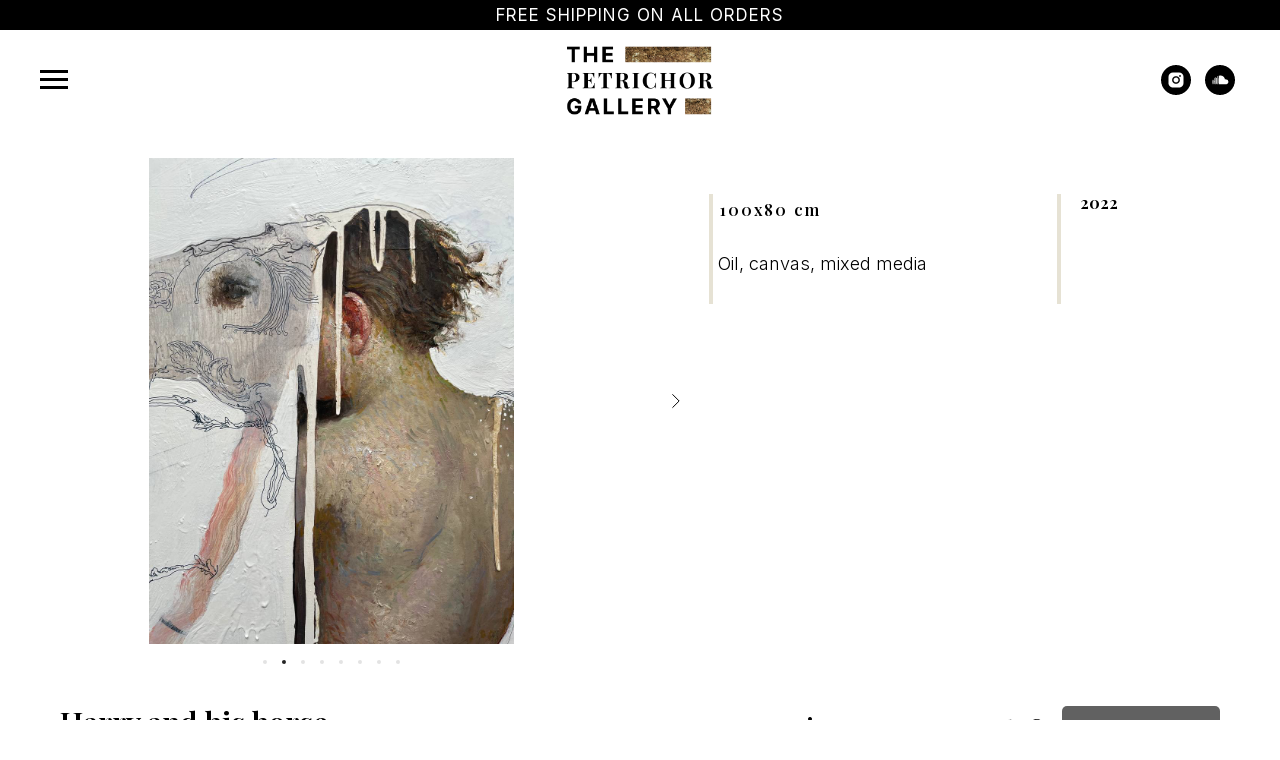

--- FILE ---
content_type: text/html; charset=UTF-8
request_url: https://thepetrichorgallery.com/harry_and_his_horse
body_size: 32685
content:
<!DOCTYPE html> <html> <head> <meta charset="utf-8" /> <meta http-equiv="Content-Type" content="text/html; charset=utf-8" /> <meta name="viewport" content="width=device-width, initial-scale=1.0" /> <!--metatextblock--> <title>Harry and his horse by Aleksey Shcherbak</title> <meta property="og:url" content="https://thepetrichorgallery.com/harry_and_his_horse" /> <meta property="og:title" content="Harry and his horse by Aleksey Shcherbak" /> <meta property="og:description" content="" /> <meta property="og:type" content="website" /> <meta property="og:image" content="https://static.tildacdn.one/tild6566-6236-4836-a462-626530646539/photo1676588302.jpeg" /> <link rel="canonical" href="https://thepetrichorgallery.com/harry_and_his_horse"> <!--/metatextblock--> <meta name="format-detection" content="telephone=no" /> <meta http-equiv="x-dns-prefetch-control" content="on"> <link rel="dns-prefetch" href="https://ws.tildacdn.com"> <link rel="dns-prefetch" href="https://static.tildacdn.one"> <link rel="shortcut icon" href="https://static.tildacdn.one/tild6665-6539-4161-b932-646437613035/favicon.ico" type="image/x-icon" /> <!-- Assets --> <script src="https://neo.tildacdn.com/js/tilda-fallback-1.0.min.js" async charset="utf-8"></script> <link rel="stylesheet" href="https://static.tildacdn.one/css/tilda-grid-3.0.min.css" type="text/css" media="all" onerror="this.loaderr='y';"/> <link rel="stylesheet" href="https://static.tildacdn.one/ws/project3582983/tilda-blocks-page34195515.min.css?t=1738098975" type="text/css" media="all" onerror="this.loaderr='y';" /> <link rel="preconnect" href="https://fonts.gstatic.com"> <link href="https://fonts.googleapis.com/css2?family=Playfair+Display:wght@400..900&family=Inter:wght@300;400;500;600;700&subset=latin,cyrillic" rel="stylesheet"> <link rel="stylesheet" href="https://static.tildacdn.one/css/tilda-animation-2.0.min.css" type="text/css" media="all" onerror="this.loaderr='y';" /> <link rel="stylesheet" href="https://static.tildacdn.one/css/tilda-forms-1.0.min.css" type="text/css" media="all" onerror="this.loaderr='y';" /> <link rel="stylesheet" href="https://static.tildacdn.one/css/tilda-popup-1.1.min.css" type="text/css" media="print" onload="this.media='all';" onerror="this.loaderr='y';" /> <noscript><link rel="stylesheet" href="https://static.tildacdn.one/css/tilda-popup-1.1.min.css" type="text/css" media="all" /></noscript> <link rel="stylesheet" href="https://static.tildacdn.one/css/tilda-cart-1.0.min.css" type="text/css" media="all" onerror="this.loaderr='y';" /> <link rel="stylesheet" href="https://static.tildacdn.one/css/tilda-slds-1.4.min.css" type="text/css" media="print" onload="this.media='all';" onerror="this.loaderr='y';" /> <noscript><link rel="stylesheet" href="https://static.tildacdn.one/css/tilda-slds-1.4.min.css" type="text/css" media="all" /></noscript> <link rel="stylesheet" href="https://static.tildacdn.one/css/tilda-zero-gallery-1.0.min.css" type="text/css" media="all" onerror="this.loaderr='y';" /> <link rel="stylesheet" href="https://static.tildacdn.one/css/tilda-zoom-2.0.min.css" type="text/css" media="print" onload="this.media='all';" onerror="this.loaderr='y';" /> <noscript><link rel="stylesheet" href="https://static.tildacdn.one/css/tilda-zoom-2.0.min.css" type="text/css" media="all" /></noscript> <link rel="stylesheet" href="https://fonts.googleapis.com/css2?family=Inter:wght@100;200;300;400;500;600;700&family=Playfair+Display:ital,wght@0,400;0,500;0,600;0,700;0,800;1,400;1,600&display=swaprel=stylesheet" type="text/css" /> <script nomodule src="https://static.tildacdn.one/js/tilda-polyfill-1.0.min.js" charset="utf-8"></script> <script type="text/javascript">function t_onReady(func) {if(document.readyState!='loading') {func();} else {document.addEventListener('DOMContentLoaded',func);}}
function t_onFuncLoad(funcName,okFunc,time) {if(typeof window[funcName]==='function') {okFunc();} else {setTimeout(function() {t_onFuncLoad(funcName,okFunc,time);},(time||100));}}function t_throttle(fn,threshhold,scope) {return function() {fn.apply(scope||this,arguments);};}function t396_initialScale(t){t=document.getElementById("rec"+t);if(t){t=t.querySelector(".t396__artboard");if(t){var e,r=document.documentElement.clientWidth,a=[];if(i=t.getAttribute("data-artboard-screens"))for(var i=i.split(","),l=0;l<i.length;l++)a[l]=parseInt(i[l],10);else a=[320,480,640,960,1200];for(l=0;l<a.length;l++){var n=a[l];n<=r&&(e=n)}var o="edit"===window.allrecords.getAttribute("data-tilda-mode"),d="center"===t396_getFieldValue(t,"valign",e,a),c="grid"===t396_getFieldValue(t,"upscale",e,a),s=t396_getFieldValue(t,"height_vh",e,a),u=t396_getFieldValue(t,"height",e,a),g=!!window.opr&&!!window.opr.addons||!!window.opera||-1!==navigator.userAgent.indexOf(" OPR/");if(!o&&d&&!c&&!s&&u&&!g){for(var _=parseFloat((r/e).toFixed(3)),f=[t,t.querySelector(".t396__carrier"),t.querySelector(".t396__filter")],l=0;l<f.length;l++)f[l].style.height=Math.floor(parseInt(u,10)*_)+"px";t396_scaleInitial__getElementsToScale(t).forEach(function(t){t.style.zoom=_})}}}}function t396_scaleInitial__getElementsToScale(t){return t?Array.prototype.slice.call(t.children).filter(function(t){return t&&(t.classList.contains("t396__elem")||t.classList.contains("t396__group"))}):[]}function t396_getFieldValue(t,e,r,a){var i=a[a.length-1],l=r===i?t.getAttribute("data-artboard-"+e):t.getAttribute("data-artboard-"+e+"-res-"+r);if(!l)for(var n=0;n<a.length;n++){var o=a[n];if(!(o<=r)&&(l=o===i?t.getAttribute("data-artboard-"+e):t.getAttribute("data-artboard-"+e+"-res-"+o)))break}return l}</script> <script src="https://static.tildacdn.one/js/jquery-1.10.2.min.js" charset="utf-8" onerror="this.loaderr='y';"></script> <script src="https://static.tildacdn.one/js/tilda-scripts-3.0.min.js" charset="utf-8" defer onerror="this.loaderr='y';"></script> <script src="https://static.tildacdn.one/ws/project3582983/tilda-blocks-page34195515.min.js?t=1738098975" charset="utf-8" async onerror="this.loaderr='y';"></script> <script src="https://static.tildacdn.one/js/tilda-animation-2.0.min.js" charset="utf-8" async onerror="this.loaderr='y';"></script> <script src="https://static.tildacdn.one/js/tilda-zero-1.1.min.js" charset="utf-8" async onerror="this.loaderr='y';"></script> <script src="https://static.tildacdn.one/js/tilda-menu-1.0.min.js" charset="utf-8" async onerror="this.loaderr='y';"></script> <script src="https://static.tildacdn.one/js/tilda-popup-1.0.min.js" charset="utf-8" async onerror="this.loaderr='y';"></script> <script src="https://static.tildacdn.one/js/tilda-forms-1.0.min.js" charset="utf-8" async onerror="this.loaderr='y';"></script> <script src="https://static.tildacdn.one/js/tilda-cart-1.0.min.js" charset="utf-8" async onerror="this.loaderr='y';"></script> <script src="https://static.tildacdn.one/js/tilda-widget-positions-1.0.min.js" charset="utf-8" async onerror="this.loaderr='y';"></script> <script src="https://static.tildacdn.one/js/tilda-slds-1.4.min.js" charset="utf-8" async onerror="this.loaderr='y';"></script> <script src="https://static.tildacdn.one/js/tilda-zero-gallery-1.0.min.js" charset="utf-8" async onerror="this.loaderr='y';"></script> <script src="https://static.tildacdn.one/js/hammer.min.js" charset="utf-8" async onerror="this.loaderr='y';"></script> <script src="https://static.tildacdn.one/js/tilda-animation-sbs-1.0.min.js" charset="utf-8" async onerror="this.loaderr='y';"></script> <script src="https://static.tildacdn.one/js/tilda-zoom-2.0.min.js" charset="utf-8" async onerror="this.loaderr='y';"></script> <script src="https://static.tildacdn.one/js/tilda-zero-scale-1.0.min.js" charset="utf-8" async onerror="this.loaderr='y';"></script> <script src="https://static.tildacdn.one/js/tilda-skiplink-1.0.min.js" charset="utf-8" async onerror="this.loaderr='y';"></script> <script src="https://static.tildacdn.one/js/tilda-events-1.0.min.js" charset="utf-8" async onerror="this.loaderr='y';"></script> <!-- nominify begin --><!-- Facebook Pixel Code --> <script>
!function(f,b,e,v,n,t,s)
{if(f.fbq)return;n=f.fbq=function(){n.callMethod?
n.callMethod.apply(n,arguments):n.queue.push(arguments)};
if(!f._fbq)f._fbq=n;n.push=n;n.loaded=!0;n.version='2.0';
n.queue=[];t=b.createElement(e);t.async=!0;
t.src=v;s=b.getElementsByTagName(e)[0];
s.parentNode.insertBefore(t,s)}(window, document,'script',
'https://connect.facebook.net/en_US/fbevents.js');
fbq('init', '284970653221076');
fbq('track', 'PageView');
</script> <noscript><img height="1" width="1" style="display:none"
src="https://www.facebook.com/tr?id=284970653221076&ev=PageView&noscript=1"
/></noscript> <!-- End Facebook Pixel Code --><!-- nominify end --><script type="text/javascript">window.dataLayer=window.dataLayer||[];</script> <script type="text/javascript">(function() {if((/bot|google|yandex|baidu|bing|msn|duckduckbot|teoma|slurp|crawler|spider|robot|crawling|facebook/i.test(navigator.userAgent))===false&&typeof(sessionStorage)!='undefined'&&sessionStorage.getItem('visited')!=='y'&&document.visibilityState){var style=document.createElement('style');style.type='text/css';style.innerHTML='@media screen and (min-width: 980px) {.t-records {opacity: 0;}.t-records_animated {-webkit-transition: opacity ease-in-out .2s;-moz-transition: opacity ease-in-out .2s;-o-transition: opacity ease-in-out .2s;transition: opacity ease-in-out .2s;}.t-records.t-records_visible {opacity: 1;}}';document.getElementsByTagName('head')[0].appendChild(style);function t_setvisRecs(){var alr=document.querySelectorAll('.t-records');Array.prototype.forEach.call(alr,function(el) {el.classList.add("t-records_animated");});setTimeout(function() {Array.prototype.forEach.call(alr,function(el) {el.classList.add("t-records_visible");});sessionStorage.setItem("visited","y");},400);}
document.addEventListener('DOMContentLoaded',t_setvisRecs);}})();</script></head> <body class="t-body" style="margin:0;"> <!--allrecords--> <div id="allrecords" class="t-records" data-hook="blocks-collection-content-node" data-tilda-project-id="3582983" data-tilda-page-id="34195515" data-tilda-page-alias="harry_and_his_horse" data-tilda-formskey="9d927a205b81437db2d6037e659e0634" data-tilda-root-zone="one" data-tilda-project-headcode="yes" data-tilda-ts="y"> <div id="rec552514332" class="r t-rec" style=" " data-animationappear="off" data-record-type="396"> <!-- T396 --> <style>#rec552514332 .t396__artboard {height:30px;background-color:#000000;}#rec552514332 .t396__filter {height:30px;}#rec552514332 .t396__carrier{height:30px;background-position:center top;background-attachment:fixed;transform:translate3d(0,0,0);-moz-transform:unset;background-size:cover;background-repeat:no-repeat;}@media screen and (min-width:1199px) {#rec552514332 .t396__carrier-wrapper {position:absolute;width:100%;height:100%;top:0;left:0;-webkit-clip-path:inset(0 0 0 0);clip-path:inset(0 0 0 0);}#rec552514332 .t396__carrier{position:fixed;display:block;width:100%;height:100%;top:0;left:0;background-size:cover;background-position:center top;transform:translateZ(0);will-change:transform;pointer-events:none;}}@media screen and (max-width:1199px) {#rec552514332 .t396__artboard,#rec552514332 .t396__filter,#rec552514332 .t396__carrier {}#rec552514332 .t396__filter {}#rec552514332 .t396__carrier {background-attachment:scroll;}}@media screen and (max-width:959px) {#rec552514332 .t396__artboard,#rec552514332 .t396__filter,#rec552514332 .t396__carrier {}#rec552514332 .t396__filter {}#rec552514332 .t396__carrier {background-attachment:scroll;}}@media screen and (max-width:639px) {#rec552514332 .t396__artboard,#rec552514332 .t396__filter,#rec552514332 .t396__carrier {}#rec552514332 .t396__filter {}#rec552514332 .t396__carrier {background-attachment:scroll;}}@media screen and (max-width:479px) {#rec552514332 .t396__artboard,#rec552514332 .t396__filter,#rec552514332 .t396__carrier {}#rec552514332 .t396__filter {}#rec552514332 .t396__carrier {background-attachment:scroll;}}#rec552514332 .tn-elem[data-elem-id="1612433360222"]{color:#ffffff;text-align:center;z-index:1;top:2px;left:calc(50% - 600px + 365px);width:470px;height:auto;}#rec552514332 .tn-elem[data-elem-id="1612433360222"] .tn-atom{color:#ffffff;font-size:17px;font-family:'Inter',Arial,sans-serif;line-height:1.55;font-weight:400;letter-spacing:1px;background-position:center center;border-color:transparent ;border-style:solid;}@media screen and (max-width:1199px) {}@media screen and (max-width:959px) {}@media screen and (max-width:639px) {}@media screen and (max-width:479px) {#rec552514332 .tn-elem[data-elem-id="1612433360222"] {top:5px;left:calc(50% - 160px + -75px);height:auto;}#rec552514332 .tn-elem[data-elem-id="1612433360222"] .tn-atom{font-size:14px;}}</style> <div class='t396'> <div class="t396__artboard" data-artboard-recid="552514332" data-artboard-screens="320,480,640,960,1200" data-artboard-height="30" data-artboard-valign="center"> <div class="t396__carrier-wrapper"> <div class="t396__carrier" data-artboard-recid="552514332"></div> </div> <div class="t396__filter" data-artboard-recid="552514332"></div> <div class='t396__elem tn-elem tn-elem__5525143321612433360222' data-elem-id='1612433360222' data-elem-type='text' data-field-top-value="2" data-field-left-value="365" data-field-width-value="470" data-field-axisy-value="top" data-field-axisx-value="left" data-field-container-value="grid" data-field-topunits-value="px" data-field-leftunits-value="px" data-field-heightunits-value="" data-field-widthunits-value="px" data-field-top-res-320-value="5" data-field-left-res-320-value="-75"> <div class='tn-atom'field='tn_text_1612433360222'>FREE SHIPPING ON ALL ORDERS</div> </div> </div> </div> <script>t_onReady(function() {t_onFuncLoad('t396_init',function() {t396_init('552514332');});});</script> <!-- /T396 --> </div> <div id="rec552514333" class="r t-rec" style=" " data-animationappear="off" data-record-type="451"> <!-- T451 --> <div id="nav552514333marker"></div> <div id="nav552514333" class="t451" data-menu="yes"> <div class="t451__container t451__positionstatic t451__panel " data-appearoffset="" style="height: 100px;"> <div class="t451__container__bg" style="background-color: rgba(255,255,255,1);" data-bgcolor-hex="#ffffff" data-bgcolor-rgba="rgba(255,255,255,1)" data-navmarker="nav552514333marker" data-appearoffset="" data-bgopacity="1" data-menushadow="" data-menushadow-css=""></div> <div class="t451__menu__content "> <div class="t451__burger-wrapper__mobile"> <button type="button"
class="t-menuburger t-menuburger_first "
aria-label="Навигационное меню"
aria-expanded="false"> <span style="background-color:#000;"></span> <span style="background-color:#000;"></span> <span style="background-color:#000;"></span> <span style="background-color:#000;"></span> </button> <script>function t_menuburger_init(recid) {var rec=document.querySelector('#rec' + recid);if(!rec) return;var burger=rec.querySelector('.t-menuburger');if(!burger) return;var isSecondStyle=burger.classList.contains('t-menuburger_second');if(isSecondStyle&&!window.isMobile&&!('ontouchend' in document)) {burger.addEventListener('mouseenter',function() {if(burger.classList.contains('t-menuburger-opened')) return;burger.classList.remove('t-menuburger-unhovered');burger.classList.add('t-menuburger-hovered');});burger.addEventListener('mouseleave',function() {if(burger.classList.contains('t-menuburger-opened')) return;burger.classList.remove('t-menuburger-hovered');burger.classList.add('t-menuburger-unhovered');setTimeout(function() {burger.classList.remove('t-menuburger-unhovered');},300);});}
burger.addEventListener('click',function() {if(!burger.closest('.tmenu-mobile')&&!burger.closest('.t450__burger_container')&&!burger.closest('.t466__container')&&!burger.closest('.t204__burger')&&!burger.closest('.t199__js__menu-toggler')) {burger.classList.toggle('t-menuburger-opened');burger.classList.remove('t-menuburger-unhovered');}});var menu=rec.querySelector('[data-menu="yes"]');if(!menu) return;var menuLinks=menu.querySelectorAll('.t-menu__link-item');var submenuClassList=['t978__menu-link_hook','t978__tm-link','t966__tm-link','t794__tm-link','t-menusub__target-link'];Array.prototype.forEach.call(menuLinks,function(link) {link.addEventListener('click',function() {var isSubmenuHook=submenuClassList.some(function(submenuClass) {return link.classList.contains(submenuClass);});if(isSubmenuHook) return;burger.classList.remove('t-menuburger-opened');});});menu.addEventListener('clickedAnchorInTooltipMenu',function() {burger.classList.remove('t-menuburger-opened');});}
t_onReady(function() {t_onFuncLoad('t_menuburger_init',function(){t_menuburger_init('552514333');});});</script> <style>.t-menuburger{position:relative;flex-shrink:0;width:28px;height:20px;padding:0;border:none;background-color:transparent;outline:none;-webkit-transform:rotate(0deg);transform:rotate(0deg);transition:transform .5s ease-in-out;cursor:pointer;z-index:999;}.t-menuburger span{display:block;position:absolute;width:100%;opacity:1;left:0;-webkit-transform:rotate(0deg);transform:rotate(0deg);transition:.25s ease-in-out;height:3px;background-color:#000;}.t-menuburger span:nth-child(1){top:0px;}.t-menuburger span:nth-child(2),.t-menuburger span:nth-child(3){top:8px;}.t-menuburger span:nth-child(4){top:16px;}.t-menuburger__big{width:42px;height:32px;}.t-menuburger__big span{height:5px;}.t-menuburger__big span:nth-child(2),.t-menuburger__big span:nth-child(3){top:13px;}.t-menuburger__big span:nth-child(4){top:26px;}.t-menuburger__small{width:22px;height:14px;}.t-menuburger__small span{height:2px;}.t-menuburger__small span:nth-child(2),.t-menuburger__small span:nth-child(3){top:6px;}.t-menuburger__small span:nth-child(4){top:12px;}.t-menuburger-opened span:nth-child(1){top:8px;width:0%;left:50%;}.t-menuburger-opened span:nth-child(2){-webkit-transform:rotate(45deg);transform:rotate(45deg);}.t-menuburger-opened span:nth-child(3){-webkit-transform:rotate(-45deg);transform:rotate(-45deg);}.t-menuburger-opened span:nth-child(4){top:8px;width:0%;left:50%;}.t-menuburger-opened.t-menuburger__big span:nth-child(1){top:6px;}.t-menuburger-opened.t-menuburger__big span:nth-child(4){top:18px;}.t-menuburger-opened.t-menuburger__small span:nth-child(1),.t-menuburger-opened.t-menuburger__small span:nth-child(4){top:6px;}@media (hover),(min-width:0\0){.t-menuburger_first:hover span:nth-child(1){transform:translateY(1px);}.t-menuburger_first:hover span:nth-child(4){transform:translateY(-1px);}.t-menuburger_first.t-menuburger__big:hover span:nth-child(1){transform:translateY(3px);}.t-menuburger_first.t-menuburger__big:hover span:nth-child(4){transform:translateY(-3px);}}.t-menuburger_second span:nth-child(2),.t-menuburger_second span:nth-child(3){width:80%;left:20%;right:0;}@media (hover),(min-width:0\0){.t-menuburger_second.t-menuburger-hovered span:nth-child(2),.t-menuburger_second.t-menuburger-hovered span:nth-child(3){animation:t-menuburger-anim 0.3s ease-out normal forwards;}.t-menuburger_second.t-menuburger-unhovered span:nth-child(2),.t-menuburger_second.t-menuburger-unhovered span:nth-child(3){animation:t-menuburger-anim2 0.3s ease-out normal forwards;}}.t-menuburger_second.t-menuburger-opened span:nth-child(2),.t-menuburger_second.t-menuburger-opened span:nth-child(3){left:0;right:0;width:100%!important;}.t-menuburger_third span:nth-child(4){width:70%;left:unset;right:0;}@media (hover),(min-width:0\0){.t-menuburger_third:not(.t-menuburger-opened):hover span:nth-child(4){width:100%;}}.t-menuburger_third.t-menuburger-opened span:nth-child(4){width:0!important;right:50%;}.t-menuburger_fourth{height:12px;}.t-menuburger_fourth.t-menuburger__small{height:8px;}.t-menuburger_fourth.t-menuburger__big{height:18px;}.t-menuburger_fourth span:nth-child(2),.t-menuburger_fourth span:nth-child(3){top:4px;opacity:0;}.t-menuburger_fourth span:nth-child(4){top:8px;}.t-menuburger_fourth.t-menuburger__small span:nth-child(2),.t-menuburger_fourth.t-menuburger__small span:nth-child(3){top:3px;}.t-menuburger_fourth.t-menuburger__small span:nth-child(4){top:6px;}.t-menuburger_fourth.t-menuburger__small span:nth-child(2),.t-menuburger_fourth.t-menuburger__small span:nth-child(3){top:3px;}.t-menuburger_fourth.t-menuburger__small span:nth-child(4){top:6px;}.t-menuburger_fourth.t-menuburger__big span:nth-child(2),.t-menuburger_fourth.t-menuburger__big span:nth-child(3){top:6px;}.t-menuburger_fourth.t-menuburger__big span:nth-child(4){top:12px;}@media (hover),(min-width:0\0){.t-menuburger_fourth:not(.t-menuburger-opened):hover span:nth-child(1){transform:translateY(1px);}.t-menuburger_fourth:not(.t-menuburger-opened):hover span:nth-child(4){transform:translateY(-1px);}.t-menuburger_fourth.t-menuburger__big:not(.t-menuburger-opened):hover span:nth-child(1){transform:translateY(3px);}.t-menuburger_fourth.t-menuburger__big:not(.t-menuburger-opened):hover span:nth-child(4){transform:translateY(-3px);}}.t-menuburger_fourth.t-menuburger-opened span:nth-child(1),.t-menuburger_fourth.t-menuburger-opened span:nth-child(4){top:4px;}.t-menuburger_fourth.t-menuburger-opened span:nth-child(2),.t-menuburger_fourth.t-menuburger-opened span:nth-child(3){opacity:1;}@keyframes t-menuburger-anim{0%{width:80%;left:20%;right:0;}50%{width:100%;left:0;right:0;}100%{width:80%;left:0;right:20%;}}@keyframes t-menuburger-anim2{0%{width:80%;left:0;}50%{width:100%;right:0;left:0;}100%{width:80%;left:20%;right:0;}}</style> </div> <div class="t451__leftside t451__side t451__side_burger"> <button type="button"
class="t-menuburger t-menuburger_first "
aria-label="Навигационное меню"
aria-expanded="false"> <span style="background-color:#000;"></span> <span style="background-color:#000;"></span> <span style="background-color:#000;"></span> <span style="background-color:#000;"></span> </button> <script>function t_menuburger_init(recid) {var rec=document.querySelector('#rec' + recid);if(!rec) return;var burger=rec.querySelector('.t-menuburger');if(!burger) return;var isSecondStyle=burger.classList.contains('t-menuburger_second');if(isSecondStyle&&!window.isMobile&&!('ontouchend' in document)) {burger.addEventListener('mouseenter',function() {if(burger.classList.contains('t-menuburger-opened')) return;burger.classList.remove('t-menuburger-unhovered');burger.classList.add('t-menuburger-hovered');});burger.addEventListener('mouseleave',function() {if(burger.classList.contains('t-menuburger-opened')) return;burger.classList.remove('t-menuburger-hovered');burger.classList.add('t-menuburger-unhovered');setTimeout(function() {burger.classList.remove('t-menuburger-unhovered');},300);});}
burger.addEventListener('click',function() {if(!burger.closest('.tmenu-mobile')&&!burger.closest('.t450__burger_container')&&!burger.closest('.t466__container')&&!burger.closest('.t204__burger')&&!burger.closest('.t199__js__menu-toggler')) {burger.classList.toggle('t-menuburger-opened');burger.classList.remove('t-menuburger-unhovered');}});var menu=rec.querySelector('[data-menu="yes"]');if(!menu) return;var menuLinks=menu.querySelectorAll('.t-menu__link-item');var submenuClassList=['t978__menu-link_hook','t978__tm-link','t966__tm-link','t794__tm-link','t-menusub__target-link'];Array.prototype.forEach.call(menuLinks,function(link) {link.addEventListener('click',function() {var isSubmenuHook=submenuClassList.some(function(submenuClass) {return link.classList.contains(submenuClass);});if(isSubmenuHook) return;burger.classList.remove('t-menuburger-opened');});});menu.addEventListener('clickedAnchorInTooltipMenu',function() {burger.classList.remove('t-menuburger-opened');});}
t_onReady(function() {t_onFuncLoad('t_menuburger_init',function(){t_menuburger_init('552514333');});});</script> <style>.t-menuburger{position:relative;flex-shrink:0;width:28px;height:20px;padding:0;border:none;background-color:transparent;outline:none;-webkit-transform:rotate(0deg);transform:rotate(0deg);transition:transform .5s ease-in-out;cursor:pointer;z-index:999;}.t-menuburger span{display:block;position:absolute;width:100%;opacity:1;left:0;-webkit-transform:rotate(0deg);transform:rotate(0deg);transition:.25s ease-in-out;height:3px;background-color:#000;}.t-menuburger span:nth-child(1){top:0px;}.t-menuburger span:nth-child(2),.t-menuburger span:nth-child(3){top:8px;}.t-menuburger span:nth-child(4){top:16px;}.t-menuburger__big{width:42px;height:32px;}.t-menuburger__big span{height:5px;}.t-menuburger__big span:nth-child(2),.t-menuburger__big span:nth-child(3){top:13px;}.t-menuburger__big span:nth-child(4){top:26px;}.t-menuburger__small{width:22px;height:14px;}.t-menuburger__small span{height:2px;}.t-menuburger__small span:nth-child(2),.t-menuburger__small span:nth-child(3){top:6px;}.t-menuburger__small span:nth-child(4){top:12px;}.t-menuburger-opened span:nth-child(1){top:8px;width:0%;left:50%;}.t-menuburger-opened span:nth-child(2){-webkit-transform:rotate(45deg);transform:rotate(45deg);}.t-menuburger-opened span:nth-child(3){-webkit-transform:rotate(-45deg);transform:rotate(-45deg);}.t-menuburger-opened span:nth-child(4){top:8px;width:0%;left:50%;}.t-menuburger-opened.t-menuburger__big span:nth-child(1){top:6px;}.t-menuburger-opened.t-menuburger__big span:nth-child(4){top:18px;}.t-menuburger-opened.t-menuburger__small span:nth-child(1),.t-menuburger-opened.t-menuburger__small span:nth-child(4){top:6px;}@media (hover),(min-width:0\0){.t-menuburger_first:hover span:nth-child(1){transform:translateY(1px);}.t-menuburger_first:hover span:nth-child(4){transform:translateY(-1px);}.t-menuburger_first.t-menuburger__big:hover span:nth-child(1){transform:translateY(3px);}.t-menuburger_first.t-menuburger__big:hover span:nth-child(4){transform:translateY(-3px);}}.t-menuburger_second span:nth-child(2),.t-menuburger_second span:nth-child(3){width:80%;left:20%;right:0;}@media (hover),(min-width:0\0){.t-menuburger_second.t-menuburger-hovered span:nth-child(2),.t-menuburger_second.t-menuburger-hovered span:nth-child(3){animation:t-menuburger-anim 0.3s ease-out normal forwards;}.t-menuburger_second.t-menuburger-unhovered span:nth-child(2),.t-menuburger_second.t-menuburger-unhovered span:nth-child(3){animation:t-menuburger-anim2 0.3s ease-out normal forwards;}}.t-menuburger_second.t-menuburger-opened span:nth-child(2),.t-menuburger_second.t-menuburger-opened span:nth-child(3){left:0;right:0;width:100%!important;}.t-menuburger_third span:nth-child(4){width:70%;left:unset;right:0;}@media (hover),(min-width:0\0){.t-menuburger_third:not(.t-menuburger-opened):hover span:nth-child(4){width:100%;}}.t-menuburger_third.t-menuburger-opened span:nth-child(4){width:0!important;right:50%;}.t-menuburger_fourth{height:12px;}.t-menuburger_fourth.t-menuburger__small{height:8px;}.t-menuburger_fourth.t-menuburger__big{height:18px;}.t-menuburger_fourth span:nth-child(2),.t-menuburger_fourth span:nth-child(3){top:4px;opacity:0;}.t-menuburger_fourth span:nth-child(4){top:8px;}.t-menuburger_fourth.t-menuburger__small span:nth-child(2),.t-menuburger_fourth.t-menuburger__small span:nth-child(3){top:3px;}.t-menuburger_fourth.t-menuburger__small span:nth-child(4){top:6px;}.t-menuburger_fourth.t-menuburger__small span:nth-child(2),.t-menuburger_fourth.t-menuburger__small span:nth-child(3){top:3px;}.t-menuburger_fourth.t-menuburger__small span:nth-child(4){top:6px;}.t-menuburger_fourth.t-menuburger__big span:nth-child(2),.t-menuburger_fourth.t-menuburger__big span:nth-child(3){top:6px;}.t-menuburger_fourth.t-menuburger__big span:nth-child(4){top:12px;}@media (hover),(min-width:0\0){.t-menuburger_fourth:not(.t-menuburger-opened):hover span:nth-child(1){transform:translateY(1px);}.t-menuburger_fourth:not(.t-menuburger-opened):hover span:nth-child(4){transform:translateY(-1px);}.t-menuburger_fourth.t-menuburger__big:not(.t-menuburger-opened):hover span:nth-child(1){transform:translateY(3px);}.t-menuburger_fourth.t-menuburger__big:not(.t-menuburger-opened):hover span:nth-child(4){transform:translateY(-3px);}}.t-menuburger_fourth.t-menuburger-opened span:nth-child(1),.t-menuburger_fourth.t-menuburger-opened span:nth-child(4){top:4px;}.t-menuburger_fourth.t-menuburger-opened span:nth-child(2),.t-menuburger_fourth.t-menuburger-opened span:nth-child(3){opacity:1;}@keyframes t-menuburger-anim{0%{width:80%;left:20%;right:0;}50%{width:100%;left:0;right:0;}100%{width:80%;left:0;right:20%;}}@keyframes t-menuburger-anim2{0%{width:80%;left:0;}50%{width:100%;right:0;left:0;}100%{width:80%;left:20%;right:0;}}</style> </div> <div class="t451__centerside t451__side"> <div class="t451__logo__container "> <div class="t451__logo__content"> <a class="t451__logo" href="/"> <img class="t451__logo__img"
src="https://static.tildacdn.one/tild6564-3837-4164-a233-653661353962/02_TPG_logo_black_ea.png"
imgfield="img"
style="max-width: 150px;" alt="Company name"> </a> </div> </div> </div> <div class="t451__rightside t451__side t451__side_socials"> <div class="t-sociallinks"> <ul role="list" class="t-sociallinks__wrapper" aria-label="Соц. сети"> <!-- new soclinks --><li class="t-sociallinks__item t-sociallinks__item_instagram"><a href="https://www.instagram.com/the_petrichor_gallery/" target="_blank" rel="nofollow" aria-label="instagram" style="width: 30px; height: 30px;"><svg class="t-sociallinks__svg" role="presentation" width=30px height=30px viewBox="0 0 100 100" fill="none" xmlns="http://www.w3.org/2000/svg"> <path fill-rule="evenodd" clip-rule="evenodd" d="M50 100C77.6142 100 100 77.6142 100 50C100 22.3858 77.6142 0 50 0C22.3858 0 0 22.3858 0 50C0 77.6142 22.3858 100 50 100ZM25 39.3918C25 31.4558 31.4566 25 39.3918 25H60.6082C68.5442 25 75 31.4566 75 39.3918V60.8028C75 68.738 68.5442 75.1946 60.6082 75.1946H39.3918C31.4558 75.1946 25 68.738 25 60.8028V39.3918ZM36.9883 50.0054C36.9883 42.8847 42.8438 37.0922 50.0397 37.0922C57.2356 37.0922 63.0911 42.8847 63.0911 50.0054C63.0911 57.1252 57.2356 62.9177 50.0397 62.9177C42.843 62.9177 36.9883 57.1252 36.9883 50.0054ZM41.7422 50.0054C41.7422 54.5033 45.4641 58.1638 50.0397 58.1638C54.6153 58.1638 58.3372 54.5041 58.3372 50.0054C58.3372 45.5066 54.6145 41.8469 50.0397 41.8469C45.4641 41.8469 41.7422 45.5066 41.7422 50.0054ZM63.3248 39.6355C65.0208 39.6355 66.3956 38.2606 66.3956 36.5646C66.3956 34.8687 65.0208 33.4938 63.3248 33.4938C61.6288 33.4938 60.2539 34.8687 60.2539 36.5646C60.2539 38.2606 61.6288 39.6355 63.3248 39.6355Z" fill="#000000"/> </svg></a></li>&nbsp;<li class="t-sociallinks__item t-sociallinks__item_soundcloud"><a href="1" target="_blank" rel="nofollow" aria-label="soundcloud" style="width: 30px; height: 30px;"><svg class="t-sociallinks__svg" role="presentation" width=30px height=30px viewBox="0 0 100 100" fill="none" xmlns="http://www.w3.org/2000/svg"> <path fill-rule="evenodd" clip-rule="evenodd" d="M50 100c27.614 0 50-22.386 50-50S77.614 0 50 0 0 22.386 0 50s22.386 50 50 50Zm19.701-52.297c-1.137 0-2.222.23-3.212.644C65.83 40.867 59.555 35 51.906 35c-1.873 0-3.7.366-5.312.99-.627.242-.792.492-.799.976V63.31a.976.976 0 0 0 .897.952c.02.003 23.009 0 23.009 0 4.586 0 8.3-3.673 8.3-8.259a8.3 8.3 0 0 0-8.3-8.3Zm-27-10.759a.927.927 0 0 1 .915.91l.403 18.699-.404 6.787v-.007a.924.924 0 0 1-.915.912.92.92 0 0 1-.912-.904l-.185-3.349-.191-3.438.373-18.605.003-.095a.917.917 0 0 1 .337-.701.896.896 0 0 1 .575-.209Zm-7.13 4.26a.69.69 0 0 0-.684-.68c-.374 0-.675.3-.683.68l-.428 15.345.428 7.044a.684.684 0 0 0 .683.676.69.69 0 0 0 .683-.68l.48-7.04-.48-15.344Zm-5.09 1.679a.579.579 0 0 1 .57-.565.58.58 0 0 1 .567.565l.56 13.702-.56 7.16v-.003a.58.58 0 0 1-.567.564.578.578 0 0 1-.57-.561l-.492-7.16.493-13.702Zm-6.49 5.881a.404.404 0 0 0-.395.39L23 56.54l.596 7.148a.403.403 0 0 0 .394.388c.21 0 .38-.168.397-.389l.676-7.147-.676-7.39a.406.406 0 0 0-.397-.387Zm3.846.92a.458.458 0 0 0-.452-.442.458.458 0 0 0-.453.449l-.562 6.85.562 7.207a.46.46 0 0 0 .453.449c.24 0 .436-.194.451-.449l.64-7.206-.64-6.857Zm10.93-8.335a.802.802 0 0 0-.8.797l-.355 14.405.358 6.932a.798.798 0 0 0 1.596-.005v.006l.401-6.931-.401-14.408a.8.8 0 0 0-.8-.796Z" fill="#000000"/> </svg></a></li><!-- /new soclinks --> </ul> </div> </div> </div> </div> </div> <div class="t451m__overlay"> <div class="t451m__overlay_bg" style=" "></div> </div> <div class="t451 t451m t451m__left" data-tooltip-hook="" style=""> <button type="button" class="t451m__close-button t451m__close t451m_opened" aria-label="Закрыть меню"> <div class="t451m__close_icon"> <span style="background-color:#ffffff;"></span> <span style="background-color:#ffffff;"></span> <span style="background-color:#ffffff;"></span> <span style="background-color:#ffffff;"></span> </div> </button> <div class="t451m__container t-align_left"> <div class="t451m__top"> <nav class="t451m__menu"> <ul role="list" class="t451m__list t-menu__list"> <li class="t451m__list_item"> <a class="t-menu__link-item"
href="/" data-menu-submenu-hook="" data-menu-item-number="1">
HOMEPAGE
</a> </li> <li class="t451m__list_item"> <a class="t-menu__link-item"
href="/artworks" data-menu-submenu-hook="" data-menu-item-number="2">
ARTWORKS
</a> </li> <li class="t451m__list_item"> <a class="t-menu__link-item"
href="/artists" data-menu-submenu-hook="" data-menu-item-number="3">
ARTISTS
</a> </li> <li class="t451m__list_item"> <a class="t-menu__link-item"
href="/about" data-menu-submenu-hook="" data-menu-item-number="4">
ABOUT US
</a> </li> <li class="t451m__list_item"> <a class="t-menu__link-item"
href="/contacts" data-menu-submenu-hook="" data-menu-item-number="5">
CONTACT US
</a> </li> <li class="t451m__list_item"> <a class="t-menu__link-item"
href="/charity" data-menu-submenu-hook="" data-menu-item-number="6">
CHARITY
</a> </li> </ul> </nav> </div> <div class="t451m__rightside"> <div class="t451m__rightcontainer"> <div class="t-sociallinks"> <ul role="list" class="t-sociallinks__wrapper" aria-label="Соц. сети"> <!-- new soclinks --><li class="t-sociallinks__item t-sociallinks__item_instagram"><a href="https://www.instagram.com/the_petrichor_gallery/" target="_blank" rel="nofollow" aria-label="instagram" style="width: 30px; height: 30px;"><svg class="t-sociallinks__svg" role="presentation" width=30px height=30px viewBox="0 0 100 100" fill="none" xmlns="http://www.w3.org/2000/svg"> <path fill-rule="evenodd" clip-rule="evenodd" d="M50 100C77.6142 100 100 77.6142 100 50C100 22.3858 77.6142 0 50 0C22.3858 0 0 22.3858 0 50C0 77.6142 22.3858 100 50 100ZM25 39.3918C25 31.4558 31.4566 25 39.3918 25H60.6082C68.5442 25 75 31.4566 75 39.3918V60.8028C75 68.738 68.5442 75.1946 60.6082 75.1946H39.3918C31.4558 75.1946 25 68.738 25 60.8028V39.3918ZM36.9883 50.0054C36.9883 42.8847 42.8438 37.0922 50.0397 37.0922C57.2356 37.0922 63.0911 42.8847 63.0911 50.0054C63.0911 57.1252 57.2356 62.9177 50.0397 62.9177C42.843 62.9177 36.9883 57.1252 36.9883 50.0054ZM41.7422 50.0054C41.7422 54.5033 45.4641 58.1638 50.0397 58.1638C54.6153 58.1638 58.3372 54.5041 58.3372 50.0054C58.3372 45.5066 54.6145 41.8469 50.0397 41.8469C45.4641 41.8469 41.7422 45.5066 41.7422 50.0054ZM63.3248 39.6355C65.0208 39.6355 66.3956 38.2606 66.3956 36.5646C66.3956 34.8687 65.0208 33.4938 63.3248 33.4938C61.6288 33.4938 60.2539 34.8687 60.2539 36.5646C60.2539 38.2606 61.6288 39.6355 63.3248 39.6355Z" fill="#ffffff"/> </svg></a></li>&nbsp;<li class="t-sociallinks__item t-sociallinks__item_soundcloud"><a href="1" target="_blank" rel="nofollow" aria-label="soundcloud" style="width: 30px; height: 30px;"><svg class="t-sociallinks__svg" role="presentation" width=30px height=30px viewBox="0 0 100 100" fill="none" xmlns="http://www.w3.org/2000/svg"> <path fill-rule="evenodd" clip-rule="evenodd" d="M50 100c27.614 0 50-22.386 50-50S77.614 0 50 0 0 22.386 0 50s22.386 50 50 50Zm19.701-52.297c-1.137 0-2.222.23-3.212.644C65.83 40.867 59.555 35 51.906 35c-1.873 0-3.7.366-5.312.99-.627.242-.792.492-.799.976V63.31a.976.976 0 0 0 .897.952c.02.003 23.009 0 23.009 0 4.586 0 8.3-3.673 8.3-8.259a8.3 8.3 0 0 0-8.3-8.3Zm-27-10.759a.927.927 0 0 1 .915.91l.403 18.699-.404 6.787v-.007a.924.924 0 0 1-.915.912.92.92 0 0 1-.912-.904l-.185-3.349-.191-3.438.373-18.605.003-.095a.917.917 0 0 1 .337-.701.896.896 0 0 1 .575-.209Zm-7.13 4.26a.69.69 0 0 0-.684-.68c-.374 0-.675.3-.683.68l-.428 15.345.428 7.044a.684.684 0 0 0 .683.676.69.69 0 0 0 .683-.68l.48-7.04-.48-15.344Zm-5.09 1.679a.579.579 0 0 1 .57-.565.58.58 0 0 1 .567.565l.56 13.702-.56 7.16v-.003a.58.58 0 0 1-.567.564.578.578 0 0 1-.57-.561l-.492-7.16.493-13.702Zm-6.49 5.881a.404.404 0 0 0-.395.39L23 56.54l.596 7.148a.403.403 0 0 0 .394.388c.21 0 .38-.168.397-.389l.676-7.147-.676-7.39a.406.406 0 0 0-.397-.387Zm3.846.92a.458.458 0 0 0-.452-.442.458.458 0 0 0-.453.449l-.562 6.85.562 7.207a.46.46 0 0 0 .453.449c.24 0 .436-.194.451-.449l.64-7.206-.64-6.857Zm10.93-8.335a.802.802 0 0 0-.8.797l-.355 14.405.358 6.932a.798.798 0 0 0 1.596-.005v.006l.401-6.931-.401-14.408a.8.8 0 0 0-.8-.796Z" fill="#ffffff"/> </svg></a></li><!-- /new soclinks --> </ul> </div> </div> </div> </div> </div> <script>t_onReady(function(){var rec=document.querySelector("#rec552514333");if(!rec) return
rec.setAttribute('data-animationappear','off');rec.style.opacity=1;t_onFuncLoad('t451_initMenu',function() {t451_initMenu('552514333');});t_onFuncLoad('t_menu__interactFromKeyboard',function() {t_menu__interactFromKeyboard('552514333');});});</script> <style>#rec552514333 .t-menu__link-item{}@supports (overflow:-webkit-marquee) and (justify-content:inherit){#rec552514333 .t-menu__link-item,#rec552514333 .t-menu__link-item.t-active{opacity:1 !important;}}</style> <style> #rec552514333 a.t-menu__link-item{font-size:21px;color:#ffffff;}</style> </div> <div id="rec552514334" class="r t-rec" style=" " data-animationappear="off" data-record-type="396"> <!-- T396 --> <style>#rec552514334 .t396__artboard {height:575px;background-color:#ffffff;}#rec552514334 .t396__filter {height:575px;}#rec552514334 .t396__carrier{height:575px;background-position:center center;background-attachment:scroll;background-size:cover;background-repeat:no-repeat;}@media screen and (max-width:1199px) {#rec552514334 .t396__artboard,#rec552514334 .t396__filter,#rec552514334 .t396__carrier {}#rec552514334 .t396__filter {}#rec552514334 .t396__carrier {background-attachment:scroll;}}@media screen and (max-width:959px) {#rec552514334 .t396__artboard,#rec552514334 .t396__filter,#rec552514334 .t396__carrier {height:625px;}#rec552514334 .t396__filter {}#rec552514334 .t396__carrier {background-attachment:scroll;}}@media screen and (max-width:639px) {#rec552514334 .t396__artboard,#rec552514334 .t396__filter,#rec552514334 .t396__carrier {height:635px;}#rec552514334 .t396__filter {}#rec552514334 .t396__carrier {background-attachment:scroll;}}@media screen and (max-width:479px) {#rec552514334 .t396__artboard,#rec552514334 .t396__filter,#rec552514334 .t396__carrier {height:530px;}#rec552514334 .t396__filter {}#rec552514334 .t396__carrier {background-attachment:scroll;}}#rec552514334 .tn-elem[data-elem-id="1613652182599"]{text-align:center;z-index:1;top:28px;left:calc(50% - 600px + -38px);width:658px;height:486px;}#rec552514334 .tn-elem[data-elem-id="1613652182599"] .tn-atom{font-size:14px;font-family:'Arial',Arial,sans-serif;line-height:1.55;font-weight:400;background-position:center center;border-color:transparent ;border-style:solid;}@media screen and (max-width:1199px) {#rec552514334 .tn-elem[data-elem-id="1613652182599"] {top:29px;left:calc(50% - 480px + -3px);width:407px;height:486px;}#rec552514334 .tn-elem[data-elem-id="1613652182599"] .tn-atom__slds-img {background-size:contain;}}@media screen and (max-width:959px) {#rec552514334 .tn-elem[data-elem-id="1613652182599"] {top:25px;left:calc(50% - 320px + 165px);width:310px;height:369px;}#rec552514334 .tn-elem[data-elem-id="1613652182599"] .tn-atom__slds-img {background-size:contain;}}@media screen and (max-width:639px) {#rec552514334 .tn-elem[data-elem-id="1613652182599"] {top:19px;left:calc(50% - 240px + 66px);width:336px;height:387px;}#rec552514334 .tn-elem[data-elem-id="1613652182599"] .tn-atom__slds-img {background-size:contain;}}@media screen and (max-width:479px) {#rec552514334 .tn-elem[data-elem-id="1613652182599"] {top:12px;left:calc(50% - 160px + 11px);width:298px;height:336px;}#rec552514334 .tn-elem[data-elem-id="1613652182599"] .tn-atom__slds-img {background-size:contain;}}#rec552514334 .tn-elem[data-elem-id="1613654045795"]{color:#000000;z-index:2;top:235px;left:calc(50% - 600px + 680px);width:460px;height:auto;}#rec552514334 .tn-elem[data-elem-id="1613654045795"] .tn-atom{color:#000000;font-size:17px;font-family:'Inter',Arial,sans-serif;line-height:1.55;font-weight:300;background-position:center center;border-color:transparent ;border-style:solid;}@media screen and (max-width:1199px) {#rec552514334 .tn-elem[data-elem-id="1613654045795"] {top:280px;left:calc(50% - 480px + 480px);height:auto;}}@media screen and (max-width:959px) {#rec552514334 .tn-elem[data-elem-id="1613654045795"] {top:590px;left:calc(50% - 320px + 110px);height:auto;}#rec552514334 .tn-elem[data-elem-id="1613654045795"] {text-align:center;}}@media screen and (max-width:639px) {#rec552514334 .tn-elem[data-elem-id="1613654045795"] {top:600px;left:calc(50% - 240px + 40px);width:400px;height:auto;}#rec552514334 .tn-elem[data-elem-id="1613654045795"] {text-align:center;}#rec552514334 .tn-elem[data-elem-id="1613654045795"] .tn-atom{line-height:1.6;}}@media screen and (max-width:479px) {#rec552514334 .tn-elem[data-elem-id="1613654045795"] {top:505px;left:calc(50% - 160px + 15px);width:290px;height:auto;}#rec552514334 .tn-elem[data-elem-id="1613654045795"] {text-align:center;}#rec552514334 .tn-elem[data-elem-id="1613654045795"] .tn-atom{font-size:15px;}}#rec552514334 .tn-elem[data-elem-id="1613654162998"]{color:#000000;z-index:3;top:68px;left:calc(50% - 600px + 680px);width:560px;height:auto;}#rec552514334 .tn-elem[data-elem-id="1613654162998"] .tn-atom{color:#000000;font-size:16px;font-family:'Playfair Display',serif;line-height:1.55;font-weight:600;letter-spacing:2px;background-position:center center;border-color:transparent ;border-style:solid;}@media screen and (max-width:1199px) {#rec552514334 .tn-elem[data-elem-id="1613654162998"] {top:113px;left:calc(50% - 480px + 480px);height:auto;}}@media screen and (max-width:959px) {#rec552514334 .tn-elem[data-elem-id="1613654162998"] {top:432px;left:calc(50% - 320px + 120px);height:auto;}}@media screen and (max-width:639px) {#rec552514334 .tn-elem[data-elem-id="1613654162998"] {top:450px;left:calc(50% - 240px + 70px);height:auto;}}@media screen and (max-width:479px) {#rec552514334 .tn-elem[data-elem-id="1613654162998"] {top:393px;left:calc(50% - 160px + 36px);width:130px;height:auto;}#rec552514334 .tn-elem[data-elem-id="1613654162998"] .tn-atom{font-size:14px;}}#rec552514334 .tn-elem[data-elem-id="1613654277814"]{color:#000000;z-index:4;top:120px;left:calc(50% - 600px + 678px);width:560px;height:auto;}#rec552514334 .tn-elem[data-elem-id="1613654277814"] .tn-atom{color:#000000;font-size:18px;font-family:'Inter',Arial,sans-serif;line-height:1.55;font-weight:300;background-position:center center;border-color:transparent ;border-style:solid;}@media screen and (max-width:1199px) {#rec552514334 .tn-elem[data-elem-id="1613654277814"] {top:165px;left:calc(50% - 480px + 478px);height:auto;}}@media screen and (max-width:959px) {#rec552514334 .tn-elem[data-elem-id="1613654277814"] {top:484px;left:calc(50% - 320px + 118px);height:auto;}}@media screen and (max-width:639px) {#rec552514334 .tn-elem[data-elem-id="1613654277814"] {top:502px;left:calc(50% - 240px + 68px);height:auto;}}@media screen and (max-width:479px) {#rec552514334 .tn-elem[data-elem-id="1613654277814"] {top:427px;left:calc(50% - 160px + 36px);width:210px;height:auto;}#rec552514334 .tn-elem[data-elem-id="1613654277814"] .tn-atom{font-size:15px;}}#rec552514334 .tn-elem[data-elem-id="1613654396219"]{z-index:5;top:117px;left:calc(50% - 600px + 616px);width:110px;height:4px;}#rec552514334 .tn-elem[data-elem-id="1613654396219"] .tn-atom{background-color:#e6e2d4;background-position:center center;border-color:transparent ;border-style:solid;}#rec552514334 .tn-elem[data-elem-id="1613654396219"] .tn-atom {-webkit-transform:rotate(90deg);-moz-transform:rotate(90deg);transform:rotate(90deg);}@media screen and (max-width:1199px) {#rec552514334 .tn-elem[data-elem-id="1613654396219"] {top:162px;left:calc(50% - 480px + 416px);}}@media screen and (max-width:959px) {#rec552514334 .tn-elem[data-elem-id="1613654396219"] {top:481px;left:calc(50% - 320px + 56px);}}@media screen and (max-width:639px) {#rec552514334 .tn-elem[data-elem-id="1613654396219"] {top:499px;left:calc(50% - 240px + 6px);}}@media screen and (max-width:479px) {#rec552514334 .tn-elem[data-elem-id="1613654396219"] {top:423px;left:calc(50% - 160px + -9px);width:80px;}}#rec552514334 .tn-elem[data-elem-id="1613758828386"]{color:#000000;z-index:6;top:61px;left:calc(50% - 600px + 1040px);width:560px;height:auto;}#rec552514334 .tn-elem[data-elem-id="1613758828386"] .tn-atom{color:#000000;font-size:16px;font-family:'Playfair Display',serif;line-height:1.55;font-weight:700;background-position:center center;border-color:transparent ;border-style:solid;}@media screen and (max-width:1199px) {#rec552514334 .tn-elem[data-elem-id="1613758828386"] {top:106px;left:calc(50% - 480px + 840px);height:auto;}#rec552514334 .tn-elem[data-elem-id="1613758828386"] .tn-atom{font-size:16px;}}@media screen and (max-width:959px) {#rec552514334 .tn-elem[data-elem-id="1613758828386"] {top:433px;left:calc(50% - 320px + 480px);height:auto;}#rec552514334 .tn-elem[data-elem-id="1613758828386"] .tn-atom{font-size:18px;}}@media screen and (max-width:639px) {#rec552514334 .tn-elem[data-elem-id="1613758828386"] {top:440px;left:calc(50% - 240px + 380px);height:auto;}#rec552514334 .tn-elem[data-elem-id="1613758828386"] .tn-atom{font-size:17px;}}@media screen and (max-width:479px) {#rec552514334 .tn-elem[data-elem-id="1613758828386"] {top:392px;left:calc(50% - 160px + 260px);width:70px;height:auto;}#rec552514334 .tn-elem[data-elem-id="1613758828386"] .tn-atom{font-size:14px;}}#rec552514334 .tn-elem[data-elem-id="1613758905058"]{z-index:7;top:117px;left:calc(50% - 600px + 964px);width:110px;height:4px;}#rec552514334 .tn-elem[data-elem-id="1613758905058"] .tn-atom{background-color:#e6e2d4;background-position:center center;border-color:transparent ;border-style:solid;}#rec552514334 .tn-elem[data-elem-id="1613758905058"] .tn-atom {-webkit-transform:rotate(90deg);-moz-transform:rotate(90deg);transform:rotate(90deg);}@media screen and (max-width:1199px) {#rec552514334 .tn-elem[data-elem-id="1613758905058"] {top:162px;left:calc(50% - 480px + 764px);}}@media screen and (max-width:959px) {#rec552514334 .tn-elem[data-elem-id="1613758905058"] {top:481px;left:calc(50% - 320px + 404px);}}@media screen and (max-width:639px) {#rec552514334 .tn-elem[data-elem-id="1613758905058"] {top:496px;left:calc(50% - 240px + 304px);}}@media screen and (max-width:479px) {#rec552514334 .tn-elem[data-elem-id="1613758905058"] {top:423px;left:calc(50% - 160px + 204px);width:80px;}}</style> <div class='t396'> <div class="t396__artboard" data-artboard-recid="552514334" data-artboard-screens="320,480,640,960,1200" data-artboard-height="575" data-artboard-valign="center" data-artboard-upscale="grid" data-artboard-height-res-320="530" data-artboard-height-res-480="635" data-artboard-height-res-640="625"> <div class="t396__carrier" data-artboard-recid="552514334"></div> <div class="t396__filter" data-artboard-recid="552514334"></div> <div class='t396__elem tn-elem tn-elem__5525143341613652182599' data-elem-id='1613652182599' data-elem-type='gallery' data-field-top-value="28" data-field-left-value="-38" data-field-height-value="486" data-field-width-value="658" data-field-axisy-value="top" data-field-axisx-value="left" data-field-container-value="grid" data-field-topunits-value="px" data-field-leftunits-value="px" data-field-heightunits-value="px" data-field-widthunits-value="px" data-field-filewidth-value="1280" data-field-fileheight-value="960" data-field-top-res-320-value="12" data-field-left-res-320-value="11" data-field-height-res-320-value="336" data-field-width-res-320-value="298" data-field-top-res-480-value="19" data-field-left-res-480-value="66" data-field-height-res-480-value="387" data-field-width-res-480-value="336" data-field-top-res-640-value="25" data-field-left-res-640-value="165" data-field-height-res-640-value="369" data-field-width-res-640-value="310" data-field-top-res-960-value="29" data-field-left-res-960-value="-3" data-field-height-res-960-value="486" data-field-width-res-960-value="407" data-field-imgs-value="[{&quot;lid&quot;:&quot;tild6563-3430-4636-a164-623562346533&quot;,&quot;li_img&quot;:&quot;https://static.tildacdn.one/tild6563-3430-4636-a164-623562346533/photo1676588302.jpeg&quot;,&quot;li_imgalt&quot;:&quot;&quot;,&quot;li_imgtitle&quot;:&quot;&quot;,&quot;li_imgurl&quot;:&quot;&quot;,&quot;li_imgtarget&quot;:false,&quot;li_imgnofollow&quot;:false,&quot;li_youtube&quot;:&quot;&quot;,&quot;li_vimeo&quot;:&quot;&quot;},{&quot;lid&quot;:&quot;tild3064-3739-4966-b062-383636373662&quot;,&quot;li_img&quot;:&quot;https://static.tildacdn.one/tild3064-3739-4966-b062-383636373662/photo1676588302_4.jpeg&quot;,&quot;li_imgalt&quot;:&quot;&quot;,&quot;li_imgtitle&quot;:&quot;&quot;,&quot;li_imgurl&quot;:&quot;&quot;,&quot;li_imgtarget&quot;:false,&quot;li_imgnofollow&quot;:false,&quot;li_youtube&quot;:&quot;&quot;,&quot;li_vimeo&quot;:&quot;&quot;},{&quot;lid&quot;:&quot;tild3930-3062-4335-b261-303866313933&quot;,&quot;li_img&quot;:&quot;https://static.tildacdn.one/tild3930-3062-4335-b261-303866313933/photo1676588302_5.jpeg&quot;,&quot;li_imgalt&quot;:&quot;&quot;,&quot;li_imgtitle&quot;:&quot;&quot;,&quot;li_imgurl&quot;:&quot;&quot;,&quot;li_imgtarget&quot;:false,&quot;li_imgnofollow&quot;:false,&quot;li_youtube&quot;:&quot;&quot;,&quot;li_vimeo&quot;:&quot;&quot;},{&quot;lid&quot;:&quot;tild3739-3062-4065-a536-366365346562&quot;,&quot;li_img&quot;:&quot;https://static.tildacdn.one/tild3739-3062-4065-a536-366365346562/photo1676588302_3.jpeg&quot;,&quot;li_imgalt&quot;:&quot;&quot;,&quot;li_imgtitle&quot;:&quot;&quot;,&quot;li_imgurl&quot;:&quot;&quot;,&quot;li_imgtarget&quot;:false,&quot;li_imgnofollow&quot;:false,&quot;li_youtube&quot;:&quot;&quot;,&quot;li_vimeo&quot;:&quot;&quot;},{&quot;lid&quot;:&quot;tild3733-6264-4239-a165-636633356264&quot;,&quot;li_img&quot;:&quot;https://static.tildacdn.one/tild3733-6264-4239-a165-636633356264/photo1676588302_7.jpeg&quot;,&quot;li_imgalt&quot;:&quot;&quot;,&quot;li_imgtitle&quot;:&quot;&quot;,&quot;li_imgurl&quot;:&quot;&quot;,&quot;li_imgtarget&quot;:false,&quot;li_imgnofollow&quot;:false,&quot;li_youtube&quot;:&quot;&quot;,&quot;li_vimeo&quot;:&quot;&quot;},{&quot;lid&quot;:&quot;tild3365-6566-4738-b963-316465353538&quot;,&quot;li_img&quot;:&quot;https://static.tildacdn.one/tild3365-6566-4738-b963-316465353538/photo1676588302_6.jpeg&quot;,&quot;li_imgalt&quot;:&quot;&quot;,&quot;li_imgtitle&quot;:&quot;&quot;,&quot;li_imgurl&quot;:&quot;&quot;,&quot;li_imgtarget&quot;:false,&quot;li_imgnofollow&quot;:false,&quot;li_youtube&quot;:&quot;&quot;,&quot;li_vimeo&quot;:&quot;&quot;},{&quot;lid&quot;:&quot;tild3862-3161-4663-b735-383830306164&quot;,&quot;li_img&quot;:&quot;https://static.tildacdn.one/tild3862-3161-4663-b735-383830306164/photo1676588302_1.jpeg&quot;,&quot;li_imgalt&quot;:&quot;&quot;,&quot;li_imgtitle&quot;:&quot;&quot;,&quot;li_imgurl&quot;:&quot;&quot;,&quot;li_imgtarget&quot;:false,&quot;li_imgnofollow&quot;:false,&quot;li_youtube&quot;:&quot;&quot;,&quot;li_vimeo&quot;:&quot;&quot;},{&quot;lid&quot;:&quot;tild6438-6334-4065-b034-363763636538&quot;,&quot;li_img&quot;:&quot;https://static.tildacdn.one/tild6438-6334-4065-b034-363763636538/photo1676588302_2.jpeg&quot;,&quot;li_imgalt&quot;:&quot;&quot;,&quot;li_imgtitle&quot;:&quot;&quot;,&quot;li_imgurl&quot;:&quot;&quot;,&quot;li_imgtarget&quot;:false,&quot;li_imgnofollow&quot;:false,&quot;li_youtube&quot;:&quot;&quot;,&quot;li_vimeo&quot;:&quot;&quot;}]" data-field-slds_arrowcolor-value="#000" data-field-slds_dotsbgcolor-value="#e3e3e3" data-field-slds_dotsbgcoloractive-value="#242424" data-field-slds_speed-value="slow" data-field-slds_autoplay-value="3" data-field-slds_playiconcolor-value="#fff" data-field-slds_stretch-value="contain" data-field-slds_imgposition-value="center center" data-field-slds_loop-value="loop" data-field-slds_loop-value="loop" data-field-slds_arrowalign-value="center" data-field-slds_arrowbetweenmargin-value="10" data-field-slds_playiconsize-value="70" data-field-slds_dotssize-value="4" data-field-slds_dotscontrols-value="near" data-field-slds_arrowcontrols-value="near" data-field-slds_arrowsize-value="s" data-field-slds_arrowlinesize-value="1" data-field-slds_imgposition-value="center center" data-field-slds_captiontopmargin-value="20" data-field-slds_dotsvmargin-value="6" data-field-slds_captionwidth-value="80" data-field-slds_arrowhmargin-value="0" data-field-slds_dotshmargin-value="15" data-field-slds_arrowvmargin-value="10" data-field-borderstyle-value="solid" data-field-zoomable-value="y"> <div class='tn-atom tn-atom__gallery'></div> </div> <div class='t396__elem tn-elem tn-elem__5525143341613654045795' data-elem-id='1613654045795' data-elem-type='text' data-field-top-value="235" data-field-left-value="680" data-field-width-value="460" data-field-axisy-value="top" data-field-axisx-value="left" data-field-container-value="grid" data-field-topunits-value="px" data-field-leftunits-value="px" data-field-heightunits-value="" data-field-widthunits-value="px" data-field-top-res-320-value="505" data-field-left-res-320-value="15" data-field-width-res-320-value="290" data-field-top-res-480-value="600" data-field-left-res-480-value="40" data-field-width-res-480-value="400" data-field-top-res-640-value="590" data-field-left-res-640-value="110" data-field-top-res-960-value="280" data-field-left-res-960-value="480"> <div class='tn-atom'field='tn_text_1613654045795'></div> </div> <div class='t396__elem tn-elem tn-elem__5525143341613654162998' data-elem-id='1613654162998' data-elem-type='text' data-field-top-value="68" data-field-left-value="680" data-field-width-value="560" data-field-axisy-value="top" data-field-axisx-value="left" data-field-container-value="grid" data-field-topunits-value="px" data-field-leftunits-value="px" data-field-heightunits-value="" data-field-widthunits-value="px" data-field-top-res-320-value="393" data-field-left-res-320-value="36" data-field-width-res-320-value="130" data-field-top-res-480-value="450" data-field-left-res-480-value="70" data-field-top-res-640-value="432" data-field-left-res-640-value="120" data-field-top-res-960-value="113" data-field-left-res-960-value="480"> <div class='tn-atom'field='tn_text_1613654162998'>100x80 cm<br></div> </div> <div class='t396__elem tn-elem tn-elem__5525143341613654277814' data-elem-id='1613654277814' data-elem-type='text' data-field-top-value="120" data-field-left-value="678" data-field-width-value="560" data-field-axisy-value="top" data-field-axisx-value="left" data-field-container-value="grid" data-field-topunits-value="px" data-field-leftunits-value="px" data-field-heightunits-value="" data-field-widthunits-value="px" data-field-top-res-320-value="427" data-field-left-res-320-value="36" data-field-width-res-320-value="210" data-field-top-res-480-value="502" data-field-left-res-480-value="68" data-field-top-res-640-value="484" data-field-left-res-640-value="118" data-field-top-res-960-value="165" data-field-left-res-960-value="478"> <div class='tn-atom'field='tn_text_1613654277814'>Oil, canvas, mixed media</div> </div> <div class='t396__elem tn-elem tn-elem__5525143341613654396219' data-elem-id='1613654396219' data-elem-type='shape' data-field-top-value="117" data-field-left-value="616" data-field-height-value="4" data-field-width-value="110" data-field-axisy-value="top" data-field-axisx-value="left" data-field-container-value="grid" data-field-topunits-value="px" data-field-leftunits-value="px" data-field-heightunits-value="px" data-field-widthunits-value="px" data-field-top-res-320-value="423" data-field-left-res-320-value="-9" data-field-width-res-320-value="80" data-field-top-res-480-value="499" data-field-left-res-480-value="6" data-field-top-res-640-value="481" data-field-left-res-640-value="56" data-field-top-res-960-value="162" data-field-left-res-960-value="416"> <div class='tn-atom'> </div> </div> <div class='t396__elem tn-elem tn-elem__5525143341613758828386' data-elem-id='1613758828386' data-elem-type='text' data-field-top-value="61" data-field-left-value="1040" data-field-width-value="560" data-field-axisy-value="top" data-field-axisx-value="left" data-field-container-value="grid" data-field-topunits-value="px" data-field-leftunits-value="px" data-field-heightunits-value="" data-field-widthunits-value="px" data-field-top-res-320-value="392" data-field-left-res-320-value="260" data-field-width-res-320-value="70" data-field-top-res-480-value="440" data-field-left-res-480-value="380" data-field-top-res-640-value="433" data-field-left-res-640-value="480" data-field-top-res-960-value="106" data-field-left-res-960-value="840"> <div class='tn-atom'field='tn_text_1613758828386'>2022</div> </div> <div class='t396__elem tn-elem tn-elem__5525143341613758905058' data-elem-id='1613758905058' data-elem-type='shape' data-field-top-value="117" data-field-left-value="964" data-field-height-value="4" data-field-width-value="110" data-field-axisy-value="top" data-field-axisx-value="left" data-field-container-value="grid" data-field-topunits-value="px" data-field-leftunits-value="px" data-field-heightunits-value="px" data-field-widthunits-value="px" data-field-top-res-320-value="423" data-field-left-res-320-value="204" data-field-width-res-320-value="80" data-field-top-res-480-value="496" data-field-left-res-480-value="304" data-field-top-res-640-value="481" data-field-left-res-640-value="404" data-field-top-res-960-value="162" data-field-left-res-960-value="764"> <div class='tn-atom'> </div> </div> </div> </div> <script>t_onReady(function() {t_onFuncLoad('t396_init',function() {t396_init('552514334');});});</script> <!-- /T396 --> </div> <div id="rec552514336" class="r t-rec t-rec_pt_0 t-rec_pb_0 t-screenmin-980px" style="padding-top:0px;padding-bottom:0px; " data-record-type="784" data-screen-min="980px"> <!-- T784 --> <div class="t-container js-product js-product-single"> <div class="t-col t-col_12 "> <div class="t784__wrapper" style=""> <div class="t784__text-wrapper t-valign_middle"> <div class="t784__title t-heading t-heading_sm js-product-name" field="title">Harry and his horse</div> <div class="t784__title_small t-descr t-descr_xxs js-product-sku" field="title2"><div style="font-size:16px;font-family:'Inter';" data-customstyle="yes"></div></div> </div> <div class="t784__btn-price-wrapper t-valign_middle"> <div class="t784__price-wrapper"> <div class="t784__price t784__price-item t-name t-name_lg"> <div class="t784__price-value js-product-price notranslate" translate="off" field="price" data-redactor-toolbar="no">price on request </div> <div class="t784__price-currency">€</div> </div> </div> <div class="t784__btn-wrapper t1002__btns-wrapper"> <a href="#order" class="t784__btn t-btn t-btn_sm " style="color:#ffffff;background-color:#616161;border-radius:5px; -moz-border-radius:5px; -webkit-border-radius:5px;font-family:Inter;font-weight:100;"> <table role="presentation" style="width:100%; height:100%;"><tr><td>ADD TO CART</td></tr></table> </a> </div> </div> </div> </div> </div> <style>@media (hover:hover),(min-width:0\0) {#rec552514336 .t-btn:not(.t-animate_no-hover):hover {box-shadow:0px 0px 5px 0px rgba(0,0,0,0.3) !important;}#rec552514336 .t-btn:not(.t-animate_no-hover):focus-visible {box-shadow:0px 0px 5px 0px rgba(0,0,0,0.3) !important;}#rec552514336 .t-btn:not(.t-animate_no-hover) {transition-property:background-color,color,border-color,box-shadow;transition-duration:0.2s;transition-timing-function:ease-in-out;}}</style> <style> @media screen and (min-width:480px){#rec552514336 .t784__title{font-size:30px;}}#rec552514336 .t784__price{font-weight:400;}@media screen and (min-width:900px){#rec552514336 .t784__price{font-size:33px;}}#rec552514336 .t784__price_old{font-weight:400;}@media screen and (min-width:900px){#rec552514336 .t784__price_old{font-size:33px;}}#rec552514336 .t784__descr{font-family:'Inter';}</style> </div> <div id="rec552514337" class="r t-rec t-screenmin-980px" style=" " data-animationappear="off" data-record-type="396" data-screen-min="980px"> <!-- T396 --> <style>#rec552514337 .t396__artboard {height:110px;background-color:#ffffff;}#rec552514337 .t396__filter {height:110px;}#rec552514337 .t396__carrier{height:110px;background-position:center center;background-attachment:scroll;background-size:cover;background-repeat:no-repeat;}@media screen and (max-width:1199px) {#rec552514337 .t396__artboard,#rec552514337 .t396__filter,#rec552514337 .t396__carrier {}#rec552514337 .t396__filter {}#rec552514337 .t396__carrier {background-attachment:scroll;}}@media screen and (max-width:959px) {#rec552514337 .t396__artboard,#rec552514337 .t396__filter,#rec552514337 .t396__carrier {}#rec552514337 .t396__filter {}#rec552514337 .t396__carrier {background-attachment:scroll;}}@media screen and (max-width:639px) {#rec552514337 .t396__artboard,#rec552514337 .t396__filter,#rec552514337 .t396__carrier {}#rec552514337 .t396__filter {}#rec552514337 .t396__carrier {background-attachment:scroll;}}@media screen and (max-width:479px) {#rec552514337 .t396__artboard,#rec552514337 .t396__filter,#rec552514337 .t396__carrier {}#rec552514337 .t396__filter {}#rec552514337 .t396__carrier {background-attachment:scroll;}}#rec552514337 .tn-elem[data-elem-id="1613654484581"]{color:#616161;text-align:center;z-index:1;top:2px;left:calc(50% - 600px + 1023px);width:157px;height:47px;}#rec552514337 .tn-elem[data-elem-id="1613654484581"] .tn-atom{color:#616161;font-size:14px;font-family:'Inter',Arial,sans-serif;line-height:1.55;font-weight:400;letter-spacing:1px;border-width:1px;border-radius:5px;background-color:#e6e2d4;background-position:center center;border-color:transparent ;border-style:solid;transition:background-color 0.2s ease-in-out,color 0.2s ease-in-out,border-color 0.2s ease-in-out;}@media screen and (max-width:1199px) {}@media screen and (max-width:959px) {}@media screen and (max-width:639px) {}@media screen and (max-width:479px) {}#rec552514337 .tn-elem[data-elem-id="1613655079584"]{color:#000000;z-index:2;top:-3px;left:calc(50% - 600px + 20px);width:560px;height:auto;}#rec552514337 .tn-elem[data-elem-id="1613655079584"] .tn-atom{color:#000000;font-size:20px;font-family:'Inter',Arial,sans-serif;line-height:1.55;font-weight:400;background-position:center center;border-color:transparent ;border-style:solid;}@media screen and (max-width:1199px) {}@media screen and (max-width:959px) {}@media screen and (max-width:639px) {}@media screen and (max-width:479px) {}#rec552514337 .tn-elem[data-elem-id="1613655125265"]{z-index:3;top:29px;left:calc(50% - 600px + 20px);width:100px;height:2px;}#rec552514337 .tn-elem[data-elem-id="1613655125265"] .tn-atom{background-color:#cccccc;background-position:center center;border-color:transparent ;border-style:solid;}@media screen and (max-width:1199px) {}@media screen and (max-width:959px) {}@media screen and (max-width:639px) {}@media screen and (max-width:479px) {}</style> <div class='t396'> <div class="t396__artboard" data-artboard-recid="552514337" data-artboard-screens="320,480,640,960,1200" data-artboard-height="110" data-artboard-valign="center"> <div class="t396__carrier" data-artboard-recid="552514337"></div> <div class="t396__filter" data-artboard-recid="552514337"></div> <div class='t396__elem tn-elem tn-elem__5525143371613654484581' data-elem-id='1613654484581' data-elem-type='button' data-field-top-value="2" data-field-left-value="1023" data-field-height-value="47" data-field-width-value="157" data-field-axisy-value="top" data-field-axisx-value="left" data-field-container-value="grid" data-field-topunits-value="px" data-field-leftunits-value="px" data-field-heightunits-value="" data-field-widthunits-value=""> <a class='tn-atom' href="#popup:myform">MAKE AN OFFER</a> </div> <div class='t396__elem tn-elem tn-elem__5525143371613655079584' data-elem-id='1613655079584' data-elem-type='text' data-field-top-value="-3" data-field-left-value="20" data-field-width-value="560" data-field-axisy-value="top" data-field-axisx-value="left" data-field-container-value="grid" data-field-topunits-value="px" data-field-leftunits-value="px" data-field-heightunits-value="" data-field-widthunits-value="px"> <div class='tn-atom'><a href="https://thepetrichorgallery.com/shcherbak"target="_blank"style="color: inherit">by Aleksey Shcherbak</a></div> </div> <div class='t396__elem tn-elem tn-elem__5525143371613655125265' data-elem-id='1613655125265' data-elem-type='shape' data-field-top-value="29" data-field-left-value="20" data-field-height-value="2" data-field-width-value="100" data-field-axisy-value="top" data-field-axisx-value="left" data-field-container-value="grid" data-field-topunits-value="px" data-field-leftunits-value="px" data-field-heightunits-value="px" data-field-widthunits-value="px"> <div class='tn-atom'> </div> </div> </div> </div> <script>t_onReady(function() {t_onFuncLoad('t396_init',function() {t396_init('552514337');});});</script> <!-- /T396 --> </div> <div id="rec552514338" class="r t-rec t-rec_pt_45 t-screenmax-980px" style="padding-top:45px; " data-record-type="784" data-screen-max="980px"> <!-- T784 --> <div class="t-container js-product js-product-single"> <div class="t-col t-col_7 "> <div class="t784__wrapper" style=""> <div class="t784__text-wrapper t-valign_middle"> <div class="t784__title t-heading t-heading_sm js-product-name" field="title">Harry and his horse <span style="font-size: 16px;"><span style="font-weight: 300;" data-redactor-style="font-weight: 300;"><span style="font-family: Inter;" data-redactor-tag="span"><span style="font-weight: 100;" data-redactor-style="font-weight: 100;"><a href="https://thepetrichorgallery.com/shcherbak" style="color:#000000 !important;" data-redactor-tag="a" target="_blank">by Aleksey Shcherbak</a></span></span></span></span></div> </div> <div class="t784__btn-price-wrapper t-valign_middle"> <div class="t784__price-wrapper"> <div class="t784__price t784__price-item t-name t-name_lg"> <div class="t784__price-value js-product-price notranslate" translate="off" field="price" data-redactor-toolbar="no">Price on request </div> <div class="t784__price-currency">€</div> </div> </div> <div class="t784__btn-wrapper t1002__btns-wrapper"> <a href="#order" class="t784__btn t-btn t-btn_sm " style="color:#ffffff;background-color:#242424;border-radius:5px; -moz-border-radius:5px; -webkit-border-radius:5px;"> <table role="presentation" style="width:100%; height:100%;"><tr><td>ADD TO CART</td></tr></table> </a> </div> </div> </div> </div> </div> <style> #rec552514338 .t784__uptitle{font-weight:100;font-family:'Inter';}#rec552514338 .t784__descr{font-size:16px;font-weight:300;font-family:'Inter';}</style> </div> <div id="rec552514339" class="r t-rec t-rec_pb_15" style="padding-bottom:15px; " data-animationappear="off" data-record-type="396"> <!-- T396 --> <style>#rec552514339 .t396__artboard {height:120px;background-color:#ffffff;}#rec552514339 .t396__filter {height:120px;}#rec552514339 .t396__carrier{height:120px;background-position:center center;background-attachment:scroll;background-size:cover;background-repeat:no-repeat;}@media screen and (max-width:1199px) {#rec552514339 .t396__artboard,#rec552514339 .t396__filter,#rec552514339 .t396__carrier {}#rec552514339 .t396__filter {}#rec552514339 .t396__carrier {background-attachment:scroll;}}@media screen and (max-width:959px) {#rec552514339 .t396__artboard,#rec552514339 .t396__filter,#rec552514339 .t396__carrier {}#rec552514339 .t396__filter {}#rec552514339 .t396__carrier {background-attachment:scroll;}}@media screen and (max-width:639px) {#rec552514339 .t396__artboard,#rec552514339 .t396__filter,#rec552514339 .t396__carrier {}#rec552514339 .t396__filter {}#rec552514339 .t396__carrier {background-attachment:scroll;}}@media screen and (max-width:479px) {#rec552514339 .t396__artboard,#rec552514339 .t396__filter,#rec552514339 .t396__carrier {}#rec552514339 .t396__filter {}#rec552514339 .t396__carrier {background-attachment:scroll;}}#rec552514339 .tn-elem[data-elem-id="1613144221034"]{z-index:1;top:-125px;left:calc(50% - 600px + 250px);width:700px;height:auto;}#rec552514339 .tn-elem[data-elem-id="1613144221034"] .tn-atom{background-position:center center;border-color:transparent ;border-style:solid;}@media screen and (max-width:1199px) {#rec552514339 .tn-elem[data-elem-id="1613144221034"] {top:-125px;left:calc(50% - 480px + 130px);height:auto;}}@media screen and (max-width:959px) {#rec552514339 .tn-elem[data-elem-id="1613144221034"] {top:-125px;left:calc(50% - 320px + -30px);height:auto;}}@media screen and (max-width:639px) {#rec552514339 .tn-elem[data-elem-id="1613144221034"] {top:-90px;left:calc(50% - 240px + -60px);width:620px;height:auto;}}@media screen and (max-width:479px) {#rec552514339 .tn-elem[data-elem-id="1613144221034"] {top:-60px;left:calc(50% - 160px + -70px);width:480px;height:auto;}}#rec552514339 .tn-elem[data-elem-id="1613079928036"]{color:#ffffff;text-align:center;z-index:2;top:20px;left:calc(50% - 600px + 300px);width:580px;height:80px;}#rec552514339 .tn-elem[data-elem-id="1613079928036"] .tn-atom{color:#ffffff;font-size:18px;font-family:'Inter',Arial,sans-serif;line-height:1.55;font-weight:600;letter-spacing:2px;border-width:1px;border-radius:10px;background-position:center center;border-color:transparent ;border-style:solid;transition:background-color 0.2s ease-in-out,color 0.2s ease-in-out,border-color 0.2s ease-in-out;}@media screen and (max-width:1199px) {#rec552514339 .tn-elem[data-elem-id="1613079928036"] {top:20px;left:calc(50% - 480px + 180px);}}@media screen and (max-width:959px) {#rec552514339 .tn-elem[data-elem-id="1613079928036"] {top:20px;left:calc(50% - 320px + 20px);}}@media screen and (max-width:639px) {#rec552514339 .tn-elem[data-elem-id="1613079928036"] {top:50px;left:calc(50% - 240px + -10px);width:510px;height:60px;}}@media screen and (max-width:479px) {#rec552514339 .tn-elem[data-elem-id="1613079928036"] {top:46px;left:calc(50% - 160px + -80px);width:480px;height:50px;}}</style> <div class='t396'> <div class="t396__artboard" data-artboard-recid="552514339" data-artboard-screens="320,480,640,960,1200" data-artboard-height="120" data-artboard-valign="center"> <div class="t396__carrier" data-artboard-recid="552514339"></div> <div class="t396__filter" data-artboard-recid="552514339"></div> <div class='t396__elem tn-elem tn-elem__5525143391613144221034' data-elem-id='1613144221034' data-elem-type='image' data-field-top-value="-125" data-field-left-value="250" data-field-width-value="700" data-field-axisy-value="top" data-field-axisx-value="left" data-field-container-value="grid" data-field-topunits-value="px" data-field-leftunits-value="px" data-field-heightunits-value="" data-field-widthunits-value="px" data-field-filewidth-value="1200" data-field-fileheight-value="600" data-field-top-res-320-value="-60" data-field-left-res-320-value="-70" data-field-width-res-320-value="480" data-field-top-res-480-value="-90" data-field-left-res-480-value="-60" data-field-width-res-480-value="620" data-field-top-res-640-value="-125" data-field-left-res-640-value="-30" data-field-top-res-960-value="-125" data-field-left-res-960-value="130"> <div class='tn-atom'> <img class='tn-atom__img' src='https://static.tildacdn.one/tild3339-3163-4435-a332-623264633835/IMG_2011.PNG' alt='' imgfield='tn_img_1613144221034' /> </div> </div> <div class='t396__elem tn-elem tn-elem__5525143391613079928036' data-elem-id='1613079928036' data-elem-type='button' data-field-top-value="20" data-field-left-value="300" data-field-height-value="80" data-field-width-value="580" data-field-axisy-value="top" data-field-axisx-value="left" data-field-container-value="grid" data-field-topunits-value="px" data-field-leftunits-value="px" data-field-heightunits-value="" data-field-widthunits-value="" data-field-top-res-320-value="46" data-field-left-res-320-value="-80" data-field-height-res-320-value="50" data-field-width-res-320-value="480" data-field-top-res-480-value="50" data-field-left-res-480-value="-10" data-field-height-res-480-value="60" data-field-width-res-480-value="510" data-field-top-res-640-value="20" data-field-left-res-640-value="20" data-field-top-res-960-value="20" data-field-left-res-960-value="180"> <div class='tn-atom'>OTHER ARTWORKS</div> </div> </div> </div> <script>t_onReady(function() {t_onFuncLoad('t396_init',function() {t396_init('552514339');});});</script> <!-- /T396 --> </div> <div id="rec552514340" class="r t-rec t-screenmin-980px" style=" " data-animationappear="off" data-record-type="396" data-screen-min="980px"> <!-- T396 --> <style>#rec552514340 .t396__artboard {height:900px;background-color:#ffffff;}#rec552514340 .t396__filter {height:900px;}#rec552514340 .t396__carrier{height:900px;background-position:center center;background-attachment:scroll;background-size:cover;background-repeat:no-repeat;}@media screen and (max-width:1199px) {#rec552514340 .t396__artboard,#rec552514340 .t396__filter,#rec552514340 .t396__carrier {height:820px;}#rec552514340 .t396__filter {}#rec552514340 .t396__carrier {background-attachment:scroll;}}@media screen and (max-width:959px) {#rec552514340 .t396__artboard,#rec552514340 .t396__filter,#rec552514340 .t396__carrier {}#rec552514340 .t396__filter {}#rec552514340 .t396__carrier {background-attachment:scroll;}}@media screen and (max-width:639px) {#rec552514340 .t396__artboard,#rec552514340 .t396__filter,#rec552514340 .t396__carrier {}#rec552514340 .t396__filter {}#rec552514340 .t396__carrier {background-attachment:scroll;}}@media screen and (max-width:479px) {#rec552514340 .t396__artboard,#rec552514340 .t396__filter,#rec552514340 .t396__carrier {}#rec552514340 .t396__filter {}#rec552514340 .t396__carrier {background-attachment:scroll;}}#rec552514340 .tn-elem[data-elem-id="1644251309804"]{color:#000000;text-align:center;z-index:2;top:530px;left:calc(50% - 600px + 503px);width:130px;height:auto;}@media (min-width:1200px) {#rec552514340 .tn-elem.t396__elem--anim-hidden[data-elem-id="1644251309804"] {opacity:0;}}#rec552514340 .tn-elem[data-elem-id="1644251309804"] .tn-atom{color:#000000;font-size:16px;font-family:'Playfair Display',serif;line-height:1.55;font-weight:700;letter-spacing:1px;background-position:center center;border-color:transparent ;border-style:solid;}@media screen and (max-width:1199px) {#rec552514340 .tn-elem[data-elem-id="1644251309804"] {top:510px;left:calc(50% - 480px + 373px);height:auto;}}@media screen and (max-width:959px) {}@media screen and (max-width:639px) {}@media screen and (max-width:479px) {}#rec552514340 .tn-elem[data-elem-id="1662042410953"]{color:#000000;text-align:center;z-index:3;top:619px;left:calc(50% - 600px + 74px);width:143px;height:auto;}@media (min-width:1200px) {#rec552514340 .tn-elem.t396__elem--anim-hidden[data-elem-id="1662042410953"] {opacity:0;}}#rec552514340 .tn-elem[data-elem-id="1662042410953"] .tn-atom{color:#000000;font-size:16px;font-family:'Playfair Display',serif;line-height:1.55;font-weight:700;letter-spacing:1px;background-position:center center;border-color:transparent ;border-style:solid;}@media screen and (max-width:1199px) {#rec552514340 .tn-elem[data-elem-id="1662042410953"] {top:571px;left:calc(50% - 480px + -13px);height:auto;}}@media screen and (max-width:959px) {}@media screen and (max-width:639px) {}@media screen and (max-width:479px) {}#rec552514340 .tn-elem[data-elem-id="1662042051849"]{z-index:4;top:127px;left:calc(50% - 600px + -68px);width:427px;height:auto;}#rec552514340 .tn-elem[data-elem-id="1662042051849"] .tn-atom{background-position:center center;border-color:transparent ;border-style:solid;}@media screen and (max-width:1199px) {#rec552514340 .tn-elem[data-elem-id="1662042051849"] {top:128px;left:calc(50% - 480px + -123px);width:387px;height:auto;}}@media screen and (max-width:959px) {#rec552514340 .tn-elem[data-elem-id="1662042051849"] {top:124px;left:calc(50% - 320px + -191px);width:591px;height:auto;}}@media screen and (max-width:639px) {#rec552514340 .tn-elem[data-elem-id="1662042051849"] {top:509px;left:calc(50% - 240px + -4px);width:487px;height:auto;}}@media screen and (max-width:479px) {#rec552514340 .tn-elem[data-elem-id="1662042051849"] {top:796px;left:calc(50% - 160px + -86px);width:495px;height:auto;}}#rec552514340 .tn-elem[data-elem-id="1644251309808"]{z-index:5;top:380px;left:calc(50% - 600px + 480px);width:176px;height:auto;}#rec552514340 .tn-elem[data-elem-id="1644251309808"] .tn-atom{background-position:center center;border-color:transparent ;border-style:solid;}@media screen and (max-width:1199px) {#rec552514340 .tn-elem[data-elem-id="1644251309808"] {top:355px;left:calc(50% - 480px + 366px);width:144px;height:auto;}}@media screen and (max-width:959px) {}@media screen and (max-width:639px) {}@media screen and (max-width:479px) {}#rec552514340 .tn-elem[data-elem-id="1620072522438"]{color:#000000;text-align:center;z-index:6;top:317px;left:calc(50% - 600px + 300px);width:130px;height:auto;}@media (min-width:1200px) {#rec552514340 .tn-elem.t396__elem--anim-hidden[data-elem-id="1620072522438"] {opacity:0;}}#rec552514340 .tn-elem[data-elem-id="1620072522438"] .tn-atom{color:#000000;font-size:16px;font-family:'Playfair Display',serif;line-height:1.55;font-weight:700;letter-spacing:1px;background-position:center center;border-color:transparent ;border-style:solid;}@media screen and (max-width:1199px) {#rec552514340 .tn-elem[data-elem-id="1620072522438"] {top:290px;left:calc(50% - 480px + 199px);height:auto;}}@media screen and (max-width:959px) {}@media screen and (max-width:639px) {}@media screen and (max-width:479px) {}#rec552514340 .tn-elem[data-elem-id="1620072435217"]{z-index:7;top:135px;left:calc(50% - 600px + 280px);width:173px;height:auto;}#rec552514340 .tn-elem[data-elem-id="1620072435217"] .tn-atom{background-position:center center;border-color:transparent ;border-style:solid;}@media screen and (max-width:1199px) {#rec552514340 .tn-elem[data-elem-id="1620072435217"] {top:135px;left:calc(50% - 480px + 189px);width:150px;height:auto;}}@media screen and (max-width:959px) {}@media screen and (max-width:639px) {}@media screen and (max-width:479px) {}#rec552514340 .tn-elem[data-elem-id="1613757253141"]{color:#000000;text-align:center;z-index:8;top:669px;left:calc(50% - 600px + 766px);width:181px;height:auto;}@media (min-width:1200px) {#rec552514340 .tn-elem.t396__elem--anim-hidden[data-elem-id="1613757253141"] {opacity:0;}}#rec552514340 .tn-elem[data-elem-id="1613757253141"] .tn-atom{color:#000000;font-size:16px;font-family:'Playfair Display',serif;line-height:1.55;font-weight:700;letter-spacing:1px;background-position:center center;border-color:transparent ;border-style:solid;}@media screen and (max-width:1199px) {#rec552514340 .tn-elem[data-elem-id="1613757253141"] {top:563px;left:calc(50% - 480px + 793px);width:190px;height:auto;}}@media screen and (max-width:959px) {}@media screen and (max-width:639px) {}@media screen and (max-width:479px) {}#rec552514340 .tn-elem[data-elem-id="1613741117097"]{z-index:9;top:354px;left:calc(50% - 600px + 398px);width:580px;height:2px;}#rec552514340 .tn-elem[data-elem-id="1613741117097"] .tn-atom{background-color:#e6e2d4;background-position:center center;border-color:transparent ;border-style:solid;}#rec552514340 .tn-elem[data-elem-id="1613741117097"] .tn-atom {-webkit-transform:rotate(90deg);-moz-transform:rotate(90deg);transform:rotate(90deg);}@media screen and (max-width:1199px) {#rec552514340 .tn-elem[data-elem-id="1613741117097"] {top:307px;left:calc(50% - 480px + 276px);width:556px;height:3px;}}@media screen and (max-width:959px) {}@media screen and (max-width:639px) {}@media screen and (max-width:479px) {}#rec552514340 .tn-elem[data-elem-id="1613741182984"]{color:#000000;z-index:10;top:63px;left:calc(50% - 600px + 290px);width:110px;height:auto;}#rec552514340 .tn-elem[data-elem-id="1613741182984"] .tn-atom{color:#000000;font-size:19px;font-family:'Inter',Arial,sans-serif;line-height:1.55;font-weight:300;letter-spacing:2px;background-position:center center;border-color:transparent ;border-style:solid;}@media screen and (max-width:1199px) {#rec552514340 .tn-elem[data-elem-id="1613741182984"] {top:63px;left:calc(50% - 480px + 267px);height:auto;}}@media screen and (max-width:959px) {}@media screen and (max-width:639px) {}@media screen and (max-width:479px) {}#rec552514340 .tn-elem[data-elem-id="1613741232473"]{color:#000000;text-align:center;z-index:11;top:63px;left:calc(50% - 600px + 805px);width:355px;height:auto;}#rec552514340 .tn-elem[data-elem-id="1613741232473"] .tn-atom{color:#000000;font-size:19px;font-family:'Inter',Arial,sans-serif;line-height:1.55;font-weight:300;letter-spacing:2px;background-position:center center;border-color:transparent ;border-style:solid;}@media screen and (max-width:1199px) {#rec552514340 .tn-elem[data-elem-id="1613741232473"] {top:63px;left:calc(50% - 480px + 636px);height:auto;}}@media screen and (max-width:959px) {}@media screen and (max-width:639px) {}@media screen and (max-width:479px) {}#rec552514340 .tn-elem[data-elem-id="1614165931917"]{color:#000000;text-align:center;z-index:12;top:310px;left:calc(50% - 600px + 502px);width:130px;height:auto;}@media (min-width:1200px) {#rec552514340 .tn-elem.t396__elem--anim-hidden[data-elem-id="1614165931917"] {opacity:0;}}#rec552514340 .tn-elem[data-elem-id="1614165931917"] .tn-atom{color:#000000;font-size:16px;font-family:'Playfair Display',serif;line-height:1.55;font-weight:700;letter-spacing:1px;background-position:center center;border-color:transparent ;border-style:solid;}@media screen and (max-width:1199px) {#rec552514340 .tn-elem[data-elem-id="1614165931917"] {top:286px;left:calc(50% - 480px + 373px);height:auto;}}@media screen and (max-width:959px) {}@media screen and (max-width:639px) {}@media screen and (max-width:479px) {}#rec552514340 .tn-elem[data-elem-id="1614166319146"]{color:#000000;text-align:center;z-index:13;top:374px;left:calc(50% - 600px + 995px);width:194px;height:auto;}@media (min-width:1200px) {#rec552514340 .tn-elem.t396__elem--anim-hidden[data-elem-id="1614166319146"] {opacity:0;}}#rec552514340 .tn-elem[data-elem-id="1614166319146"] .tn-atom{color:#000000;font-size:16px;font-family:'Playfair Display',serif;line-height:1.55;font-weight:700;letter-spacing:1px;background-position:center center;border-color:transparent ;border-style:solid;}@media screen and (max-width:1199px) {#rec552514340 .tn-elem[data-elem-id="1614166319146"] {top:307px;left:calc(50% - 480px + 798px);width:181px;height:auto;}}@media screen and (max-width:959px) {}@media screen and (max-width:639px) {}@media screen and (max-width:479px) {}#rec552514340 .tn-elem[data-elem-id="1614166319138"]{z-index:14;top:135px;left:calc(50% - 600px + 982px);width:218px;height:auto;}#rec552514340 .tn-elem[data-elem-id="1614166319138"] .tn-atom{background-position:center center;border-color:transparent ;border-style:solid;}@media screen and (max-width:1199px) {#rec552514340 .tn-elem[data-elem-id="1614166319138"] {top:134px;left:calc(50% - 480px + 788px);width:203px;height:auto;}}@media screen and (max-width:959px) {}@media screen and (max-width:639px) {}@media screen and (max-width:479px) {}#rec552514340 .tn-elem[data-elem-id="1613741090880"]{z-index:15;top:505px;left:calc(50% - 600px + 724px);width:266px;height:auto;}#rec552514340 .tn-elem[data-elem-id="1613741090880"] .tn-atom{background-position:center center;border-color:transparent ;border-style:solid;}@media screen and (max-width:1199px) {#rec552514340 .tn-elem[data-elem-id="1613741090880"] {top:442px;left:calc(50% - 480px + 789px);width:202px;height:auto;}}@media screen and (max-width:959px) {}@media screen and (max-width:639px) {}@media screen and (max-width:479px) {}#rec552514340 .tn-elem[data-elem-id="1623681115841"]{color:#000000;text-align:center;z-index:16;top:715px;left:calc(50% - 600px + 1031px);width:144px;height:auto;}@media (min-width:1200px) {#rec552514340 .tn-elem.t396__elem--anim-hidden[data-elem-id="1623681115841"] {opacity:0;}}#rec552514340 .tn-elem[data-elem-id="1623681115841"] .tn-atom{color:#000000;font-size:16px;font-family:'Playfair Display',serif;line-height:1.55;font-weight:700;letter-spacing:1px;background-position:center center;border-color:transparent ;border-style:solid;}@media screen and (max-width:1199px) {#rec552514340 .tn-elem[data-elem-id="1623681115841"] {top:628px;left:calc(50% - 480px + 598px);width:161px;height:auto;}}@media screen and (max-width:959px) {}@media screen and (max-width:639px) {}@media screen and (max-width:479px) {}#rec552514340 .tn-elem[data-elem-id="1623681115846"]{color:#000000;text-align:center;z-index:17;top:824px;left:calc(50% - 600px + 506px);width:122px;height:auto;}@media (min-width:1200px) {#rec552514340 .tn-elem.t396__elem--anim-hidden[data-elem-id="1623681115846"] {opacity:0;}}#rec552514340 .tn-elem[data-elem-id="1623681115846"] .tn-atom{color:#000000;font-size:16px;font-family:'Playfair Display',serif;line-height:1.55;font-weight:700;letter-spacing:1px;background-position:center center;border-color:transparent ;border-style:solid;}@media screen and (max-width:1199px) {#rec552514340 .tn-elem[data-elem-id="1623681115846"] {top:744px;left:calc(50% - 480px + 377px);height:auto;}}@media screen and (max-width:959px) {}@media screen and (max-width:639px) {}@media screen and (max-width:479px) {}#rec552514340 .tn-elem[data-elem-id="1623681115849"]{z-index:18;top:624px;left:calc(50% - 600px + 478px);width:178px;height:auto;}#rec552514340 .tn-elem[data-elem-id="1623681115849"] .tn-atom{background-position:center center;border-color:transparent ;border-style:solid;}@media screen and (max-width:1199px) {#rec552514340 .tn-elem[data-elem-id="1623681115849"] {top:581px;left:calc(50% - 480px + 363px);width:150px;height:auto;}}@media screen and (max-width:959px) {}@media screen and (max-width:639px) {}@media screen and (max-width:479px) {}#rec552514340 .tn-elem[data-elem-id="1623681115855"]{z-index:19;top:458px;left:calc(50% - 600px + 1011px);width:189px;height:auto;}#rec552514340 .tn-elem[data-elem-id="1623681115855"] .tn-atom{background-position:center center;border-color:transparent ;border-style:solid;}@media screen and (max-width:1199px) {#rec552514340 .tn-elem[data-elem-id="1623681115855"] {top:393px;left:calc(50% - 480px + 589px);width:177px;height:auto;}}@media screen and (max-width:959px) {}@media screen and (max-width:639px) {}@media screen and (max-width:479px) {}#rec552514340 .tn-elem[data-elem-id="1623931634115"]{color:#000000;text-align:center;z-index:20;top:410px;left:calc(50% - 600px + 727px);width:226px;height:auto;}@media (min-width:1200px) {#rec552514340 .tn-elem.t396__elem--anim-hidden[data-elem-id="1623931634115"] {opacity:0;}}#rec552514340 .tn-elem[data-elem-id="1623931634115"] .tn-atom{color:#000000;font-size:16px;font-family:'Playfair Display',serif;line-height:1.55;font-weight:700;letter-spacing:1px;background-position:center center;border-color:transparent ;border-style:solid;}@media screen and (max-width:1199px) {#rec552514340 .tn-elem[data-elem-id="1623931634115"] {top:278px;left:calc(50% - 480px + 588px);width:163px;height:auto;}}@media screen and (max-width:959px) {}@media screen and (max-width:639px) {}@media screen and (max-width:479px) {}#rec552514340 .tn-elem[data-elem-id="1623931634120"]{z-index:21;top:135px;left:calc(50% - 600px + 720px);width:240px;height:auto;}#rec552514340 .tn-elem[data-elem-id="1623931634120"] .tn-atom{background-position:center center;border-color:transparent ;border-style:solid;}@media screen and (max-width:1199px) {#rec552514340 .tn-elem[data-elem-id="1623931634120"] {top:137px;left:calc(50% - 480px + 591px);width:173px;height:auto;}}@media screen and (max-width:959px) {}@media screen and (max-width:639px) {}@media screen and (max-width:479px) {}#rec552514340 .tn-elem[data-elem-id="1629289258962"]{color:#000000;text-align:center;z-index:22;top:580px;left:calc(50% - 600px + 305px);width:120px;height:auto;}@media (min-width:1200px) {#rec552514340 .tn-elem.t396__elem--anim-hidden[data-elem-id="1629289258962"] {opacity:0;}}#rec552514340 .tn-elem[data-elem-id="1629289258962"] .tn-atom{color:#000000;font-size:16px;font-family:'Playfair Display',serif;line-height:1.55;font-weight:700;letter-spacing:1px;background-position:center center;border-color:transparent ;border-style:solid;}@media screen and (max-width:1199px) {#rec552514340 .tn-elem[data-elem-id="1629289258962"] {top:560px;left:calc(50% - 480px + 204px);height:auto;}}@media screen and (max-width:959px) {}@media screen and (max-width:639px) {}@media screen and (max-width:479px) {}#rec552514340 .tn-elem[data-elem-id="1629289231677"]{z-index:23;top:380px;left:calc(50% - 600px + 280px);width:172px;height:auto;}#rec552514340 .tn-elem[data-elem-id="1629289231677"] .tn-atom{background-position:center center;border-color:transparent ;border-style:solid;}@media screen and (max-width:1199px) {#rec552514340 .tn-elem[data-elem-id="1629289231677"] {top:355px;left:calc(50% - 480px + 188px);width:152px;height:auto;}}@media screen and (max-width:959px) {}@media screen and (max-width:639px) {}@media screen and (max-width:479px) {}#rec552514340 .tn-elem[data-elem-id="1637163400599"]{color:#000000;text-align:center;z-index:24;top:823px;left:calc(50% - 600px + 293px);width:143px;height:auto;}@media (min-width:1200px) {#rec552514340 .tn-elem.t396__elem--anim-hidden[data-elem-id="1637163400599"] {opacity:0;}}#rec552514340 .tn-elem[data-elem-id="1637163400599"] .tn-atom{color:#000000;font-size:16px;font-family:'Playfair Display',serif;line-height:1.55;font-weight:700;letter-spacing:1px;background-position:center center;border-color:transparent ;border-style:solid;}@media screen and (max-width:1199px) {#rec552514340 .tn-elem[data-elem-id="1637163400599"] {top:745px;left:calc(50% - 480px + 193px);height:auto;}}@media screen and (max-width:959px) {}@media screen and (max-width:639px) {}@media screen and (max-width:479px) {}#rec552514340 .tn-elem[data-elem-id="1637163400605"]{z-index:25;top:647px;left:calc(50% - 600px + 280px);width:171px;height:auto;}#rec552514340 .tn-elem[data-elem-id="1637163400605"] .tn-atom{background-position:center center;border-color:transparent ;border-style:solid;}@media screen and (max-width:1199px) {#rec552514340 .tn-elem[data-elem-id="1637163400605"] {top:594px;left:calc(50% - 480px + 190px);width:149px;height:auto;}}@media screen and (max-width:959px) {}@media screen and (max-width:639px) {}@media screen and (max-width:479px) {}#rec552514340 .tn-elem[data-elem-id="1614165931908"]{z-index:26;top:135px;left:calc(50% - 600px + 479px);width:176px;height:auto;}#rec552514340 .tn-elem[data-elem-id="1614165931908"] .tn-atom{background-position:center center;border-color:transparent ;border-style:solid;}@media screen and (max-width:1199px) {#rec552514340 .tn-elem[data-elem-id="1614165931908"] {top:135px;left:calc(50% - 480px + 362px);width:153px;height:auto;}}@media screen and (max-width:959px) {}@media screen and (max-width:639px) {}@media screen and (max-width:479px) {}#rec552514340 .tn-elem[data-elem-id="1662031292122"]{z-index:27;top:0px;left:7px;width:57px;height:57px;pointer-events:none;}#rec552514340 .tn-elem[data-elem-id="1662031292122"] .tn-atom {border-radius:3000px;opacity:0.75;background-color:#c2c2c2;background-position:center center;border-color:transparent ;border-style:solid;}@media screen and (max-width:1199px) {#rec552514340 .tn-elem[data-elem-id="1662031292122"] {top:361px;left:280px;}}@media screen and (max-width:959px) {#rec552514340 .tn-elem[data-elem-id="1662031292122"] {top:390px;left:388px;}}@media screen and (max-width:639px) {#rec552514340 .tn-elem[data-elem-id="1662031292122"] {top:535px;left:318px;}}@media screen and (max-width:479px) {#rec552514340 .tn-elem[data-elem-id="1662031292122"] {top:456px;left:226px;}}#rec552514340 .tn-elem[data-elem-id="1662031292150"]{color:#574e4e;text-align:center;z-index:28;top:17px;left:0px;width:70px;height:auto;pointer-events:none;}#rec552514340 .tn-elem[data-elem-id="1662031292150"] .tn-atom{color:#574e4e;font-size:14px;font-family:'Inter',Arial,sans-serif;line-height:1.55;font-weight:700;letter-spacing:2px;background-position:center center;border-color:transparent ;border-style:solid;}@media screen and (max-width:1199px) {#rec552514340 .tn-elem[data-elem-id="1662031292150"] {top:379px;left:274px;}#rec552514340 .tn-elem[data-elem-id="1662031292150"] .tn-atom{font-size:13px;}}@media screen and (max-width:959px) {#rec552514340 .tn-elem[data-elem-id="1662031292150"] {top:408px;left:382px;}}@media screen and (max-width:639px) {#rec552514340 .tn-elem[data-elem-id="1662031292150"] {top:553px;left:312px;}}@media screen and (max-width:479px) {#rec552514340 .tn-elem[data-elem-id="1662031292150"] {top:474px;left:217px;}#rec552514340 .tn-elem[data-elem-id="1662031292150"] .tn-atom{font-size:12px;}}#rec552514340 .tn-elem[data-elem-id="1662031292122"]{z-index:27;top:0px;left:7px;width:57px;height:57px;pointer-events:none;}#rec552514340 .tn-elem[data-elem-id="1662031292122"] .tn-atom {border-radius:3000px;opacity:0.75;background-color:#c2c2c2;background-position:center center;border-color:transparent ;border-style:solid;}@media screen and (max-width:1199px) {#rec552514340 .tn-elem[data-elem-id="1662031292122"] {top:361px;left:280px;}}@media screen and (max-width:959px) {#rec552514340 .tn-elem[data-elem-id="1662031292122"] {top:390px;left:388px;}}@media screen and (max-width:639px) {#rec552514340 .tn-elem[data-elem-id="1662031292122"] {top:535px;left:318px;}}@media screen and (max-width:479px) {#rec552514340 .tn-elem[data-elem-id="1662031292122"] {top:456px;left:226px;}}#rec552514340 .tn-elem[data-elem-id="1662031292150"]{color:#574e4e;text-align:center;z-index:28;top:17px;left:0px;width:70px;height:auto;pointer-events:none;}#rec552514340 .tn-elem[data-elem-id="1662031292150"] .tn-atom{color:#574e4e;font-size:14px;font-family:'Inter',Arial,sans-serif;line-height:1.55;font-weight:700;letter-spacing:2px;background-position:center center;border-color:transparent ;border-style:solid;}@media screen and (max-width:1199px) {#rec552514340 .tn-elem[data-elem-id="1662031292150"] {top:379px;left:274px;}#rec552514340 .tn-elem[data-elem-id="1662031292150"] .tn-atom{font-size:13px;}}@media screen and (max-width:959px) {#rec552514340 .tn-elem[data-elem-id="1662031292150"] {top:408px;left:382px;}}@media screen and (max-width:639px) {#rec552514340 .tn-elem[data-elem-id="1662031292150"] {top:553px;left:312px;}}@media screen and (max-width:479px) {#rec552514340 .tn-elem[data-elem-id="1662031292150"] {top:474px;left:217px;}#rec552514340 .tn-elem[data-elem-id="1662031292150"] .tn-atom{font-size:12px;}}#rec552514340 .tn-elem[data-elem-id="1701184281193"]{z-index:37;top:140px;left:calc(50% - 600px + 390px);width:57px;height:57px;pointer-events:none;}#rec552514340 .tn-elem[data-elem-id="1701184281193"] .tn-atom {border-radius:3000px;opacity:0.75;background-color:#c2c2c2;background-position:center center;border-color:transparent ;border-style:solid;}@media screen and (max-width:1199px) {#rec552514340 .tn-elem[data-elem-id="1701184281193"] {top:142px;left:calc(50% - 480px + 277px);width:55px;height:55px;}}@media screen and (max-width:959px) {#rec552514340 .tn-elem[data-elem-id="1701184281193"] {top:141px;left:calc(50% - 320px + 277px);}}@media screen and (max-width:639px) {#rec552514340 .tn-elem[data-elem-id="1701184281193"] {top:171px;left:calc(50% - 240px + 35px);}}@media screen and (max-width:479px) {#rec552514340 .tn-elem[data-elem-id="1701184281193"] {top:147px;left:calc(50% - 160px + 279px);width:52px;height:52px;}}#rec552514340 .tn-elem[data-elem-id="1701184281204"]{color:#574e4e;text-align:center;z-index:38;top:157px;left:calc(50% - 600px + 390px);width:57px;height:auto;pointer-events:none;}#rec552514340 .tn-elem[data-elem-id="1701184281204"] .tn-atom{color:#574e4e;font-size:14px;font-family:'Inter',Arial,sans-serif;line-height:1.55;font-weight:700;letter-spacing:2px;background-position:center center;border-color:transparent ;border-style:solid;}@media screen and (max-width:1199px) {#rec552514340 .tn-elem[data-elem-id="1701184281204"] {top:159px;left:calc(50% - 480px + 276px);height:auto;}#rec552514340 .tn-elem[data-elem-id="1701184281204"] .tn-atom{font-size:13px;}}@media screen and (max-width:959px) {#rec552514340 .tn-elem[data-elem-id="1701184281204"] {top:158px;left:calc(50% - 320px + 276px);height:auto;}}@media screen and (max-width:639px) {#rec552514340 .tn-elem[data-elem-id="1701184281204"] {top:189px;left:calc(50% - 240px + 29px);height:auto;}}@media screen and (max-width:479px) {#rec552514340 .tn-elem[data-elem-id="1701184281204"] {top:165px;left:calc(50% - 160px + 270px);height:auto;}#rec552514340 .tn-elem[data-elem-id="1701184281204"] .tn-atom{font-size:12px;}}#rec552514340 .tn-elem[data-elem-id="1662042963139"]{z-index:29;top:0px;left:7px;width:57px;height:57px;pointer-events:none;}#rec552514340 .tn-elem[data-elem-id="1662042963139"] .tn-atom {border-radius:3000px;opacity:0.75;background-color:#c2c2c2;background-position:center center;border-color:transparent ;border-style:solid;}@media screen and (max-width:1199px) {#rec552514340 .tn-elem[data-elem-id="1662042963139"] {top:600px;left:279px;}}@media screen and (max-width:959px) {#rec552514340 .tn-elem[data-elem-id="1662042963139"] {top:656px;left:387px;}}@media screen and (max-width:639px) {#rec552514340 .tn-elem[data-elem-id="1662042963139"] {top:545px;left:328px;}}@media screen and (max-width:479px) {#rec552514340 .tn-elem[data-elem-id="1662042963139"] {top:466px;left:236px;}}#rec552514340 .tn-elem[data-elem-id="1662042963160"]{color:#574e4e;text-align:center;z-index:30;top:17px;left:0px;width:70px;height:auto;pointer-events:none;}#rec552514340 .tn-elem[data-elem-id="1662042963160"] .tn-atom{color:#574e4e;font-size:14px;font-family:'Inter',Arial,sans-serif;line-height:1.55;font-weight:700;letter-spacing:2px;background-position:center center;border-color:transparent ;border-style:solid;}@media screen and (max-width:1199px) {#rec552514340 .tn-elem[data-elem-id="1662042963160"] {top:618px;left:273px;}#rec552514340 .tn-elem[data-elem-id="1662042963160"] .tn-atom{font-size:13px;}}@media screen and (max-width:959px) {#rec552514340 .tn-elem[data-elem-id="1662042963160"] {top:674px;left:381px;}}@media screen and (max-width:639px) {#rec552514340 .tn-elem[data-elem-id="1662042963160"] {top:563px;left:322px;}}@media screen and (max-width:479px) {#rec552514340 .tn-elem[data-elem-id="1662042963160"] {top:484px;left:227px;}#rec552514340 .tn-elem[data-elem-id="1662042963160"] .tn-atom{font-size:12px;}}#rec552514340 .tn-elem[data-elem-id="1662042963139"]{z-index:29;top:0px;left:7px;width:57px;height:57px;pointer-events:none;}#rec552514340 .tn-elem[data-elem-id="1662042963139"] .tn-atom {border-radius:3000px;opacity:0.75;background-color:#c2c2c2;background-position:center center;border-color:transparent ;border-style:solid;}@media screen and (max-width:1199px) {#rec552514340 .tn-elem[data-elem-id="1662042963139"] {top:600px;left:279px;}}@media screen and (max-width:959px) {#rec552514340 .tn-elem[data-elem-id="1662042963139"] {top:656px;left:387px;}}@media screen and (max-width:639px) {#rec552514340 .tn-elem[data-elem-id="1662042963139"] {top:545px;left:328px;}}@media screen and (max-width:479px) {#rec552514340 .tn-elem[data-elem-id="1662042963139"] {top:466px;left:236px;}}#rec552514340 .tn-elem[data-elem-id="1662042963160"]{color:#574e4e;text-align:center;z-index:30;top:17px;left:0px;width:70px;height:auto;pointer-events:none;}#rec552514340 .tn-elem[data-elem-id="1662042963160"] .tn-atom{color:#574e4e;font-size:14px;font-family:'Inter',Arial,sans-serif;line-height:1.55;font-weight:700;letter-spacing:2px;background-position:center center;border-color:transparent ;border-style:solid;}@media screen and (max-width:1199px) {#rec552514340 .tn-elem[data-elem-id="1662042963160"] {top:618px;left:273px;}#rec552514340 .tn-elem[data-elem-id="1662042963160"] .tn-atom{font-size:13px;}}@media screen and (max-width:959px) {#rec552514340 .tn-elem[data-elem-id="1662042963160"] {top:674px;left:381px;}}@media screen and (max-width:639px) {#rec552514340 .tn-elem[data-elem-id="1662042963160"] {top:563px;left:322px;}}@media screen and (max-width:479px) {#rec552514340 .tn-elem[data-elem-id="1662042963160"] {top:484px;left:227px;}#rec552514340 .tn-elem[data-elem-id="1662042963160"] .tn-atom{font-size:12px;}}#rec552514340 .tn-elem[data-elem-id="1662042965601"]{z-index:31;top:0px;left:7px;width:57px;height:57px;pointer-events:none;}#rec552514340 .tn-elem[data-elem-id="1662042965601"] .tn-atom {border-radius:3000px;opacity:0.75;background-color:#c2c2c2;background-position:center center;border-color:transparent ;border-style:solid;}@media screen and (max-width:1199px) {#rec552514340 .tn-elem[data-elem-id="1662042965601"] {top:587px;left:453px;}}@media screen and (max-width:959px) {#rec552514340 .tn-elem[data-elem-id="1662042965601"] {top:638px;left:591px;}}@media screen and (max-width:639px) {#rec552514340 .tn-elem[data-elem-id="1662042965601"] {top:545px;left:328px;}}@media screen and (max-width:479px) {#rec552514340 .tn-elem[data-elem-id="1662042965601"] {top:466px;left:236px;}}#rec552514340 .tn-elem[data-elem-id="1662042965620"]{color:#574e4e;text-align:center;z-index:32;top:17px;left:0px;width:70px;height:auto;pointer-events:none;}#rec552514340 .tn-elem[data-elem-id="1662042965620"] .tn-atom{color:#574e4e;font-size:14px;font-family:'Inter',Arial,sans-serif;line-height:1.55;font-weight:700;letter-spacing:2px;background-position:center center;border-color:transparent ;border-style:solid;}@media screen and (max-width:1199px) {#rec552514340 .tn-elem[data-elem-id="1662042965620"] {top:605px;left:447px;}#rec552514340 .tn-elem[data-elem-id="1662042965620"] .tn-atom{font-size:13px;}}@media screen and (max-width:959px) {#rec552514340 .tn-elem[data-elem-id="1662042965620"] {top:656px;left:585px;}}@media screen and (max-width:639px) {#rec552514340 .tn-elem[data-elem-id="1662042965620"] {top:563px;left:322px;}}@media screen and (max-width:479px) {#rec552514340 .tn-elem[data-elem-id="1662042965620"] {top:484px;left:227px;}#rec552514340 .tn-elem[data-elem-id="1662042965620"] .tn-atom{font-size:12px;}}#rec552514340 .tn-elem[data-elem-id="1662042965601"]{z-index:31;top:0px;left:7px;width:57px;height:57px;pointer-events:none;}#rec552514340 .tn-elem[data-elem-id="1662042965601"] .tn-atom {border-radius:3000px;opacity:0.75;background-color:#c2c2c2;background-position:center center;border-color:transparent ;border-style:solid;}@media screen and (max-width:1199px) {#rec552514340 .tn-elem[data-elem-id="1662042965601"] {top:587px;left:453px;}}@media screen and (max-width:959px) {#rec552514340 .tn-elem[data-elem-id="1662042965601"] {top:638px;left:591px;}}@media screen and (max-width:639px) {#rec552514340 .tn-elem[data-elem-id="1662042965601"] {top:545px;left:328px;}}@media screen and (max-width:479px) {#rec552514340 .tn-elem[data-elem-id="1662042965601"] {top:466px;left:236px;}}#rec552514340 .tn-elem[data-elem-id="1662042965620"]{color:#574e4e;text-align:center;z-index:32;top:17px;left:0px;width:70px;height:auto;pointer-events:none;}#rec552514340 .tn-elem[data-elem-id="1662042965620"] .tn-atom{color:#574e4e;font-size:14px;font-family:'Inter',Arial,sans-serif;line-height:1.55;font-weight:700;letter-spacing:2px;background-position:center center;border-color:transparent ;border-style:solid;}@media screen and (max-width:1199px) {#rec552514340 .tn-elem[data-elem-id="1662042965620"] {top:605px;left:447px;}#rec552514340 .tn-elem[data-elem-id="1662042965620"] .tn-atom{font-size:13px;}}@media screen and (max-width:959px) {#rec552514340 .tn-elem[data-elem-id="1662042965620"] {top:656px;left:585px;}}@media screen and (max-width:639px) {#rec552514340 .tn-elem[data-elem-id="1662042965620"] {top:563px;left:322px;}}@media screen and (max-width:479px) {#rec552514340 .tn-elem[data-elem-id="1662042965620"] {top:484px;left:227px;}#rec552514340 .tn-elem[data-elem-id="1662042965620"] .tn-atom{font-size:12px;}}#rec552514340 .tn-elem[data-elem-id="1662043044718"]{z-index:33;top:0px;left:6px;width:57px;height:57px;pointer-events:none;}#rec552514340 .tn-elem[data-elem-id="1662043044718"] .tn-atom {border-radius:3000px;opacity:0.75;background-color:#c2c2c2;background-position:center center;border-color:transparent ;border-style:solid;}@media screen and (max-width:1199px) {#rec552514340 .tn-elem[data-elem-id="1662043044718"] {top:142px;left:705px;}}@media screen and (max-width:959px) {#rec552514340 .tn-elem[data-elem-id="1662043044718"] {top:527px;left:388px;}}@media screen and (max-width:639px) {#rec552514340 .tn-elem[data-elem-id="1662043044718"] {top:515px;left:298px;}}@media screen and (max-width:479px) {#rec552514340 .tn-elem[data-elem-id="1662043044718"] {top:436px;left:206px;}}#rec552514340 .tn-elem[data-elem-id="1662043044731"]{color:#574e4e;text-align:center;z-index:34;top:18px;left:0px;width:70px;height:auto;pointer-events:none;}#rec552514340 .tn-elem[data-elem-id="1662043044731"] .tn-atom{color:#574e4e;font-size:14px;font-family:'Inter',Arial,sans-serif;line-height:1.55;font-weight:700;letter-spacing:2px;background-position:center center;border-color:transparent ;border-style:solid;}@media screen and (max-width:1199px) {#rec552514340 .tn-elem[data-elem-id="1662043044731"] {top:157px;left:700px;}#rec552514340 .tn-elem[data-elem-id="1662043044731"] .tn-atom{font-size:13px;}}@media screen and (max-width:959px) {#rec552514340 .tn-elem[data-elem-id="1662043044731"] {top:545px;left:382px;}}@media screen and (max-width:639px) {#rec552514340 .tn-elem[data-elem-id="1662043044731"] {top:533px;left:292px;}}@media screen and (max-width:479px) {#rec552514340 .tn-elem[data-elem-id="1662043044731"] {top:454px;left:197px;}#rec552514340 .tn-elem[data-elem-id="1662043044731"] .tn-atom{font-size:12px;}}#rec552514340 .tn-elem[data-elem-id="1662043044718"]{z-index:33;top:0px;left:6px;width:57px;height:57px;pointer-events:none;}#rec552514340 .tn-elem[data-elem-id="1662043044718"] .tn-atom {border-radius:3000px;opacity:0.75;background-color:#c2c2c2;background-position:center center;border-color:transparent ;border-style:solid;}@media screen and (max-width:1199px) {#rec552514340 .tn-elem[data-elem-id="1662043044718"] {top:142px;left:705px;}}@media screen and (max-width:959px) {#rec552514340 .tn-elem[data-elem-id="1662043044718"] {top:527px;left:388px;}}@media screen and (max-width:639px) {#rec552514340 .tn-elem[data-elem-id="1662043044718"] {top:515px;left:298px;}}@media screen and (max-width:479px) {#rec552514340 .tn-elem[data-elem-id="1662043044718"] {top:436px;left:206px;}}#rec552514340 .tn-elem[data-elem-id="1662043044731"]{color:#574e4e;text-align:center;z-index:34;top:18px;left:0px;width:70px;height:auto;pointer-events:none;}#rec552514340 .tn-elem[data-elem-id="1662043044731"] .tn-atom{color:#574e4e;font-size:14px;font-family:'Inter',Arial,sans-serif;line-height:1.55;font-weight:700;letter-spacing:2px;background-position:center center;border-color:transparent ;border-style:solid;}@media screen and (max-width:1199px) {#rec552514340 .tn-elem[data-elem-id="1662043044731"] {top:157px;left:700px;}#rec552514340 .tn-elem[data-elem-id="1662043044731"] .tn-atom{font-size:13px;}}@media screen and (max-width:959px) {#rec552514340 .tn-elem[data-elem-id="1662043044731"] {top:545px;left:382px;}}@media screen and (max-width:639px) {#rec552514340 .tn-elem[data-elem-id="1662043044731"] {top:533px;left:292px;}}@media screen and (max-width:479px) {#rec552514340 .tn-elem[data-elem-id="1662043044731"] {top:454px;left:197px;}#rec552514340 .tn-elem[data-elem-id="1662043044731"] .tn-atom{font-size:12px;}}#rec552514340 .tn-elem[data-elem-id="1662043541258"]{z-index:35;top:0px;left:7px;width:57px;height:57px;pointer-events:none;}#rec552514340 .tn-elem[data-elem-id="1662043541258"] .tn-atom {border-radius:3000px;opacity:0.75;background-color:#c2c2c2;background-position:center center;border-color:transparent ;border-style:solid;}@media screen and (max-width:1199px) {#rec552514340 .tn-elem[data-elem-id="1662043541258"] {top:400px;left:705px;}}@media screen and (max-width:959px) {#rec552514340 .tn-elem[data-elem-id="1662043541258"] {top:648px;left:601px;}}@media screen and (max-width:639px) {#rec552514340 .tn-elem[data-elem-id="1662043541258"] {top:555px;left:338px;}}@media screen and (max-width:479px) {#rec552514340 .tn-elem[data-elem-id="1662043541258"] {top:476px;left:246px;}}#rec552514340 .tn-elem[data-elem-id="1662043541283"]{color:#574e4e;text-align:center;z-index:36;top:17px;left:0px;width:70px;height:auto;pointer-events:none;}#rec552514340 .tn-elem[data-elem-id="1662043541283"] .tn-atom{color:#574e4e;font-size:14px;font-family:'Inter',Arial,sans-serif;line-height:1.55;font-weight:700;letter-spacing:2px;background-position:center center;border-color:transparent ;border-style:solid;}@media screen and (max-width:1199px) {#rec552514340 .tn-elem[data-elem-id="1662043541283"] {top:415px;left:700px;}#rec552514340 .tn-elem[data-elem-id="1662043541283"] .tn-atom{font-size:13px;}}@media screen and (max-width:959px) {#rec552514340 .tn-elem[data-elem-id="1662043541283"] {top:666px;left:595px;}}@media screen and (max-width:639px) {#rec552514340 .tn-elem[data-elem-id="1662043541283"] {top:573px;left:332px;}}@media screen and (max-width:479px) {#rec552514340 .tn-elem[data-elem-id="1662043541283"] {top:494px;left:237px;}#rec552514340 .tn-elem[data-elem-id="1662043541283"] .tn-atom{font-size:12px;}}#rec552514340 .tn-elem[data-elem-id="1662043541258"]{z-index:35;top:0px;left:7px;width:57px;height:57px;pointer-events:none;}#rec552514340 .tn-elem[data-elem-id="1662043541258"] .tn-atom {border-radius:3000px;opacity:0.75;background-color:#c2c2c2;background-position:center center;border-color:transparent ;border-style:solid;}@media screen and (max-width:1199px) {#rec552514340 .tn-elem[data-elem-id="1662043541258"] {top:400px;left:705px;}}@media screen and (max-width:959px) {#rec552514340 .tn-elem[data-elem-id="1662043541258"] {top:648px;left:601px;}}@media screen and (max-width:639px) {#rec552514340 .tn-elem[data-elem-id="1662043541258"] {top:555px;left:338px;}}@media screen and (max-width:479px) {#rec552514340 .tn-elem[data-elem-id="1662043541258"] {top:476px;left:246px;}}#rec552514340 .tn-elem[data-elem-id="1662043541283"]{color:#574e4e;text-align:center;z-index:36;top:17px;left:0px;width:70px;height:auto;pointer-events:none;}#rec552514340 .tn-elem[data-elem-id="1662043541283"] .tn-atom{color:#574e4e;font-size:14px;font-family:'Inter',Arial,sans-serif;line-height:1.55;font-weight:700;letter-spacing:2px;background-position:center center;border-color:transparent ;border-style:solid;}@media screen and (max-width:1199px) {#rec552514340 .tn-elem[data-elem-id="1662043541283"] {top:415px;left:700px;}#rec552514340 .tn-elem[data-elem-id="1662043541283"] .tn-atom{font-size:13px;}}@media screen and (max-width:959px) {#rec552514340 .tn-elem[data-elem-id="1662043541283"] {top:666px;left:595px;}}@media screen and (max-width:639px) {#rec552514340 .tn-elem[data-elem-id="1662043541283"] {top:573px;left:332px;}}@media screen and (max-width:479px) {#rec552514340 .tn-elem[data-elem-id="1662043541283"] {top:494px;left:237px;}#rec552514340 .tn-elem[data-elem-id="1662043541283"] .tn-atom{font-size:12px;}}</style> <div class='t396'> <div class="t396__artboard" data-artboard-recid="552514340" data-artboard-screens="320,480,640,960,1200" data-artboard-height="900" data-artboard-valign="center" data-artboard-upscale="grid" data-artboard-height-res-960="820"> <div class="t396__carrier" data-artboard-recid="552514340"></div> <div class="t396__filter" data-artboard-recid="552514340"></div> <div class='t396__elem tn-elem tn-elem__5525143401644251309804 t396__elem--anim-hidden' data-elem-id='1644251309804' data-elem-type='text' data-field-top-value="530" data-field-left-value="503" data-field-width-value="130" data-field-axisy-value="top" data-field-axisx-value="left" data-field-container-value="grid" data-field-topunits-value="px" data-field-leftunits-value="px" data-field-heightunits-value="" data-field-widthunits-value="px" data-animate-sbs-event="hover" data-animate-sbs-trgels="1644251309808" data-animate-sbs-opts="[{'ti':'0','mx':'0','my':'0','sx':'1','sy':'1','op':'1','ro':'0','bl':'0','ea':'','dt':'0'},{'ti':0,'mx':'0','my':'0','sx':'1','sy':'1','op':0,'ro':'0','bl':'0','ea':'','dt':'0'},{'ti':400,'mx':0,'my':30,'sx':'1','sy':'1','op':1,'ro':'0','bl':'0','ea':'','dt':'0'}]" data-field-top-res-960-value="510" data-field-left-res-960-value="373"> <div class='tn-atom'field='tn_text_1644251309804'>ADELE</div> </div> <div class='t396__elem tn-elem tn-elem__5525143401662042410953 t396__elem--anim-hidden' data-elem-id='1662042410953' data-elem-type='text' data-field-top-value="619" data-field-left-value="74" data-field-width-value="143" data-field-axisy-value="top" data-field-axisx-value="left" data-field-container-value="grid" data-field-topunits-value="px" data-field-leftunits-value="px" data-field-heightunits-value="" data-field-widthunits-value="px" data-animate-sbs-event="hover" data-animate-sbs-trgels="1662042051849" data-animate-sbs-opts="[{'ti':'0','mx':'0','my':'0','sx':'1','sy':'1','op':'1','ro':'0','bl':'0','ea':'','dt':'0'},{'ti':0,'mx':'0','my':'0','sx':'1','sy':'1','op':0,'ro':'0','bl':'0','ea':'','dt':'0'},{'ti':400,'mx':0,'my':30,'sx':'1','sy':'1','op':1,'ro':'0','bl':'0','ea':'','dt':'0'}]" data-field-top-res-960-value="571" data-field-left-res-960-value="-13"> <div class='tn-atom'field='tn_text_1662042410953'>NANCY</div> </div> <div class='t396__elem tn-elem tn-elem__5525143401662042051849' data-elem-id='1662042051849' data-elem-type='image' data-field-top-value="127" data-field-left-value="-68" data-field-width-value="427" data-field-axisy-value="top" data-field-axisx-value="left" data-field-container-value="grid" data-field-topunits-value="px" data-field-leftunits-value="px" data-field-heightunits-value="" data-field-widthunits-value="px" data-field-filewidth-value="1298" data-field-fileheight-value="1600" data-field-top-res-320-value="796" data-field-left-res-320-value="-86" data-field-width-res-320-value="495" data-field-top-res-480-value="509" data-field-left-res-480-value="-4" data-field-width-res-480-value="487" data-field-top-res-640-value="124" data-field-left-res-640-value="-191" data-field-width-res-640-value="591" data-field-top-res-960-value="128" data-field-left-res-960-value="-123" data-field-width-res-960-value="387"> <a class='tn-atom' href="https://thepetrichorgallery.com/shcherbak_nancy" target="_blank"> <img class='tn-atom__img' src='https://static.tildacdn.one/tild3164-6630-4361-a465-626439656635/_viber_2022-09-01_14.jpg' alt='' imgfield='tn_img_1662042051849' /> </a> </div> <div class='t396__elem tn-elem tn-elem__5525143401644251309808' data-elem-id='1644251309808' data-elem-type='image' data-field-top-value="380" data-field-left-value="480" data-field-width-value="176" data-field-axisy-value="top" data-field-axisx-value="left" data-field-container-value="grid" data-field-topunits-value="px" data-field-leftunits-value="px" data-field-heightunits-value="" data-field-widthunits-value="px" data-field-filewidth-value="1438" data-field-fileheight-value="1437" data-field-top-res-960-value="355" data-field-left-res-960-value="366" data-field-width-res-960-value="144"> <a class='tn-atom' href="https://thepetrichorgallery.com/shcherbak_adele" target="_blank"> <img class='tn-atom__img' src='https://static.tildacdn.one/tild6566-6630-4635-b230-306366383430/IMG_7972.JPG' alt='' imgfield='tn_img_1644251309808' /> </a> </div> <div class='t396__elem tn-elem tn-elem__5525143401620072522438 t396__elem--anim-hidden' data-elem-id='1620072522438' data-elem-type='text' data-field-top-value="317" data-field-left-value="300" data-field-width-value="130" data-field-axisy-value="top" data-field-axisx-value="left" data-field-container-value="grid" data-field-topunits-value="px" data-field-leftunits-value="px" data-field-heightunits-value="" data-field-widthunits-value="px" data-animate-sbs-event="hover" data-animate-sbs-trgels="1620072435217" data-animate-sbs-opts="[{'ti':'0','mx':'0','my':'0','sx':'1','sy':'1','op':'1','ro':'0','bl':'0','ea':'','dt':'0'},{'ti':0,'mx':'0','my':'0','sx':'1','sy':'1','op':0,'ro':'0','bl':'0','ea':'','dt':'0'},{'ti':400,'mx':0,'my':30,'sx':'1','sy':'1','op':1,'ro':'0','bl':'0','ea':'','dt':'0'}]" data-field-top-res-960-value="290" data-field-left-res-960-value="199"> <div class='tn-atom'field='tn_text_1620072522438'>MADELINE</div> </div> <div class='t396__elem tn-elem tn-elem__5525143401620072435217' data-elem-id='1620072435217' data-elem-type='image' data-field-top-value="135" data-field-left-value="280" data-field-width-value="173" data-field-axisy-value="top" data-field-axisx-value="left" data-field-container-value="grid" data-field-topunits-value="px" data-field-leftunits-value="px" data-field-heightunits-value="" data-field-widthunits-value="px" data-field-filewidth-value="1680" data-field-fileheight-value="2023" data-field-top-res-960-value="135" data-field-left-res-960-value="189" data-field-width-res-960-value="150"> <a class='tn-atom' href="https://thepetrichorgallery.com/schcherbak_madeline" target="_blank"> <img class='tn-atom__img' src='https://static.tildacdn.one/tild6266-3137-4934-a138-656463653436/IMG_6320.JPG' alt='' imgfield='tn_img_1620072435217' /> </a> </div> <div class='t396__elem tn-elem tn-elem__5525143401613757253141 ' data-elem-id='1613757253141' data-elem-type='text' data-field-top-value="669" data-field-left-value="766" data-field-width-value="181" data-field-axisy-value="top" data-field-axisx-value="left" data-field-container-value="grid" data-field-topunits-value="px" data-field-leftunits-value="px" data-field-heightunits-value="" data-field-widthunits-value="px" data-animate-sbs-event="hover" data-animate-sbs-trgels="1613741090880" data-animate-sbs-opts="[{'ti':'0','mx':'0','my':'0','sx':'1','sy':'1','op':'1','ro':'0','bl':'0','ea':'','dt':'0'},{'ti':400,'mx':0,'my':30,'sx':'1','sy':'1','op':1,'ro':'0','bl':'0','ea':'','dt':'0'}]" data-field-top-res-960-value="563" data-field-left-res-960-value="793" data-field-width-res-960-value="190"> <div class='tn-atom'field='tn_text_1613757253141'>SISTERS</div> </div> <div class='t396__elem tn-elem tn-elem__5525143401613741117097' data-elem-id='1613741117097' data-elem-type='shape' data-field-top-value="354" data-field-left-value="398" data-field-height-value="2" data-field-width-value="580" data-field-axisy-value="top" data-field-axisx-value="left" data-field-container-value="grid" data-field-topunits-value="px" data-field-leftunits-value="px" data-field-heightunits-value="px" data-field-widthunits-value="px" data-field-top-res-960-value="307" data-field-left-res-960-value="276" data-field-height-res-960-value="3" data-field-width-res-960-value="556"> <div class='tn-atom'> </div> </div> <div class='t396__elem tn-elem tn-elem__5525143401613741182984' data-elem-id='1613741182984' data-elem-type='text' data-field-top-value="63" data-field-left-value="290" data-field-width-value="110" data-field-axisy-value="top" data-field-axisx-value="left" data-field-container-value="grid" data-field-topunits-value="px" data-field-leftunits-value="px" data-field-heightunits-value="" data-field-widthunits-value="px" data-field-top-res-960-value="63" data-field-left-res-960-value="267"> <div class='tn-atom'field='tn_text_1613741182984'>FOR SALE</div> </div> <div class='t396__elem tn-elem tn-elem__5525143401613741232473' data-elem-id='1613741232473' data-elem-type='text' data-field-top-value="63" data-field-left-value="805" data-field-width-value="355" data-field-axisy-value="top" data-field-axisx-value="left" data-field-container-value="grid" data-field-topunits-value="px" data-field-leftunits-value="px" data-field-heightunits-value="" data-field-widthunits-value="px" data-field-top-res-960-value="63" data-field-left-res-960-value="636"> <div class='tn-atom'field='tn_text_1613741232473'>AVAILABILITY ON REQUEST</div> </div> <div class='t396__elem tn-elem tn-elem__5525143401614165931917 t396__elem--anim-hidden' data-elem-id='1614165931917' data-elem-type='text' data-field-top-value="310" data-field-left-value="502" data-field-width-value="130" data-field-axisy-value="top" data-field-axisx-value="left" data-field-container-value="grid" data-field-topunits-value="px" data-field-leftunits-value="px" data-field-heightunits-value="" data-field-widthunits-value="px" data-animate-sbs-event="hover" data-animate-sbs-trgels="1614165931908" data-animate-sbs-opts="[{'ti':'0','mx':'0','my':'0','sx':'1','sy':'1','op':'1','ro':'0','bl':'0','ea':'','dt':'0'},{'ti':0,'mx':'0','my':'0','sx':'1','sy':'1','op':0,'ro':'0','bl':'0','ea':'','dt':'0'},{'ti':400,'mx':0,'my':30,'sx':'1','sy':'1','op':1,'ro':'0','bl':'0','ea':'','dt':'0'}]" data-field-top-res-960-value="286" data-field-left-res-960-value="373"> <div class='tn-atom'field='tn_text_1614165931917'>MONA</div> </div> <div class='t396__elem tn-elem tn-elem__5525143401614166319146 ' data-elem-id='1614166319146' data-elem-type='text' data-field-top-value="374" data-field-left-value="995" data-field-width-value="194" data-field-axisy-value="top" data-field-axisx-value="left" data-field-container-value="grid" data-field-topunits-value="px" data-field-leftunits-value="px" data-field-heightunits-value="" data-field-widthunits-value="px" data-animate-sbs-event="hover" data-animate-sbs-trgels="1614166319138" data-animate-sbs-opts="[{'ti':'0','mx':'0','my':'0','sx':'1','sy':'1','op':'1','ro':'0','bl':'0','ea':'','dt':'0'},{'ti':400,'mx':0,'my':30,'sx':'1','sy':'1','op':1,'ro':'0','bl':'0','ea':'','dt':'0'}]" data-field-top-res-960-value="307" data-field-left-res-960-value="798" data-field-width-res-960-value="181"> <div class='tn-atom'field='tn_text_1614166319146'>NAKEDNESS</div> </div> <div class='t396__elem tn-elem tn-elem__5525143401614166319138' data-elem-id='1614166319138' data-elem-type='image' data-field-top-value="135" data-field-left-value="982" data-field-width-value="218" data-field-axisy-value="top" data-field-axisx-value="left" data-field-container-value="grid" data-field-topunits-value="px" data-field-leftunits-value="px" data-field-heightunits-value="" data-field-widthunits-value="px" data-field-filewidth-value="1680" data-field-fileheight-value="2081" data-field-top-res-960-value="134" data-field-left-res-960-value="788" data-field-width-res-960-value="203"> <div class='tn-atom' target="_blank" data-zoomable="yes" data-img-zoom-url="https://static.tildacdn.one/tild3537-6332-4739-a133-623762616536/Nakedness_2020__100x.jpeg"> <img class='tn-atom__img' src='https://static.tildacdn.one/tild3537-6332-4739-a133-623762616536/Nakedness_2020__100x.jpeg' alt='' imgfield='tn_img_1614166319138' /> </div> </div> <div class='t396__elem tn-elem tn-elem__5525143401613741090880' data-elem-id='1613741090880' data-elem-type='image' data-field-top-value="505" data-field-left-value="724" data-field-width-value="266" data-field-axisy-value="top" data-field-axisx-value="left" data-field-container-value="grid" data-field-topunits-value="px" data-field-leftunits-value="px" data-field-heightunits-value="" data-field-widthunits-value="px" data-field-filewidth-value="1680" data-field-fileheight-value="1171" data-field-top-res-960-value="442" data-field-left-res-960-value="789" data-field-width-res-960-value="202"> <div class='tn-atom' target="_blank" data-zoomable="yes" data-img-zoom-url="https://static.tildacdn.one/tild3038-3732-4635-b962-633238373334/p5rdfnccrcjb465l2jhs.jpg"> <img class='tn-atom__img' src='https://static.tildacdn.one/tild3038-3732-4635-b962-633238373334/p5rdfnccrcjb465l2jhs.jpg' alt='' imgfield='tn_img_1613741090880' /> </div> </div> <div class='t396__elem tn-elem tn-elem__5525143401623681115841 t396__elem--anim-hidden' data-elem-id='1623681115841' data-elem-type='text' data-field-top-value="715" data-field-left-value="1031" data-field-width-value="144" data-field-axisy-value="top" data-field-axisx-value="left" data-field-container-value="grid" data-field-topunits-value="px" data-field-leftunits-value="px" data-field-heightunits-value="" data-field-widthunits-value="px" data-animate-sbs-event="hover" data-animate-sbs-trgels="1623681115855" data-animate-sbs-opts="[{'ti':'0','mx':'0','my':'0','sx':'1','sy':'1','op':'1','ro':'0','bl':'0','ea':'','dt':'0'},{'ti':0,'mx':'0','my':'0','sx':'1','sy':'1','op':0,'ro':'0','bl':'0','ea':'','dt':'0'},{'ti':400,'mx':0,'my':30,'sx':'1','sy':'1','op':1,'ro':'0','bl':'0','ea':'','dt':'0'}]" data-field-top-res-960-value="628" data-field-left-res-960-value="598" data-field-width-res-960-value="161"> <div class='tn-atom'field='tn_text_1623681115841'>POLLY</div> </div> <div class='t396__elem tn-elem tn-elem__5525143401623681115846 t396__elem--anim-hidden' data-elem-id='1623681115846' data-elem-type='text' data-field-top-value="824" data-field-left-value="506" data-field-width-value="122" data-field-axisy-value="top" data-field-axisx-value="left" data-field-container-value="grid" data-field-topunits-value="px" data-field-leftunits-value="px" data-field-heightunits-value="" data-field-widthunits-value="px" data-animate-sbs-event="hover" data-animate-sbs-trgels="1623681115849" data-animate-sbs-opts="[{'ti':'0','mx':'0','my':'0','sx':'1','sy':'1','op':'1','ro':'0','bl':'0','ea':'','dt':'0'},{'ti':0,'mx':'0','my':'0','sx':'1','sy':'1','op':0,'ro':'0','bl':'0','ea':'','dt':'0'},{'ti':400,'mx':0,'my':30,'sx':'1','sy':'1','op':1,'ro':'0','bl':'0','ea':'','dt':'0'}]" data-field-top-res-960-value="744" data-field-left-res-960-value="377"> <div class='tn-atom'field='tn_text_1623681115846'>MERSELINE</div> </div> <div class='t396__elem tn-elem tn-elem__5525143401623681115849' data-elem-id='1623681115849' data-elem-type='image' data-field-top-value="624" data-field-left-value="478" data-field-width-value="178" data-field-axisy-value="top" data-field-axisx-value="left" data-field-container-value="grid" data-field-topunits-value="px" data-field-leftunits-value="px" data-field-heightunits-value="" data-field-widthunits-value="px" data-field-filewidth-value="1013" data-field-fileheight-value="1280" data-field-top-res-960-value="581" data-field-left-res-960-value="363" data-field-width-res-960-value="150"> <a class='tn-atom' href="https://thepetrichorgallery.com/shcherbak_merseline" target="_blank"> <img class='tn-atom__img' src='https://static.tildacdn.one/tild3236-6633-4661-b961-616161643433/photo_2021-06-14_173.jpeg' alt='' imgfield='tn_img_1623681115849' /> </a> </div> <div class='t396__elem tn-elem tn-elem__5525143401623681115855' data-elem-id='1623681115855' data-elem-type='image' data-field-top-value="458" data-field-left-value="1011" data-field-width-value="189" data-field-axisy-value="top" data-field-axisx-value="left" data-field-container-value="grid" data-field-topunits-value="px" data-field-leftunits-value="px" data-field-heightunits-value="" data-field-widthunits-value="px" data-field-filewidth-value="1680" data-field-fileheight-value="2529" data-field-top-res-960-value="393" data-field-left-res-960-value="589" data-field-width-res-960-value="177"> <a class='tn-atom' href="https://thepetrichorgallery.com/schcherbak_polly" target="_blank"> <img class='tn-atom__img' src='https://static.tildacdn.one/tild3561-3761-4437-b363-303061383034/IMG_5344.JPG' alt='' imgfield='tn_img_1623681115855' /> </a> </div> <div class='t396__elem tn-elem tn-elem__5525143401623931634115 ' data-elem-id='1623931634115' data-elem-type='text' data-field-top-value="410" data-field-left-value="727" data-field-width-value="226" data-field-axisy-value="top" data-field-axisx-value="left" data-field-container-value="grid" data-field-topunits-value="px" data-field-leftunits-value="px" data-field-heightunits-value="" data-field-widthunits-value="px" data-animate-sbs-event="hover" data-animate-sbs-trgels="1623931634120" data-animate-sbs-opts="[{'ti':'0','mx':'0','my':'0','sx':'1','sy':'1','op':'1','ro':'0','bl':'0','ea':'','dt':'0'},{'ti':400,'mx':0,'my':30,'sx':'1','sy':'1','op':1,'ro':'0','bl':'0','ea':'','dt':'0'}]" data-field-top-res-960-value="278" data-field-left-res-960-value="588" data-field-width-res-960-value="163"> <div class='tn-atom'field='tn_text_1623931634115'>MARK AND DAVE</div> </div> <div class='t396__elem tn-elem tn-elem__5525143401623931634120' data-elem-id='1623931634120' data-elem-type='image' data-field-top-value="135" data-field-left-value="720" data-field-width-value="240" data-field-axisy-value="top" data-field-axisx-value="left" data-field-container-value="grid" data-field-topunits-value="px" data-field-leftunits-value="px" data-field-heightunits-value="" data-field-widthunits-value="px" data-field-filewidth-value="1680" data-field-fileheight-value="2168" data-field-top-res-960-value="137" data-field-left-res-960-value="591" data-field-width-res-960-value="173"> <a class='tn-atom' href="https://thepetrichorgallery.com/shcherbak_mark_and_dave" target="_blank" data-zoomable="yes" data-img-zoom-url="https://static.tildacdn.one/tild3364-3830-4239-a663-313961613263/Mark_and_Dave_2_2020.jpeg"> <img class='tn-atom__img' src='https://static.tildacdn.one/tild3364-3830-4239-a663-313961613263/Mark_and_Dave_2_2020.jpeg' alt='' imgfield='tn_img_1623931634120' /> </a> </div> <div class='t396__elem tn-elem tn-elem__5525143401629289258962 t396__elem--anim-hidden' data-elem-id='1629289258962' data-elem-type='text' data-field-top-value="580" data-field-left-value="305" data-field-width-value="120" data-field-axisy-value="top" data-field-axisx-value="left" data-field-container-value="grid" data-field-topunits-value="px" data-field-leftunits-value="px" data-field-heightunits-value="" data-field-widthunits-value="px" data-animate-sbs-event="hover" data-animate-sbs-trgels="1629289231677" data-animate-sbs-opts="[{'ti':'0','mx':'0','my':'0','sx':'1','sy':'1','op':'1','ro':'0','bl':'0','ea':'','dt':'0'},{'ti':0,'mx':'0','my':'0','sx':'1','sy':'1','op':0,'ro':'0','bl':'0','ea':'','dt':'0'},{'ti':400,'mx':0,'my':30,'sx':'1','sy':'1','op':1,'ro':'0','bl':'0','ea':'','dt':'0'}]" data-field-top-res-960-value="560" data-field-left-res-960-value="204"> <div class='tn-atom'field='tn_text_1629289258962'>ALISA</div> </div> <div class='t396__elem tn-elem tn-elem__5525143401629289231677' data-elem-id='1629289231677' data-elem-type='image' data-field-top-value="380" data-field-left-value="280" data-field-width-value="172" data-field-axisy-value="top" data-field-axisx-value="left" data-field-container-value="grid" data-field-topunits-value="px" data-field-leftunits-value="px" data-field-heightunits-value="" data-field-widthunits-value="px" data-field-filewidth-value="1680" data-field-fileheight-value="2212" data-field-top-res-960-value="355" data-field-left-res-960-value="188" data-field-width-res-960-value="152"> <a class='tn-atom' href="https://thepetrichorgallery.com/shcherbak_alisa"> <img class='tn-atom__img' src='https://static.tildacdn.one/tild3239-6264-4763-b163-376430386434/IMG_6938.JPG' alt='' imgfield='tn_img_1629289231677' /> </a> </div> <div class='t396__elem tn-elem tn-elem__5525143401637163400599 t396__elem--anim-hidden' data-elem-id='1637163400599' data-elem-type='text' data-field-top-value="823" data-field-left-value="293" data-field-width-value="143" data-field-axisy-value="top" data-field-axisx-value="left" data-field-container-value="grid" data-field-topunits-value="px" data-field-leftunits-value="px" data-field-heightunits-value="" data-field-widthunits-value="px" data-animate-sbs-event="hover" data-animate-sbs-trgels="1637163400605" data-animate-sbs-opts="[{'ti':'0','mx':'0','my':'0','sx':'1','sy':'1','op':'1','ro':'0','bl':'0','ea':'','dt':'0'},{'ti':0,'mx':'0','my':'0','sx':'1','sy':'1','op':0,'ro':'0','bl':'0','ea':'','dt':'0'},{'ti':400,'mx':0,'my':30,'sx':'1','sy':'1','op':1,'ro':'0','bl':'0','ea':'','dt':'0'}]" data-field-top-res-960-value="745" data-field-left-res-960-value="193"> <div class='tn-atom'field='tn_text_1637163400599'>SLEEPING GIRL</div> </div> <div class='t396__elem tn-elem tn-elem__5525143401637163400605' data-elem-id='1637163400605' data-elem-type='image' data-field-top-value="647" data-field-left-value="280" data-field-width-value="171" data-field-axisy-value="top" data-field-axisx-value="left" data-field-container-value="grid" data-field-topunits-value="px" data-field-leftunits-value="px" data-field-heightunits-value="" data-field-widthunits-value="px" data-field-filewidth-value="1680" data-field-fileheight-value="1991" data-field-top-res-960-value="594" data-field-left-res-960-value="190" data-field-width-res-960-value="149"> <a class='tn-atom' href="https://thepetrichorgallery.com/schcherbak_sleeping_girl" target="_blank"> <img class='tn-atom__img' src='https://static.tildacdn.one/tild6365-3835-4439-b533-303130386563/IMG_1382.JPG' alt='' imgfield='tn_img_1637163400605' /> </a> </div> <div class='t396__elem tn-elem tn-elem__5525143401614165931908' data-elem-id='1614165931908' data-elem-type='image' data-field-top-value="135" data-field-left-value="479" data-field-width-value="176" data-field-axisy-value="top" data-field-axisx-value="left" data-field-container-value="grid" data-field-topunits-value="px" data-field-leftunits-value="px" data-field-heightunits-value="" data-field-widthunits-value="px" data-field-filewidth-value="1680" data-field-fileheight-value="1918" data-field-top-res-960-value="135" data-field-left-res-960-value="362" data-field-width-res-960-value="153"> <a class='tn-atom' href="https://thepetrichorgallery.com/shcherbak_mona" target="_blank"> <img class='tn-atom__img' src='https://static.tildacdn.one/tild3531-3132-4666-b736-623639393163/photo.jpeg' alt='' imgfield='tn_img_1614165931908' /> </a> </div> <div
class="t396__group tn-group tn-group__552514340166204294959956350" data-fields="top,left" data-group-id="166204294959956350" data-group-type-value="logical" data-group-top-value="388" data-group-left-value="382" data-group-height-value="57" data-group-width-value="70" data-group-topunits-value="px" data-group-leftunits-value="px"> <div
class="tn-molecule"
id="molecule-166204294959956350"> <div class='t396__elem tn-elem tn-elem__5525143401662031292122' data-elem-id='1662031292122' data-elem-type='shape' data-field-top-value="388" data-field-left-value="389" data-field-height-value="57" data-field-width-value="57" data-field-axisy-value="top" data-field-axisx-value="left" data-field-container-value="grid" data-field-topunits-value="px" data-field-leftunits-value="px" data-field-heightunits-value="px" data-field-widthunits-value="px" data-field-top-res-320-value="456px" data-field-left-res-320-value="226px" data-field-height-res-320-value="52" data-field-width-res-320-value="52" data-field-top-res-480-value="535px" data-field-left-res-480-value="318px" data-field-top-res-640-value="390" data-field-left-res-640-value="388" data-field-top-res-960-value="361" data-field-left-res-960-value="280" data-field-height-res-960-value="55" data-field-width-res-960-value="55"> <div class='tn-atom'> </div> </div> <div class='t396__elem tn-elem tn-elem__5525143401662031292150' data-elem-id='1662031292150' data-elem-type='text' data-field-top-value="405" data-field-left-value="382" data-field-width-value="70" data-field-axisy-value="top" data-field-axisx-value="left" data-field-container-value="grid" data-field-topunits-value="px" data-field-leftunits-value="px" data-field-heightunits-value="" data-field-widthunits-value="px" data-field-top-res-320-value="474px" data-field-left-res-320-value="217px" data-field-top-res-480-value="553px" data-field-left-res-480-value="312px" data-field-top-res-640-value="408" data-field-left-res-640-value="382" data-field-top-res-960-value="379" data-field-left-res-960-value="274"> <div class='tn-atom'field='tn_text_1662031292150'>SOLD</div> </div> </div> </div> <div class='t396__elem tn-elem tn-elem__5525143401701184281193' data-elem-id='1701184281193' data-elem-type='shape' data-field-top-value="140" data-field-left-value="390" data-field-height-value="57" data-field-width-value="57" data-field-axisy-value="top" data-field-axisx-value="left" data-field-container-value="grid" data-field-topunits-value="px" data-field-leftunits-value="px" data-field-heightunits-value="px" data-field-widthunits-value="px" data-field-top-res-320-value="147" data-field-left-res-320-value="279" data-field-height-res-320-value="52" data-field-width-res-320-value="52" data-field-top-res-480-value="171" data-field-left-res-480-value="35" data-field-top-res-640-value="141" data-field-left-res-640-value="277" data-field-top-res-960-value="142" data-field-left-res-960-value="277" data-field-height-res-960-value="55" data-field-width-res-960-value="55"> <div class='tn-atom'> </div> </div> <div class='t396__elem tn-elem tn-elem__5525143401701184281204' data-elem-id='1701184281204' data-elem-type='text' data-field-top-value="157" data-field-left-value="390" data-field-width-value="57" data-field-axisy-value="top" data-field-axisx-value="left" data-field-container-value="grid" data-field-topunits-value="px" data-field-leftunits-value="px" data-field-heightunits-value="" data-field-widthunits-value="px" data-field-top-res-320-value="165" data-field-left-res-320-value="270" data-field-top-res-480-value="189" data-field-left-res-480-value="29" data-field-top-res-640-value="158" data-field-left-res-640-value="276" data-field-top-res-960-value="159" data-field-left-res-960-value="276"> <div class='tn-atom'field='tn_text_1701184281204'>SOLD</div> </div> <div
class="t396__group tn-group tn-group__552514340166204296313987430" data-fields="top,left" data-group-id="166204296313987430" data-group-type-value="logical" data-group-top-value="654" data-group-left-value="380" data-group-height-value="57" data-group-width-value="70" data-group-topunits-value="px" data-group-leftunits-value="px"> <div
class="tn-molecule"
id="molecule-166204296313987430"> <div class='t396__elem tn-elem tn-elem__5525143401662042963139' data-elem-id='1662042963139' data-elem-type='shape' data-field-top-value="654" data-field-left-value="387" data-field-height-value="57" data-field-width-value="57" data-field-axisy-value="top" data-field-axisx-value="left" data-field-container-value="grid" data-field-topunits-value="px" data-field-leftunits-value="px" data-field-heightunits-value="px" data-field-widthunits-value="px" data-field-top-res-320-value="466px" data-field-left-res-320-value="236px" data-field-height-res-320-value="52" data-field-width-res-320-value="52" data-field-top-res-480-value="545px" data-field-left-res-480-value="328px" data-field-top-res-640-value="656" data-field-left-res-640-value="387" data-field-top-res-960-value="600" data-field-left-res-960-value="279" data-field-height-res-960-value="55" data-field-width-res-960-value="55"> <div class='tn-atom'> </div> </div> <div class='t396__elem tn-elem tn-elem__5525143401662042963160' data-elem-id='1662042963160' data-elem-type='text' data-field-top-value="671" data-field-left-value="380" data-field-width-value="70" data-field-axisy-value="top" data-field-axisx-value="left" data-field-container-value="grid" data-field-topunits-value="px" data-field-leftunits-value="px" data-field-heightunits-value="" data-field-widthunits-value="px" data-field-top-res-320-value="484px" data-field-left-res-320-value="227px" data-field-top-res-480-value="563px" data-field-left-res-480-value="322px" data-field-top-res-640-value="674" data-field-left-res-640-value="381" data-field-top-res-960-value="618" data-field-left-res-960-value="273"> <div class='tn-atom'field='tn_text_1662042963160'>SOLD</div> </div> </div> </div> <div
class="t396__group tn-group tn-group__552514340166204296560185290" data-fields="top,left" data-group-id="166204296560185290" data-group-type-value="logical" data-group-top-value="632" data-group-left-value="585" data-group-height-value="57" data-group-width-value="70" data-group-topunits-value="px" data-group-leftunits-value="px"> <div
class="tn-molecule"
id="molecule-166204296560185290"> <div class='t396__elem tn-elem tn-elem__5525143401662042965601' data-elem-id='1662042965601' data-elem-type='shape' data-field-top-value="632" data-field-left-value="592" data-field-height-value="57" data-field-width-value="57" data-field-axisy-value="top" data-field-axisx-value="left" data-field-container-value="grid" data-field-topunits-value="px" data-field-leftunits-value="px" data-field-heightunits-value="px" data-field-widthunits-value="px" data-field-top-res-320-value="466px" data-field-left-res-320-value="236px" data-field-height-res-320-value="52" data-field-width-res-320-value="52" data-field-top-res-480-value="545px" data-field-left-res-480-value="328px" data-field-top-res-640-value="638" data-field-left-res-640-value="591" data-field-top-res-960-value="587" data-field-left-res-960-value="453" data-field-height-res-960-value="55" data-field-width-res-960-value="55"> <div class='tn-atom'> </div> </div> <div class='t396__elem tn-elem tn-elem__5525143401662042965620' data-elem-id='1662042965620' data-elem-type='text' data-field-top-value="649" data-field-left-value="585" data-field-width-value="70" data-field-axisy-value="top" data-field-axisx-value="left" data-field-container-value="grid" data-field-topunits-value="px" data-field-leftunits-value="px" data-field-heightunits-value="" data-field-widthunits-value="px" data-field-top-res-320-value="484px" data-field-left-res-320-value="227px" data-field-top-res-480-value="563px" data-field-left-res-480-value="322px" data-field-top-res-640-value="656" data-field-left-res-640-value="585" data-field-top-res-960-value="605" data-field-left-res-960-value="447"> <div class='tn-atom'field='tn_text_1662042965620'>SOLD</div> </div> </div> </div> <div
class="t396__group tn-group tn-group__552514340166204304471812520" data-fields="top,left" data-group-id="166204304471812520" data-group-type-value="logical" data-group-top-value="145" data-group-left-value="890" data-group-height-value="57" data-group-width-value="70" data-group-topunits-value="px" data-group-leftunits-value="px"> <div
class="tn-molecule"
id="molecule-166204304471812520"> <div class='t396__elem tn-elem tn-elem__5525143401662043044718' data-elem-id='1662043044718' data-elem-type='shape' data-field-top-value="145" data-field-left-value="896" data-field-height-value="57" data-field-width-value="57" data-field-axisy-value="top" data-field-axisx-value="left" data-field-container-value="grid" data-field-topunits-value="px" data-field-leftunits-value="px" data-field-heightunits-value="px" data-field-widthunits-value="px" data-field-top-res-320-value="436px" data-field-left-res-320-value="206px" data-field-height-res-320-value="52" data-field-width-res-320-value="52" data-field-top-res-480-value="515px" data-field-left-res-480-value="298px" data-field-top-res-640-value="527px" data-field-left-res-640-value="388px" data-field-top-res-960-value="142" data-field-left-res-960-value="705" data-field-height-res-960-value="55" data-field-width-res-960-value="55"> <div class='tn-atom'> </div> </div> <div class='t396__elem tn-elem tn-elem__5525143401662043044731' data-elem-id='1662043044731' data-elem-type='text' data-field-top-value="163" data-field-left-value="890" data-field-width-value="70" data-field-axisy-value="top" data-field-axisx-value="left" data-field-container-value="grid" data-field-topunits-value="px" data-field-leftunits-value="px" data-field-heightunits-value="" data-field-widthunits-value="px" data-field-top-res-320-value="454px" data-field-left-res-320-value="197px" data-field-top-res-480-value="533px" data-field-left-res-480-value="292px" data-field-top-res-640-value="545px" data-field-left-res-640-value="382px" data-field-top-res-960-value="157" data-field-left-res-960-value="700"> <div class='tn-atom'field='tn_text_1662043044731'>SOLD</div> </div> </div> </div> <div
class="t396__group tn-group tn-group__552514340166204354125835860" data-fields="top,left" data-group-id="166204354125835860" data-group-type-value="logical" data-group-top-value="481" data-group-left-value="1129" data-group-height-value="57" data-group-width-value="70" data-group-topunits-value="px" data-group-leftunits-value="px"> <div
class="tn-molecule"
id="molecule-166204354125835860"> <div class='t396__elem tn-elem tn-elem__5525143401662043541258' data-elem-id='1662043541258' data-elem-type='shape' data-field-top-value="481" data-field-left-value="1136" data-field-height-value="57" data-field-width-value="57" data-field-axisy-value="top" data-field-axisx-value="left" data-field-container-value="grid" data-field-topunits-value="px" data-field-leftunits-value="px" data-field-heightunits-value="px" data-field-widthunits-value="px" data-field-top-res-320-value="476px" data-field-left-res-320-value="246px" data-field-height-res-320-value="52" data-field-width-res-320-value="52" data-field-top-res-480-value="555px" data-field-left-res-480-value="338px" data-field-top-res-640-value="648px" data-field-left-res-640-value="601px" data-field-top-res-960-value="400" data-field-left-res-960-value="705" data-field-height-res-960-value="55" data-field-width-res-960-value="55"> <div class='tn-atom'> </div> </div> <div class='t396__elem tn-elem tn-elem__5525143401662043541283' data-elem-id='1662043541283' data-elem-type='text' data-field-top-value="498" data-field-left-value="1129" data-field-width-value="70" data-field-axisy-value="top" data-field-axisx-value="left" data-field-container-value="grid" data-field-topunits-value="px" data-field-leftunits-value="px" data-field-heightunits-value="" data-field-widthunits-value="px" data-field-top-res-320-value="494px" data-field-left-res-320-value="237px" data-field-top-res-480-value="573px" data-field-left-res-480-value="332px" data-field-top-res-640-value="666px" data-field-left-res-640-value="595px" data-field-top-res-960-value="415" data-field-left-res-960-value="700"> <div class='tn-atom'field='tn_text_1662043541283'>SOLD</div> </div> </div> </div> </div> </div> <script>t_onReady(function() {t_onFuncLoad('t396_init',function() {t396_init('552514340');});});</script> <!-- /T396 --> </div> <div id="rec552514341" class="r t-rec t-screenmax-980px" style=" " data-animationappear="off" data-record-type="396" data-screen-max="980px"> <!-- T396 --> <style>#rec552514341 .t396__artboard {height:260px;background-color:#ffffff;}#rec552514341 .t396__filter {height:260px;}#rec552514341 .t396__carrier{height:260px;background-position:center center;background-attachment:scroll;background-size:cover;background-repeat:no-repeat;}@media screen and (max-width:1199px) {#rec552514341 .t396__artboard,#rec552514341 .t396__filter,#rec552514341 .t396__carrier {height:1290px;}#rec552514341 .t396__filter {}#rec552514341 .t396__carrier {background-attachment:scroll;}}@media screen and (max-width:959px) {#rec552514341 .t396__artboard,#rec552514341 .t396__filter,#rec552514341 .t396__carrier {height:2550px;}#rec552514341 .t396__filter {}#rec552514341 .t396__carrier {background-attachment:scroll;}}@media screen and (max-width:639px) {#rec552514341 .t396__artboard,#rec552514341 .t396__filter,#rec552514341 .t396__carrier {height:2390px;}#rec552514341 .t396__filter {}#rec552514341 .t396__carrier {background-attachment:scroll;}}@media screen and (max-width:479px) {#rec552514341 .t396__artboard,#rec552514341 .t396__filter,#rec552514341 .t396__carrier {height:3300px;}#rec552514341 .t396__filter {}#rec552514341 .t396__carrier {background-attachment:scroll;}}#rec552514341 .tn-elem[data-elem-id="1623931750063"]{z-index:2;top:141pxpx;left:calc(50% - 600px + 1043pxpx);width:186px;height:auto;}#rec552514341 .tn-elem[data-elem-id="1623931750063"] .tn-atom{background-position:center center;border-color:transparent ;border-style:solid;}@media screen and (max-width:1199px) {#rec552514341 .tn-elem[data-elem-id="1623931750063"] {top:905px;left:calc(50% - 480px + 223px);width:162px;height:auto;}}@media screen and (max-width:959px) {#rec552514341 .tn-elem[data-elem-id="1623931750063"] {top:2000px;left:calc(50% - 320px + 240px);width:152px;height:auto;}}@media screen and (max-width:639px) {#rec552514341 .tn-elem[data-elem-id="1623931750063"] {top:1900px;left:calc(50% - 240px + 12px);width:126px;height:auto;}}@media screen and (max-width:479px) {#rec552514341 .tn-elem[data-elem-id="1623931750063"] {top:2760px;left:calc(50% - 160px + -5px);width:150px;height:auto;}}#rec552514341 .tn-elem[data-elem-id="1662044690556"]{z-index:3;top:550px;left:calc(50% - 600px + 680px);width:427px;height:auto;}#rec552514341 .tn-elem[data-elem-id="1662044690556"] .tn-atom{background-position:center center;border-color:transparent ;border-style:solid;}@media screen and (max-width:1199px) {#rec552514341 .tn-elem[data-elem-id="1662044690556"] {top:433px;left:calc(50% - 480px + 30px);width:280px;height:auto;}}@media screen and (max-width:959px) {#rec552514341 .tn-elem[data-elem-id="1662044690556"] {top:808px;left:calc(50% - 320px + 79px);width:492px;height:auto;}}@media screen and (max-width:639px) {#rec552514341 .tn-elem[data-elem-id="1662044690556"] {top:1190px;left:calc(50% - 240px + 14px);width:461px;height:auto;}}@media screen and (max-width:479px) {#rec552514341 .tn-elem[data-elem-id="1662044690556"] {top:1426px;left:calc(50% - 160px + -28px);width:381px;height:auto;}}#rec552514341 .tn-elem[data-elem-id="1662044701515"]{color:#000000;text-align:center;z-index:4;top:1085px;left:calc(50% - 600px + 830px);width:138px;height:auto;}#rec552514341 .tn-elem[data-elem-id="1662044701515"] .tn-atom{color:#000000;font-size:16px;font-family:'Playfair Display',serif;line-height:1.55;font-weight:500;letter-spacing:1px;background-position:center center;border-color:transparent ;border-style:solid;}@media screen and (max-width:1199px) {#rec552514341 .tn-elem[data-elem-id="1662044701515"] {top:777px;left:calc(50% - 480px + 114px);width:112px;height:auto;}}@media screen and (max-width:959px) {#rec552514341 .tn-elem[data-elem-id="1662044701515"] {top:1416px;left:calc(50% - 320px + 251px);width:149px;height:auto;}}@media screen and (max-width:639px) {#rec552514341 .tn-elem[data-elem-id="1662044701515"] {top:1764px;left:calc(50% - 240px + 191px);width:106px;height:auto;}}@media screen and (max-width:479px) {#rec552514341 .tn-elem[data-elem-id="1662044701515"] {top:1907px;left:calc(50% - 160px + 123px);width:78px;height:auto;}}#rec552514341 .tn-elem[data-elem-id="1620072868170"]{color:#000000;text-align:center;z-index:5;top:365px;left:calc(50% - 600px + 280px);width:138px;height:auto;}#rec552514341 .tn-elem[data-elem-id="1620072868170"] .tn-atom{color:#000000;font-size:16px;font-family:'Playfair Display',serif;line-height:1.55;font-weight:500;letter-spacing:1px;background-position:center center;border-color:transparent ;border-style:solid;}@media screen and (max-width:1199px) {#rec552514341 .tn-elem[data-elem-id="1620072868170"] {top:651px;left:calc(50% - 480px + 526px);width:112px;height:auto;}}@media screen and (max-width:959px) {#rec552514341 .tn-elem[data-elem-id="1620072868170"] {top:1780px;left:calc(50% - 320px + 414px);height:auto;}}@media screen and (max-width:639px) {#rec552514341 .tn-elem[data-elem-id="1620072868170"] {top:1106px;left:calc(50% - 240px + 315px);height:auto;}}@media screen and (max-width:479px) {#rec552514341 .tn-elem[data-elem-id="1620072868170"] {top:1057px;left:calc(50% - 160px + 90px);height:auto;}}#rec552514341 .tn-elem[data-elem-id="1613757253141"]{color:#000000;text-align:center;z-index:6;top:367px;left:calc(50% - 600px + 736px);width:226px;height:auto;}#rec552514341 .tn-elem[data-elem-id="1613757253141"] .tn-atom{color:#000000;font-size:16px;font-family:'Playfair Display',serif;line-height:1.55;font-weight:500;letter-spacing:1px;background-position:center center;border-color:transparent ;border-style:solid;}@media screen and (max-width:1199px) {#rec552514341 .tn-elem[data-elem-id="1613757253141"] {top:1120px;left:calc(50% - 480px + 676px);height:auto;}}@media screen and (max-width:959px) {#rec552514341 .tn-elem[data-elem-id="1613757253141"] {top:2472px;left:calc(50% - 320px + 204px);height:auto;}#rec552514341 .tn-elem[data-elem-id="1613757253141"] .tn-atom{font-size:15px;}}@media screen and (max-width:639px) {#rec552514341 .tn-elem[data-elem-id="1613757253141"] {top:2316px;left:calc(50% - 240px + 126px);height:auto;}#rec552514341 .tn-elem[data-elem-id="1613757253141"] .tn-atom{font-size:14px;}}@media screen and (max-width:479px) {#rec552514341 .tn-elem[data-elem-id="1613757253141"] {top:3196px;left:calc(50% - 160px + -55px);height:auto;}}#rec552514341 .tn-elem[data-elem-id="1613741117097"]{z-index:7;top:294px;left:calc(50% - 600px + 219px);width:450px;height:2px;}#rec552514341 .tn-elem[data-elem-id="1613741117097"] .tn-atom{background-color:#e6e2d4;background-position:center center;border-color:transparent ;border-style:solid;}#rec552514341 .tn-elem[data-elem-id="1613741117097"] .tn-atom {-webkit-transform:rotate(90deg);-moz-transform:rotate(90deg);transform:rotate(90deg);}@media screen and (max-width:1199px) {#rec552514341 .tn-elem[data-elem-id="1613741117097"] {top:870px;left:calc(50% - 480px + 155px);width:1023px;height:2px;}#rec552514341 .tn-elem[data-elem-id="1613741117097"] .tn-atom {-webkit-transform:rotate(0deg);-moz-transform:rotate(0deg);transform:rotate(0deg);}}@media screen and (max-width:959px) {#rec552514341 .tn-elem[data-elem-id="1613741117097"] {top:1962px;left:calc(50% - 320px + 132px);width:588px;height:2px;}#rec552514341 .tn-elem[data-elem-id="1613741117097"] .tn-atom {-webkit-transform:rotate(0deg);-moz-transform:rotate(0deg);transform:rotate(0deg);}}@media screen and (max-width:639px) {#rec552514341 .tn-elem[data-elem-id="1613741117097"] {top:1882px;left:calc(50% - 240px + 88px);}#rec552514341 .tn-elem[data-elem-id="1613741117097"] .tn-atom {-webkit-transform:rotate(0deg);-moz-transform:rotate(0deg);transform:rotate(0deg);}}@media screen and (max-width:479px) {#rec552514341 .tn-elem[data-elem-id="1613741117097"] {top:2725px;left:calc(50% - 160px + 53px);width:488px;height:2px;}#rec552514341 .tn-elem[data-elem-id="1613741117097"] .tn-atom {-webkit-transform:rotate(0deg);-moz-transform:rotate(0deg);transform:rotate(0deg);}}#rec552514341 .tn-elem[data-elem-id="1613741182984"]{color:#000000;z-index:8;top:60px;left:calc(50% - 600px + 140px);width:110px;height:auto;}#rec552514341 .tn-elem[data-elem-id="1613741182984"] .tn-atom{color:#000000;font-size:19px;font-family:'Inter',Arial,sans-serif;line-height:1.55;font-weight:300;letter-spacing:2px;background-position:center center;border-color:transparent ;border-style:solid;}@media screen and (max-width:1199px) {#rec552514341 .tn-elem[data-elem-id="1613741182984"] {top:60px;left:calc(50% - 480px + 418px);height:auto;}}@media screen and (max-width:959px) {#rec552514341 .tn-elem[data-elem-id="1613741182984"] {top:40px;left:calc(50% - 320px + 10px);width:70px;height:auto;}}@media screen and (max-width:639px) {#rec552514341 .tn-elem[data-elem-id="1613741182984"] {top:40px;left:calc(50% - 240px + 20px);width:60px;height:auto;}}@media screen and (max-width:479px) {#rec552514341 .tn-elem[data-elem-id="1613741182984"] {top:15px;left:calc(50% - 160px + 0px);width:54px;height:auto;}}#rec552514341 .tn-elem[data-elem-id="1613741232473"]{color:#000000;text-align:center;z-index:9;top:60px;left:calc(50% - 600px + 818px);width:60px;height:auto;}#rec552514341 .tn-elem[data-elem-id="1613741232473"] .tn-atom{color:#000000;font-size:19px;font-family:'Inter',Arial,sans-serif;line-height:1.55;font-weight:300;letter-spacing:2px;background-position:center center;border-color:transparent ;border-style:solid;}@media screen and (max-width:1199px) {#rec552514341 .tn-elem[data-elem-id="1613741232473"] {top:805px;left:calc(50% - 480px + 408px);height:auto;}}@media screen and (max-width:959px) {#rec552514341 .tn-elem[data-elem-id="1613741232473"] {top:1896px;left:calc(50% - 320px + 492px);height:auto;}}@media screen and (max-width:639px) {#rec552514341 .tn-elem[data-elem-id="1613741232473"] {top:1818px;left:calc(50% - 240px + 334px);height:auto;}}@media screen and (max-width:479px) {#rec552514341 .tn-elem[data-elem-id="1613741232473"] {top:2669px;left:calc(50% - 160px + 175px);height:auto;}}#rec552514341 .tn-elem[data-elem-id="1614165931917"]{color:#000000;text-align:center;z-index:10;top:368px;left:calc(50% - 600px + 23px);width:138px;height:auto;}#rec552514341 .tn-elem[data-elem-id="1614165931917"] .tn-atom{color:#000000;font-size:16px;font-family:'Playfair Display',serif;line-height:1.55;font-weight:500;letter-spacing:1px;background-position:center center;border-color:transparent ;border-style:solid;}@media screen and (max-width:1199px) {#rec552514341 .tn-elem[data-elem-id="1614165931917"] {top:651px;left:calc(50% - 480px + 741px);width:112px;height:auto;}}@media screen and (max-width:959px) {#rec552514341 .tn-elem[data-elem-id="1614165931917"] {top:1780px;left:calc(50% - 320px + 139px);height:auto;}}@media screen and (max-width:639px) {#rec552514341 .tn-elem[data-elem-id="1614165931917"] {top:1106px;left:calc(50% - 240px + 57px);height:auto;}}@media screen and (max-width:479px) {#rec552514341 .tn-elem[data-elem-id="1614165931917"] {top:2586px;left:calc(50% - 160px + 94px);height:auto;}}#rec552514341 .tn-elem[data-elem-id="1614166319146"]{color:#000000;text-align:center;z-index:11;top:367px;left:calc(50% - 600px + 1043px);width:166px;height:auto;}#rec552514341 .tn-elem[data-elem-id="1614166319146"] .tn-atom{color:#000000;font-size:16px;font-family:'Playfair Display',serif;line-height:1.55;font-weight:500;letter-spacing:1px;background-position:center center;border-color:transparent ;border-style:solid;}@media screen and (max-width:1199px) {#rec552514341 .tn-elem[data-elem-id="1614166319146"] {top:1120px;left:calc(50% - 480px + 442px);width:136px;height:auto;}}@media screen and (max-width:959px) {#rec552514341 .tn-elem[data-elem-id="1614166319146"] {top:2205px;left:calc(50% - 320px + 451px);width:136px;height:auto;}#rec552514341 .tn-elem[data-elem-id="1614166319146"] .tn-atom{font-size:15px;}}@media screen and (max-width:639px) {#rec552514341 .tn-elem[data-elem-id="1614166319146"] {top:2074px;left:calc(50% - 240px + 174px);width:126px;height:auto;}#rec552514341 .tn-elem[data-elem-id="1614166319146"] .tn-atom{font-size:14px;}}@media screen and (max-width:479px) {#rec552514341 .tn-elem[data-elem-id="1614166319146"] {top:2957px;left:calc(50% - 160px + 185px);height:auto;}#rec552514341 .tn-elem[data-elem-id="1614166319146"] .tn-atom{font-size:14px;}}#rec552514341 .tn-elem[data-elem-id="1614165931908"]{z-index:12;top:130px;left:calc(50% - 600px + -9px);width:203px;height:auto;}#rec552514341 .tn-elem[data-elem-id="1614165931908"] .tn-atom{background-position:center center;border-color:transparent ;border-style:solid;}@media screen and (max-width:1199px) {#rec552514341 .tn-elem[data-elem-id="1614165931908"] {top:440px;left:calc(50% - 480px + 710px);width:180px;height:auto;}}@media screen and (max-width:959px) {#rec552514341 .tn-elem[data-elem-id="1614165931908"] {top:1518px;left:calc(50% - 320px + 84px);width:223px;height:auto;}}@media screen and (max-width:639px) {#rec552514341 .tn-elem[data-elem-id="1614165931908"] {top:842px;left:calc(50% - 240px + 4px);width:219px;height:auto;}}@media screen and (max-width:479px) {#rec552514341 .tn-elem[data-elem-id="1614165931908"] {top:2336px;left:calc(50% - 160px + 53px);width:213px;height:auto;}}#rec552514341 .tn-elem[data-elem-id="1613741090880"]{z-index:13;top:130px;left:calc(50% - 600px + 683px);width:332px;height:auto;}#rec552514341 .tn-elem[data-elem-id="1613741090880"] .tn-atom{background-position:center center;border-color:transparent ;border-style:solid;}@media screen and (max-width:1199px) {#rec552514341 .tn-elem[data-elem-id="1613741090880"] {top:905px;left:calc(50% - 480px + 640px);width:298px;height:auto;}}@media screen and (max-width:959px) {#rec552514341 .tn-elem[data-elem-id="1613741090880"] {top:2282px;left:calc(50% - 320px + 187px);width:262px;height:auto;}}@media screen and (max-width:639px) {#rec552514341 .tn-elem[data-elem-id="1613741090880"] {top:2150px;left:calc(50% - 240px + 130px);width:224px;height:auto;}}@media screen and (max-width:479px) {#rec552514341 .tn-elem[data-elem-id="1613741090880"] {top:3038px;left:calc(50% - 160px + -51px);width:212px;height:auto;}}#rec552514341 .tn-elem[data-elem-id="1614166319138"]{z-index:14;top:131px;left:calc(50% - 600px + 1033px);width:186px;height:auto;}#rec552514341 .tn-elem[data-elem-id="1614166319138"] .tn-atom{background-position:center center;border-color:transparent ;border-style:solid;}@media screen and (max-width:1199px) {#rec552514341 .tn-elem[data-elem-id="1614166319138"] {top:905px;left:calc(50% - 480px + 426px);width:169px;height:auto;}}@media screen and (max-width:959px) {#rec552514341 .tn-elem[data-elem-id="1614166319138"] {top:2000px;left:calc(50% - 320px + 441px);width:159px;height:auto;}}@media screen and (max-width:639px) {#rec552514341 .tn-elem[data-elem-id="1614166319138"] {top:1900px;left:calc(50% - 240px + 170px);width:132px;height:auto;}}@media screen and (max-width:479px) {#rec552514341 .tn-elem[data-elem-id="1614166319138"] {top:2760px;left:calc(50% - 160px + 169px);width:156px;height:auto;}}#rec552514341 .tn-elem[data-elem-id="1614601114436"]{z-index:15;top:304pxpx;left:calc(50% - 600px + 229pxpx);width:450px;height:2px;}#rec552514341 .tn-elem[data-elem-id="1614601114436"] .tn-atom{background-color:#e6e2d4;background-position:center center;border-color:transparent ;border-style:solid;}#rec552514341 .tn-elem[data-elem-id="1614601114436"] .tn-atom {-webkit-transform:rotate(90deg);-moz-transform:rotate(90deg);transform:rotate(90deg);}@media screen and (max-width:1199px) {#rec552514341 .tn-elem[data-elem-id="1614601114436"] {top:105px;left:calc(50% - 480px + -179px);width:942px;height:2px;}#rec552514341 .tn-elem[data-elem-id="1614601114436"] .tn-atom {-webkit-transform:rotate(0deg);-moz-transform:rotate(0deg);transform:rotate(0deg);}}@media screen and (max-width:959px) {#rec552514341 .tn-elem[data-elem-id="1614601114436"] {top:104px;left:calc(50% - 320px + -76px);width:562px;height:2px;}#rec552514341 .tn-elem[data-elem-id="1614601114436"] .tn-atom {-webkit-transform:rotate(0deg);-moz-transform:rotate(0deg);transform:rotate(0deg);}}@media screen and (max-width:639px) {#rec552514341 .tn-elem[data-elem-id="1614601114436"] {top:105px;left:calc(50% - 240px + -53px);}#rec552514341 .tn-elem[data-elem-id="1614601114436"] .tn-atom {-webkit-transform:rotate(0deg);-moz-transform:rotate(0deg);transform:rotate(0deg);}}@media screen and (max-width:479px) {#rec552514341 .tn-elem[data-elem-id="1614601114436"] {top:76px;left:calc(50% - 160px + -189px);}#rec552514341 .tn-elem[data-elem-id="1614601114436"] .tn-atom {-webkit-transform:rotate(0deg);-moz-transform:rotate(0deg);transform:rotate(0deg);}}#rec552514341 .tn-elem[data-elem-id="1620072868161"]{z-index:16;top:105px;left:calc(50% - 600px + 240px);width:203px;height:auto;}#rec552514341 .tn-elem[data-elem-id="1620072868161"] .tn-atom{background-position:center center;border-color:transparent ;border-style:solid;}@media screen and (max-width:1199px) {#rec552514341 .tn-elem[data-elem-id="1620072868161"] {top:440px;left:calc(50% - 480px + 497px);width:163px;height:auto;}}@media screen and (max-width:959px) {#rec552514341 .tn-elem[data-elem-id="1620072868161"] {top:1518px;left:calc(50% - 320px + 370px);width:201px;height:auto;}}@media screen and (max-width:639px) {#rec552514341 .tn-elem[data-elem-id="1620072868161"] {top:842px;left:calc(50% - 240px + 272px);width:199px;height:auto;}}@media screen and (max-width:479px) {#rec552514341 .tn-elem[data-elem-id="1620072868161"] {top:805px;left:calc(50% - 160px + 63px);width:193px;height:auto;}}#rec552514341 .tn-elem[data-elem-id="1621697105282"]{color:#000000;text-align:center;z-index:17;top:375pxpx;left:calc(50% - 600px + 290pxpx);width:138px;height:auto;}#rec552514341 .tn-elem[data-elem-id="1621697105282"] .tn-atom{color:#000000;font-size:16px;font-family:'Playfair Display',serif;line-height:1.55;font-weight:500;letter-spacing:1px;background-position:center center;border-color:transparent ;border-style:solid;}@media screen and (max-width:1199px) {#rec552514341 .tn-elem[data-elem-id="1621697105282"] {top:651px;left:calc(50% - 480px + 326px);width:112px;height:auto;}}@media screen and (max-width:959px) {#rec552514341 .tn-elem[data-elem-id="1621697105282"] {top:726px;left:calc(50% - 320px + 145px);height:auto;}}@media screen and (max-width:639px) {#rec552514341 .tn-elem[data-elem-id="1621697105282"] {top:758px;left:calc(50% - 240px + 54px);height:auto;}}@media screen and (max-width:479px) {#rec552514341 .tn-elem[data-elem-id="1621697105282"] {top:1386px;left:calc(50% - 160px + 103px);height:auto;}}#rec552514341 .tn-elem[data-elem-id="1621697105287"]{z-index:18;top:117px;left:calc(50% - 600px + 443px);width:203px;height:auto;}#rec552514341 .tn-elem[data-elem-id="1621697105287"] .tn-atom{background-position:center center;border-color:transparent ;border-style:solid;}@media screen and (max-width:1199px) {#rec552514341 .tn-elem[data-elem-id="1621697105287"] {top:440px;left:calc(50% - 480px + 296px);width:172px;height:auto;}}@media screen and (max-width:959px) {#rec552514341 .tn-elem[data-elem-id="1621697105287"] {top:460px;left:calc(50% - 320px + 96px);width:210px;height:auto;}}@media screen and (max-width:639px) {#rec552514341 .tn-elem[data-elem-id="1621697105287"] {top:478px;left:calc(50% - 240px + 6px);width:218px;height:auto;}}@media screen and (max-width:479px) {#rec552514341 .tn-elem[data-elem-id="1621697105287"] {top:1140px;left:calc(50% - 160px + 63px);width:193px;height:auto;}}#rec552514341 .tn-elem[data-elem-id="1623683521193"]{color:#000000;text-align:center;z-index:19;top:385pxpx;left:calc(50% - 600px + 300pxpx);width:138px;height:auto;}#rec552514341 .tn-elem[data-elem-id="1623683521193"] .tn-atom{color:#000000;font-size:16px;font-family:'Playfair Display',serif;line-height:1.55;font-weight:500;letter-spacing:1px;background-position:center center;border-color:transparent ;border-style:solid;}@media screen and (max-width:1199px) {#rec552514341 .tn-elem[data-elem-id="1623683521193"] {top:1135px;left:calc(50% - 480px + 42px);height:auto;}}@media screen and (max-width:959px) {#rec552514341 .tn-elem[data-elem-id="1623683521193"] {top:2223px;left:calc(50% - 320px + 69px);width:116px;height:auto;}#rec552514341 .tn-elem[data-elem-id="1623683521193"] .tn-atom{font-size:14px;}}@media screen and (max-width:639px) {#rec552514341 .tn-elem[data-elem-id="1623683521193"] {top:2112px;left:calc(50% - 240px + 336px);height:auto;}#rec552514341 .tn-elem[data-elem-id="1623683521193"] .tn-atom{font-size:14px;}}@media screen and (max-width:479px) {#rec552514341 .tn-elem[data-elem-id="1623683521193"] {top:3218px;left:calc(50% - 160px + 208px);width:98px;height:auto;}#rec552514341 .tn-elem[data-elem-id="1623683521193"] .tn-atom{font-size:14px;}}#rec552514341 .tn-elem[data-elem-id="1623683521199"]{z-index:20;top:103px;left:calc(50% - 600px + 460px);width:203px;height:auto;}#rec552514341 .tn-elem[data-elem-id="1623683521199"] .tn-atom{background-position:center center;border-color:transparent ;border-style:solid;}@media screen and (max-width:1199px) {#rec552514341 .tn-elem[data-elem-id="1623683521199"] {top:905px;left:calc(50% - 480px + 38px);width:144px;height:auto;}}@media screen and (max-width:959px) {#rec552514341 .tn-elem[data-elem-id="1623683521199"] {top:2000px;left:calc(50% - 320px + 55px);width:141px;height:auto;}}@media screen and (max-width:639px) {#rec552514341 .tn-elem[data-elem-id="1623683521199"] {top:1900px;left:calc(50% - 240px + 336px);width:134px;height:auto;}}@media screen and (max-width:479px) {#rec552514341 .tn-elem[data-elem-id="1623683521199"] {top:3010px;left:calc(50% - 160px + 190px);width:137px;height:auto;}}#rec552514341 .tn-elem[data-elem-id="1623931750058"]{color:#000000;text-align:center;z-index:21;top:377pxpx;left:calc(50% - 600px + 1053pxpx);width:166px;height:auto;}#rec552514341 .tn-elem[data-elem-id="1623931750058"] .tn-atom{color:#000000;font-size:16px;font-family:'Playfair Display',serif;line-height:1.55;font-weight:500;letter-spacing:1px;background-position:center center;border-color:transparent ;border-style:solid;}@media screen and (max-width:1199px) {#rec552514341 .tn-elem[data-elem-id="1623931750058"] {top:1120px;left:calc(50% - 480px + 232px);width:136px;height:auto;}}@media screen and (max-width:959px) {#rec552514341 .tn-elem[data-elem-id="1623931750058"] {top:2205px;left:calc(50% - 320px + 247px);width:136px;height:auto;}#rec552514341 .tn-elem[data-elem-id="1623931750058"] .tn-atom{font-size:15px;}}@media screen and (max-width:639px) {#rec552514341 .tn-elem[data-elem-id="1623931750058"] {top:2074px;left:calc(50% - 240px + 12px);width:126px;height:auto;}#rec552514341 .tn-elem[data-elem-id="1623931750058"] .tn-atom{font-size:14px;}}@media screen and (max-width:479px) {#rec552514341 .tn-elem[data-elem-id="1623931750058"] {top:2957px;left:calc(50% - 160px + 5px);height:auto;}#rec552514341 .tn-elem[data-elem-id="1623931750058"] .tn-atom{font-size:14px;}}#rec552514341 .tn-elem[data-elem-id="1623850622143"]{z-index:22;top:0px;left:6px;width:57px;height:57px;pointer-events:none;}#rec552514341 .tn-elem[data-elem-id="1623850622143"] .tn-atom {border-radius:3000px;opacity:0.75;background-color:#c2c2c2;background-position:center center;border-color:transparent ;border-style:solid;}@media screen and (max-width:1199px) {#rec552514341 .tn-elem[data-elem-id="1623850622143"] {top:906px;left:334px;}}@media screen and (max-width:959px) {#rec552514341 .tn-elem[data-elem-id="1623850622143"] {top:2008px;left:143px;}}@media screen and (max-width:639px) {#rec552514341 .tn-elem[data-elem-id="1623850622143"] {top:1906px;left:419px;}}@media screen and (max-width:479px) {#rec552514341 .tn-elem[data-elem-id="1623850622143"] {top:3020px;left:275px;}}#rec552514341 .tn-elem[data-elem-id="1623850622151"]{color:#574e4e;text-align:center;z-index:23;top:18px;left:0px;width:70px;height:auto;pointer-events:none;}#rec552514341 .tn-elem[data-elem-id="1623850622151"] .tn-atom{color:#574e4e;font-size:14px;font-family:'Inter',Arial,sans-serif;line-height:1.55;font-weight:700;letter-spacing:2px;background-position:center center;border-color:transparent ;border-style:solid;}@media screen and (max-width:1199px) {#rec552514341 .tn-elem[data-elem-id="1623850622151"] {top:921px;left:329px;}#rec552514341 .tn-elem[data-elem-id="1623850622151"] .tn-atom{font-size:12px;}}@media screen and (max-width:959px) {#rec552514341 .tn-elem[data-elem-id="1623850622151"] {top:2026px;left:139px;}}@media screen and (max-width:639px) {#rec552514341 .tn-elem[data-elem-id="1623850622151"] {top:1922px;left:411px;}#rec552514341 .tn-elem[data-elem-id="1623850622151"] .tn-atom{font-size:11px;}}@media screen and (max-width:479px) {#rec552514341 .tn-elem[data-elem-id="1623850622151"] {top:3036px;left:271px;}#rec552514341 .tn-elem[data-elem-id="1623850622151"] .tn-atom{font-size:12px;}}#rec552514341 .tn-elem[data-elem-id="1623850622143"]{z-index:22;top:0px;left:6px;width:57px;height:57px;pointer-events:none;}#rec552514341 .tn-elem[data-elem-id="1623850622143"] .tn-atom {border-radius:3000px;opacity:0.75;background-color:#c2c2c2;background-position:center center;border-color:transparent ;border-style:solid;}@media screen and (max-width:1199px) {#rec552514341 .tn-elem[data-elem-id="1623850622143"] {top:906px;left:334px;}}@media screen and (max-width:959px) {#rec552514341 .tn-elem[data-elem-id="1623850622143"] {top:2008px;left:143px;}}@media screen and (max-width:639px) {#rec552514341 .tn-elem[data-elem-id="1623850622143"] {top:1906px;left:419px;}}@media screen and (max-width:479px) {#rec552514341 .tn-elem[data-elem-id="1623850622143"] {top:3020px;left:275px;}}#rec552514341 .tn-elem[data-elem-id="1623850622151"]{color:#574e4e;text-align:center;z-index:23;top:18px;left:0px;width:70px;height:auto;pointer-events:none;}#rec552514341 .tn-elem[data-elem-id="1623850622151"] .tn-atom{color:#574e4e;font-size:14px;font-family:'Inter',Arial,sans-serif;line-height:1.55;font-weight:700;letter-spacing:2px;background-position:center center;border-color:transparent ;border-style:solid;}@media screen and (max-width:1199px) {#rec552514341 .tn-elem[data-elem-id="1623850622151"] {top:921px;left:329px;}#rec552514341 .tn-elem[data-elem-id="1623850622151"] .tn-atom{font-size:12px;}}@media screen and (max-width:959px) {#rec552514341 .tn-elem[data-elem-id="1623850622151"] {top:2026px;left:139px;}}@media screen and (max-width:639px) {#rec552514341 .tn-elem[data-elem-id="1623850622151"] {top:1922px;left:411px;}#rec552514341 .tn-elem[data-elem-id="1623850622151"] .tn-atom{font-size:11px;}}@media screen and (max-width:479px) {#rec552514341 .tn-elem[data-elem-id="1623850622151"] {top:3036px;left:271px;}#rec552514341 .tn-elem[data-elem-id="1623850622151"] .tn-atom{font-size:12px;}}#rec552514341 .tn-elem[data-elem-id="1629289380672"]{z-index:24;top:0px;left:6px;width:57px;height:57px;pointer-events:none;}#rec552514341 .tn-elem[data-elem-id="1629289380672"] .tn-atom {border-radius:3000px;opacity:0.75;background-color:#c2c2c2;background-position:center center;border-color:transparent ;border-style:solid;}@media screen and (max-width:1199px) {#rec552514341 .tn-elem[data-elem-id="1629289380672"] {top:906px;left:132px;}}@media screen and (max-width:959px) {#rec552514341 .tn-elem[data-elem-id="1629289380672"] {top:75px;left:-1174px;}}@media screen and (max-width:639px) {#rec552514341 .tn-elem[data-elem-id="1629289380672"] {top:186px;left:-1289px;}}@media screen and (max-width:479px) {#rec552514341 .tn-elem[data-elem-id="1629289380672"] {top:-361px;left:-1254px;}}#rec552514341 .tn-elem[data-elem-id="1629289380682"]{color:#574e4e;text-align:center;z-index:25;top:18px;left:0px;width:70px;height:auto;pointer-events:none;}#rec552514341 .tn-elem[data-elem-id="1629289380682"] .tn-atom{color:#574e4e;font-size:14px;font-family:'Inter',Arial,sans-serif;line-height:1.55;font-weight:700;letter-spacing:2px;background-position:center center;border-color:transparent ;border-style:solid;}@media screen and (max-width:1199px) {#rec552514341 .tn-elem[data-elem-id="1629289380682"] {top:921px;left:127px;}#rec552514341 .tn-elem[data-elem-id="1629289380682"] .tn-atom{font-size:12px;}}@media screen and (max-width:959px) {#rec552514341 .tn-elem[data-elem-id="1629289380682"] {top:93px;left:-1180px;}}@media screen and (max-width:639px) {#rec552514341 .tn-elem[data-elem-id="1629289380682"] {top:204px;left:-1295px;}}@media screen and (max-width:479px) {#rec552514341 .tn-elem[data-elem-id="1629289380682"] {top:-343px;left:-1263px;}#rec552514341 .tn-elem[data-elem-id="1629289380682"] .tn-atom{font-size:12px;}}#rec552514341 .tn-elem[data-elem-id="1629289380672"]{z-index:24;top:0px;left:6px;width:57px;height:57px;pointer-events:none;}#rec552514341 .tn-elem[data-elem-id="1629289380672"] .tn-atom {border-radius:3000px;opacity:0.75;background-color:#c2c2c2;background-position:center center;border-color:transparent ;border-style:solid;}@media screen and (max-width:1199px) {#rec552514341 .tn-elem[data-elem-id="1629289380672"] {top:906px;left:132px;}}@media screen and (max-width:959px) {#rec552514341 .tn-elem[data-elem-id="1629289380672"] {top:75px;left:-1174px;}}@media screen and (max-width:639px) {#rec552514341 .tn-elem[data-elem-id="1629289380672"] {top:186px;left:-1289px;}}@media screen and (max-width:479px) {#rec552514341 .tn-elem[data-elem-id="1629289380672"] {top:-361px;left:-1254px;}}#rec552514341 .tn-elem[data-elem-id="1629289380682"]{color:#574e4e;text-align:center;z-index:25;top:18px;left:0px;width:70px;height:auto;pointer-events:none;}#rec552514341 .tn-elem[data-elem-id="1629289380682"] .tn-atom{color:#574e4e;font-size:14px;font-family:'Inter',Arial,sans-serif;line-height:1.55;font-weight:700;letter-spacing:2px;background-position:center center;border-color:transparent ;border-style:solid;}@media screen and (max-width:1199px) {#rec552514341 .tn-elem[data-elem-id="1629289380682"] {top:921px;left:127px;}#rec552514341 .tn-elem[data-elem-id="1629289380682"] .tn-atom{font-size:12px;}}@media screen and (max-width:959px) {#rec552514341 .tn-elem[data-elem-id="1629289380682"] {top:93px;left:-1180px;}}@media screen and (max-width:639px) {#rec552514341 .tn-elem[data-elem-id="1629289380682"] {top:204px;left:-1295px;}}@media screen and (max-width:479px) {#rec552514341 .tn-elem[data-elem-id="1629289380682"] {top:-343px;left:-1263px;}#rec552514341 .tn-elem[data-elem-id="1629289380682"] .tn-atom{font-size:12px;}}#rec552514341 .tn-elem[data-elem-id="1629289759762"]{z-index:28;top:85px;left:calc(50% - 600px + -220px);width:200px;height:auto;}#rec552514341 .tn-elem[data-elem-id="1629289759762"] .tn-atom{background-position:center center;border-color:transparent ;border-style:solid;}@media screen and (max-width:1199px) {#rec552514341 .tn-elem[data-elem-id="1629289759762"] {top:135px;left:calc(50% - 480px + 128px);width:155px;height:auto;}}@media screen and (max-width:959px) {#rec552514341 .tn-elem[data-elem-id="1629289759762"] {top:460px;left:calc(50% - 320px + 370px);width:193px;height:auto;}}@media screen and (max-width:639px) {#rec552514341 .tn-elem[data-elem-id="1629289759762"] {top:478px;left:calc(50% - 240px + 274px);width:199px;height:auto;}}@media screen and (max-width:479px) {#rec552514341 .tn-elem[data-elem-id="1629289759762"] {top:439px;left:calc(50% - 160px + 54px);width:213px;height:auto;}}#rec552514341 .tn-elem[data-elem-id="1629289786072"]{color:#000000;text-align:center;z-index:29;top:365px;left:calc(50% - 600px + -180px);width:138px;height:auto;}#rec552514341 .tn-elem[data-elem-id="1629289786072"] .tn-atom{color:#000000;font-size:16px;font-family:'Playfair Display',serif;line-height:1.55;font-weight:500;letter-spacing:1px;background-position:center center;border-color:transparent ;border-style:solid;}@media screen and (max-width:1199px) {#rec552514341 .tn-elem[data-elem-id="1629289786072"] {top:347px;left:calc(50% - 480px + 150px);width:112px;height:auto;}}@media screen and (max-width:959px) {#rec552514341 .tn-elem[data-elem-id="1629289786072"] {top:726px;left:calc(50% - 320px + 409px);width:116px;height:auto;}#rec552514341 .tn-elem[data-elem-id="1629289786072"] .tn-atom{font-size:16px;}}@media screen and (max-width:639px) {#rec552514341 .tn-elem[data-elem-id="1629289786072"] {top:758px;left:calc(50% - 240px + 315px);height:auto;}#rec552514341 .tn-elem[data-elem-id="1629289786072"] .tn-atom{font-size:16px;}}@media screen and (max-width:479px) {#rec552514341 .tn-elem[data-elem-id="1629289786072"] {top:729px;left:calc(50% - 160px + 110px);width:98px;height:auto;}#rec552514341 .tn-elem[data-elem-id="1629289786072"] .tn-atom{font-size:16px;}}#rec552514341 .tn-elem[data-elem-id="1637166909566"]{z-index:30;top:95pxpx;left:calc(50% - 600px + -210pxpx);width:200px;height:auto;}#rec552514341 .tn-elem[data-elem-id="1637166909566"] .tn-atom{background-position:center center;border-color:transparent ;border-style:solid;}@media screen and (max-width:1199px) {#rec552514341 .tn-elem[data-elem-id="1637166909566"] {top:135px;left:calc(50% - 480px + 659px);width:172px;height:auto;}}@media screen and (max-width:959px) {#rec552514341 .tn-elem[data-elem-id="1637166909566"] {top:135px;left:calc(50% - 320px + 370px);width:201px;height:auto;}}@media screen and (max-width:639px) {#rec552514341 .tn-elem[data-elem-id="1637166909566"] {top:156px;left:calc(50% - 240px + 9px);width:191px;height:auto;}}@media screen and (max-width:479px) {#rec552514341 .tn-elem[data-elem-id="1637166909566"] {top:1980px;left:calc(50% - 160px + 55px);width:210px;height:auto;}}#rec552514341 .tn-elem[data-elem-id="1629289516730"]{z-index:26;top:0px;left:6px;width:57px;height:57px;pointer-events:none;}#rec552514341 .tn-elem[data-elem-id="1629289516730"] .tn-atom {border-radius:3000px;opacity:0.75;background-color:#c2c2c2;background-position:center center;border-color:transparent ;border-style:solid;}@media screen and (max-width:1199px) {#rec552514341 .tn-elem[data-elem-id="1629289516730"] {top:199px;left:-949px;}}@media screen and (max-width:959px) {#rec552514341 .tn-elem[data-elem-id="1629289516730"] {top:2009px;left:338px;}}@media screen and (max-width:639px) {#rec552514341 .tn-elem[data-elem-id="1629289516730"] {top:1905px;left:87px;}}@media screen and (max-width:479px) {#rec552514341 .tn-elem[data-elem-id="1629289516730"] {top:2766px;left:92px;}}#rec552514341 .tn-elem[data-elem-id="1629289516737"]{color:#574e4e;text-align:center;z-index:27;top:18px;left:0px;width:70px;height:auto;pointer-events:none;}#rec552514341 .tn-elem[data-elem-id="1629289516737"] .tn-atom{color:#574e4e;font-size:14px;font-family:'Inter',Arial,sans-serif;line-height:1.55;font-weight:700;letter-spacing:2px;background-position:center center;border-color:transparent ;border-style:solid;}@media screen and (max-width:1199px) {#rec552514341 .tn-elem[data-elem-id="1629289516737"] {top:215px;left:-955px;}#rec552514341 .tn-elem[data-elem-id="1629289516737"] .tn-atom{font-size:12px;}}@media screen and (max-width:959px) {#rec552514341 .tn-elem[data-elem-id="1629289516737"] {top:2027px;left:334px;}}@media screen and (max-width:639px) {#rec552514341 .tn-elem[data-elem-id="1629289516737"] {top:1919px;left:79px;}#rec552514341 .tn-elem[data-elem-id="1629289516737"] .tn-atom{font-size:11px;}}@media screen and (max-width:479px) {#rec552514341 .tn-elem[data-elem-id="1629289516737"] {top:2782px;left:88px;}#rec552514341 .tn-elem[data-elem-id="1629289516737"] .tn-atom{font-size:12px;}}#rec552514341 .tn-elem[data-elem-id="1629289516730"]{z-index:26;top:0px;left:6px;width:57px;height:57px;pointer-events:none;}#rec552514341 .tn-elem[data-elem-id="1629289516730"] .tn-atom {border-radius:3000px;opacity:0.75;background-color:#c2c2c2;background-position:center center;border-color:transparent ;border-style:solid;}@media screen and (max-width:1199px) {#rec552514341 .tn-elem[data-elem-id="1629289516730"] {top:199px;left:-949px;}}@media screen and (max-width:959px) {#rec552514341 .tn-elem[data-elem-id="1629289516730"] {top:2009px;left:338px;}}@media screen and (max-width:639px) {#rec552514341 .tn-elem[data-elem-id="1629289516730"] {top:1905px;left:87px;}}@media screen and (max-width:479px) {#rec552514341 .tn-elem[data-elem-id="1629289516730"] {top:2766px;left:92px;}}#rec552514341 .tn-elem[data-elem-id="1629289516737"]{color:#574e4e;text-align:center;z-index:27;top:18px;left:0px;width:70px;height:auto;pointer-events:none;}#rec552514341 .tn-elem[data-elem-id="1629289516737"] .tn-atom{color:#574e4e;font-size:14px;font-family:'Inter',Arial,sans-serif;line-height:1.55;font-weight:700;letter-spacing:2px;background-position:center center;border-color:transparent ;border-style:solid;}@media screen and (max-width:1199px) {#rec552514341 .tn-elem[data-elem-id="1629289516737"] {top:215px;left:-955px;}#rec552514341 .tn-elem[data-elem-id="1629289516737"] .tn-atom{font-size:12px;}}@media screen and (max-width:959px) {#rec552514341 .tn-elem[data-elem-id="1629289516737"] {top:2027px;left:334px;}}@media screen and (max-width:639px) {#rec552514341 .tn-elem[data-elem-id="1629289516737"] {top:1919px;left:79px;}#rec552514341 .tn-elem[data-elem-id="1629289516737"] .tn-atom{font-size:11px;}}@media screen and (max-width:479px) {#rec552514341 .tn-elem[data-elem-id="1629289516737"] {top:2782px;left:88px;}#rec552514341 .tn-elem[data-elem-id="1629289516737"] .tn-atom{font-size:12px;}}#rec552514341 .tn-elem[data-elem-id="1637166909575"]{color:#000000;text-align:center;z-index:31;top:375pxpx;left:calc(50% - 600px + -170pxpx);width:138px;height:auto;}#rec552514341 .tn-elem[data-elem-id="1637166909575"] .tn-atom{color:#000000;font-size:16px;font-family:'Playfair Display',serif;line-height:1.55;font-weight:500;letter-spacing:1px;background-position:center center;border-color:transparent ;border-style:solid;}@media screen and (max-width:1199px) {#rec552514341 .tn-elem[data-elem-id="1637166909575"] {top:347px;left:calc(50% - 480px + 689px);width:112px;height:auto;}}@media screen and (max-width:959px) {#rec552514341 .tn-elem[data-elem-id="1637166909575"] {top:380px;left:calc(50% - 320px + 412px);width:116px;height:auto;}#rec552514341 .tn-elem[data-elem-id="1637166909575"] .tn-atom{font-size:16px;}}@media screen and (max-width:639px) {#rec552514341 .tn-elem[data-elem-id="1637166909575"] {top:392px;left:calc(50% - 240px + 47px);height:auto;}#rec552514341 .tn-elem[data-elem-id="1637166909575"] .tn-atom{font-size:16px;}}@media screen and (max-width:479px) {#rec552514341 .tn-elem[data-elem-id="1637166909575"] {top:2246px;left:calc(50% - 160px + 117px);width:98px;height:auto;}#rec552514341 .tn-elem[data-elem-id="1637166909575"] .tn-atom{font-size:16px;}}#rec552514341 .tn-elem[data-elem-id="1614602160910"]{color:#ffffff;text-align:center;z-index:32;top:-15px;left:calc(50% - 600px + -164px);width:1480px;height:275px;}#rec552514341 .tn-elem[data-elem-id="1614602160910"] .tn-atom{color:#ffffff;font-size:14px;font-family:'Arial',Arial,sans-serif;line-height:1.55;font-weight:600;border-width:1px;border-radius:30px;background-color:#8a8a8a;background-position:center center;border-color:transparent ;border-style:solid;transition:background-color 0.2s ease-in-out,color 0.2s ease-in-out,border-color 0.2s ease-in-out;}@media screen and (max-width:1199px) {#rec552514341 .tn-elem[data-elem-id="1614602160910"] {top:0px;left:calc(50% - 480px + -1050px);width:10px;height:10px;}}@media screen and (max-width:959px) {#rec552514341 .tn-elem[data-elem-id="1614602160910"] {top:10px;left:calc(50% - 320px + -1210px);width:10px;height:10px;}}@media screen and (max-width:639px) {#rec552514341 .tn-elem[data-elem-id="1614602160910"] {top:430px;left:calc(50% - 240px + -2570px);}}@media screen and (max-width:479px) {#rec552514341 .tn-elem[data-elem-id="1614602160910"] {top:-10px;left:calc(50% - 160px + -1310px);width:10px;}}#rec552514341 .tn-elem[data-elem-id="1644260503947"]{z-index:33;top:50px;left:calc(50% - 600px + -440px);width:200px;height:auto;}#rec552514341 .tn-elem[data-elem-id="1644260503947"] .tn-atom{background-position:center center;border-color:transparent ;border-style:solid;}@media screen and (max-width:1199px) {#rec552514341 .tn-elem[data-elem-id="1644260503947"] {top:135px;left:calc(50% - 480px + 378px);width:204px;height:auto;}}@media screen and (max-width:959px) {#rec552514341 .tn-elem[data-elem-id="1644260503947"] {top:135px;left:calc(50% - 320px + 70px);width:236px;height:auto;}}@media screen and (max-width:639px) {#rec552514341 .tn-elem[data-elem-id="1644260503947"] {top:156px;left:calc(50% - 240px + 247px);width:224px;height:auto;}}@media screen and (max-width:479px) {#rec552514341 .tn-elem[data-elem-id="1644260503947"] {top:128px;left:calc(50% - 160px + 54px);width:213px;height:auto;}}#rec552514341 .tn-elem[data-elem-id="1644260503961"]{color:#000000;text-align:center;z-index:34;top:375pxpx;left:calc(50% - 600px + -170pxpx);width:138px;height:auto;}#rec552514341 .tn-elem[data-elem-id="1644260503961"] .tn-atom{color:#000000;font-size:16px;font-family:'Playfair Display',serif;line-height:1.55;font-weight:500;letter-spacing:1px;background-position:center center;border-color:transparent ;border-style:solid;}@media screen and (max-width:1199px) {#rec552514341 .tn-elem[data-elem-id="1644260503961"] {top:345px;left:calc(50% - 480px + 422px);width:112px;height:auto;}}@media screen and (max-width:959px) {#rec552514341 .tn-elem[data-elem-id="1644260503961"] {top:380px;left:calc(50% - 320px + 130px);width:116px;height:auto;}#rec552514341 .tn-elem[data-elem-id="1644260503961"] .tn-atom{font-size:16px;}}@media screen and (max-width:639px) {#rec552514341 .tn-elem[data-elem-id="1644260503961"] {top:392px;left:calc(50% - 240px + 301px);height:auto;}#rec552514341 .tn-elem[data-elem-id="1644260503961"] .tn-atom{font-size:16px;}}@media screen and (max-width:479px) {#rec552514341 .tn-elem[data-elem-id="1644260503961"] {top:353px;left:calc(50% - 160px + 111px);width:98px;height:auto;}#rec552514341 .tn-elem[data-elem-id="1644260503961"] .tn-atom{font-size:16px;}}#rec552514341 .tn-elem[data-elem-id="1701183623040"]{z-index:41;top:467px;left:calc(50% - 600px + 700px);width:57px;height:57px;pointer-events:none;}#rec552514341 .tn-elem[data-elem-id="1701183623040"] .tn-atom {border-radius:3000px;opacity:0.75;background-color:#c2c2c2;background-position:center center;border-color:transparent ;border-style:solid;}@media screen and (max-width:1199px) {#rec552514341 .tn-elem[data-elem-id="1701183623040"] {top:448px;left:calc(50% - 480px + 413px);width:49px;height:49px;}}@media screen and (max-width:959px) {#rec552514341 .tn-elem[data-elem-id="1701183623040"] {top:468px;left:calc(50% - 320px + 250px);}}@media screen and (max-width:639px) {#rec552514341 .tn-elem[data-elem-id="1701183623040"] {top:486px;left:calc(50% - 240px + 170px);width:46px;height:46px;}}@media screen and (max-width:479px) {#rec552514341 .tn-elem[data-elem-id="1701183623040"] {top:1145px;left:calc(50% - 160px + 197px);width:50px;height:50px;}}#rec552514341 .tn-elem[data-elem-id="1657379979455"]{z-index:35;top:0px;left:6px;width:57px;height:57px;pointer-events:none;}#rec552514341 .tn-elem[data-elem-id="1657379979455"] .tn-atom {border-radius:3000px;opacity:0.75;background-color:#c2c2c2;background-position:center center;border-color:transparent ;border-style:solid;}@media screen and (max-width:1199px) {#rec552514341 .tn-elem[data-elem-id="1657379979455"] {top:144px;left:774px;}}@media screen and (max-width:959px) {#rec552514341 .tn-elem[data-elem-id="1657379979455"] {top:143px;left:375px;}}@media screen and (max-width:639px) {#rec552514341 .tn-elem[data-elem-id="1657379979455"] {top:164px;left:145px;}}@media screen and (max-width:479px) {#rec552514341 .tn-elem[data-elem-id="1657379979455"] {top:1992px;left:205px;}}#rec552514341 .tn-elem[data-elem-id="1657379979496"]{color:#574e4e;text-align:center;z-index:36;top:18px;left:0px;width:70px;height:auto;pointer-events:none;}#rec552514341 .tn-elem[data-elem-id="1657379979496"] .tn-atom{color:#574e4e;font-size:14px;font-family:'Inter',Arial,sans-serif;line-height:1.55;font-weight:700;letter-spacing:2px;background-position:center center;border-color:transparent ;border-style:solid;}@media screen and (max-width:1199px) {#rec552514341 .tn-elem[data-elem-id="1657379979496"] {top:160px;left:768px;}#rec552514341 .tn-elem[data-elem-id="1657379979496"] .tn-atom{font-size:12px;}}@media screen and (max-width:959px) {#rec552514341 .tn-elem[data-elem-id="1657379979496"] {top:159px;left:372px;}}@media screen and (max-width:639px) {#rec552514341 .tn-elem[data-elem-id="1657379979496"] {top:178px;left:137px;}#rec552514341 .tn-elem[data-elem-id="1657379979496"] .tn-atom{font-size:11px;}}@media screen and (max-width:479px) {#rec552514341 .tn-elem[data-elem-id="1657379979496"] {top:2008px;left:201px;}#rec552514341 .tn-elem[data-elem-id="1657379979496"] .tn-atom{font-size:12px;}}#rec552514341 .tn-elem[data-elem-id="1657379979455"]{z-index:35;top:0px;left:6px;width:57px;height:57px;pointer-events:none;}#rec552514341 .tn-elem[data-elem-id="1657379979455"] .tn-atom {border-radius:3000px;opacity:0.75;background-color:#c2c2c2;background-position:center center;border-color:transparent ;border-style:solid;}@media screen and (max-width:1199px) {#rec552514341 .tn-elem[data-elem-id="1657379979455"] {top:144px;left:774px;}}@media screen and (max-width:959px) {#rec552514341 .tn-elem[data-elem-id="1657379979455"] {top:143px;left:375px;}}@media screen and (max-width:639px) {#rec552514341 .tn-elem[data-elem-id="1657379979455"] {top:164px;left:145px;}}@media screen and (max-width:479px) {#rec552514341 .tn-elem[data-elem-id="1657379979455"] {top:1992px;left:205px;}}#rec552514341 .tn-elem[data-elem-id="1657379979496"]{color:#574e4e;text-align:center;z-index:36;top:18px;left:0px;width:70px;height:auto;pointer-events:none;}#rec552514341 .tn-elem[data-elem-id="1657379979496"] .tn-atom{color:#574e4e;font-size:14px;font-family:'Inter',Arial,sans-serif;line-height:1.55;font-weight:700;letter-spacing:2px;background-position:center center;border-color:transparent ;border-style:solid;}@media screen and (max-width:1199px) {#rec552514341 .tn-elem[data-elem-id="1657379979496"] {top:160px;left:768px;}#rec552514341 .tn-elem[data-elem-id="1657379979496"] .tn-atom{font-size:12px;}}@media screen and (max-width:959px) {#rec552514341 .tn-elem[data-elem-id="1657379979496"] {top:159px;left:372px;}}@media screen and (max-width:639px) {#rec552514341 .tn-elem[data-elem-id="1657379979496"] {top:178px;left:137px;}#rec552514341 .tn-elem[data-elem-id="1657379979496"] .tn-atom{font-size:11px;}}@media screen and (max-width:479px) {#rec552514341 .tn-elem[data-elem-id="1657379979496"] {top:2008px;left:201px;}#rec552514341 .tn-elem[data-elem-id="1657379979496"] .tn-atom{font-size:12px;}}#rec552514341 .tn-elem[data-elem-id="1701183623053"]{color:#574e4e;text-align:center;z-index:42;top:484px;left:calc(50% - 600px + 705px);width:46px;height:auto;pointer-events:none;}#rec552514341 .tn-elem[data-elem-id="1701183623053"] .tn-atom{color:#574e4e;font-size:14px;font-family:'Inter',Arial,sans-serif;line-height:1.55;font-weight:700;letter-spacing:2px;background-position:center center;border-color:transparent ;border-style:solid;}@media screen and (max-width:1199px) {#rec552514341 .tn-elem[data-elem-id="1701183623053"] {top:463px;left:calc(50% - 480px + 413px);width:49px;height:auto;}#rec552514341 .tn-elem[data-elem-id="1701183623053"] .tn-atom{font-size:12px;}}@media screen and (max-width:959px) {#rec552514341 .tn-elem[data-elem-id="1701183623053"] {top:483px;left:calc(50% - 320px + 250px);height:auto;}}@media screen and (max-width:639px) {#rec552514341 .tn-elem[data-elem-id="1701183623053"] {top:501px;left:calc(50% - 240px + 169px);height:auto;}#rec552514341 .tn-elem[data-elem-id="1701183623053"] .tn-atom{font-size:11px;}}@media screen and (max-width:479px) {#rec552514341 .tn-elem[data-elem-id="1701183623053"] {top:1161px;left:calc(50% - 160px + 192px);width:60px;height:auto;}#rec552514341 .tn-elem[data-elem-id="1701183623053"] .tn-atom{font-size:12px;}}#rec552514341 .tn-elem[data-elem-id="1662031349797"]{z-index:37;top:0px;left:6px;width:57px;height:57px;pointer-events:none;}#rec552514341 .tn-elem[data-elem-id="1662031349797"] .tn-atom {border-radius:3000px;opacity:0.75;background-color:#c2c2c2;background-position:center center;border-color:transparent ;border-style:solid;}@media screen and (max-width:1199px) {#rec552514341 .tn-elem[data-elem-id="1662031349797"] {top:146px;left:226px;}}@media screen and (max-width:959px) {#rec552514341 .tn-elem[data-elem-id="1662031349797"] {top:1526px;left:375px;}}@media screen and (max-width:639px) {#rec552514341 .tn-elem[data-elem-id="1662031349797"] {top:850px;left:417px;}}@media screen and (max-width:479px) {#rec552514341 .tn-elem[data-elem-id="1662031349797"] {top:811px;left:199px;}}#rec552514341 .tn-elem[data-elem-id="1662031349819"]{color:#574e4e;text-align:center;z-index:38;top:18px;left:0px;width:70px;height:auto;pointer-events:none;}#rec552514341 .tn-elem[data-elem-id="1662031349819"] .tn-atom{color:#574e4e;font-size:14px;font-family:'Inter',Arial,sans-serif;line-height:1.55;font-weight:700;letter-spacing:2px;background-position:center center;border-color:transparent ;border-style:solid;}@media screen and (max-width:1199px) {#rec552514341 .tn-elem[data-elem-id="1662031349819"] {top:162px;left:220px;}#rec552514341 .tn-elem[data-elem-id="1662031349819"] .tn-atom{font-size:12px;}}@media screen and (max-width:959px) {#rec552514341 .tn-elem[data-elem-id="1662031349819"] {top:1542px;left:372px;}}@media screen and (max-width:639px) {#rec552514341 .tn-elem[data-elem-id="1662031349819"] {top:864px;left:409px;}#rec552514341 .tn-elem[data-elem-id="1662031349819"] .tn-atom{font-size:11px;}}@media screen and (max-width:479px) {#rec552514341 .tn-elem[data-elem-id="1662031349819"] {top:827px;left:195px;}#rec552514341 .tn-elem[data-elem-id="1662031349819"] .tn-atom{font-size:12px;}}#rec552514341 .tn-elem[data-elem-id="1662031349797"]{z-index:37;top:0px;left:6px;width:57px;height:57px;pointer-events:none;}#rec552514341 .tn-elem[data-elem-id="1662031349797"] .tn-atom {border-radius:3000px;opacity:0.75;background-color:#c2c2c2;background-position:center center;border-color:transparent ;border-style:solid;}@media screen and (max-width:1199px) {#rec552514341 .tn-elem[data-elem-id="1662031349797"] {top:146px;left:226px;}}@media screen and (max-width:959px) {#rec552514341 .tn-elem[data-elem-id="1662031349797"] {top:1526px;left:375px;}}@media screen and (max-width:639px) {#rec552514341 .tn-elem[data-elem-id="1662031349797"] {top:850px;left:417px;}}@media screen and (max-width:479px) {#rec552514341 .tn-elem[data-elem-id="1662031349797"] {top:811px;left:199px;}}#rec552514341 .tn-elem[data-elem-id="1662031349819"]{color:#574e4e;text-align:center;z-index:38;top:18px;left:0px;width:70px;height:auto;pointer-events:none;}#rec552514341 .tn-elem[data-elem-id="1662031349819"] .tn-atom{color:#574e4e;font-size:14px;font-family:'Inter',Arial,sans-serif;line-height:1.55;font-weight:700;letter-spacing:2px;background-position:center center;border-color:transparent ;border-style:solid;}@media screen and (max-width:1199px) {#rec552514341 .tn-elem[data-elem-id="1662031349819"] {top:162px;left:220px;}#rec552514341 .tn-elem[data-elem-id="1662031349819"] .tn-atom{font-size:12px;}}@media screen and (max-width:959px) {#rec552514341 .tn-elem[data-elem-id="1662031349819"] {top:1542px;left:372px;}}@media screen and (max-width:639px) {#rec552514341 .tn-elem[data-elem-id="1662031349819"] {top:864px;left:409px;}#rec552514341 .tn-elem[data-elem-id="1662031349819"] .tn-atom{font-size:11px;}}@media screen and (max-width:479px) {#rec552514341 .tn-elem[data-elem-id="1662031349819"] {top:827px;left:195px;}#rec552514341 .tn-elem[data-elem-id="1662031349819"] .tn-atom{font-size:12px;}}#rec552514341 .tn-elem[data-elem-id="1662031355307"]{z-index:39;top:0px;left:6px;width:57px;height:57px;pointer-events:none;}#rec552514341 .tn-elem[data-elem-id="1662031355307"] .tn-atom {border-radius:3000px;opacity:0.75;background-color:#c2c2c2;background-position:center center;border-color:transparent ;border-style:solid;}@media screen and (max-width:1199px) {#rec552514341 .tn-elem[data-elem-id="1662031355307"] {top:451px;left:607px;}}@media screen and (max-width:959px) {#rec552514341 .tn-elem[data-elem-id="1662031355307"] {top:468px;left:376px;}}@media screen and (max-width:639px) {#rec552514341 .tn-elem[data-elem-id="1662031355307"] {top:488px;left:418px;}}@media screen and (max-width:479px) {#rec552514341 .tn-elem[data-elem-id="1662031355307"] {top:446px;left:210px;}}#rec552514341 .tn-elem[data-elem-id="1662031355339"]{color:#574e4e;text-align:center;z-index:40;top:18px;left:0px;width:70px;height:auto;pointer-events:none;}#rec552514341 .tn-elem[data-elem-id="1662031355339"] .tn-atom{color:#574e4e;font-size:14px;font-family:'Inter',Arial,sans-serif;line-height:1.55;font-weight:700;letter-spacing:2px;background-position:center center;border-color:transparent ;border-style:solid;}@media screen and (max-width:1199px) {#rec552514341 .tn-elem[data-elem-id="1662031355339"] {top:466px;left:602px;}#rec552514341 .tn-elem[data-elem-id="1662031355339"] .tn-atom{font-size:12px;}}@media screen and (max-width:959px) {#rec552514341 .tn-elem[data-elem-id="1662031355339"] {top:484px;left:373px;}}@media screen and (max-width:639px) {#rec552514341 .tn-elem[data-elem-id="1662031355339"] {top:502px;left:410px;}#rec552514341 .tn-elem[data-elem-id="1662031355339"] .tn-atom{font-size:11px;}}@media screen and (max-width:479px) {#rec552514341 .tn-elem[data-elem-id="1662031355339"] {top:462px;left:206px;}#rec552514341 .tn-elem[data-elem-id="1662031355339"] .tn-atom{font-size:12px;}}#rec552514341 .tn-elem[data-elem-id="1662031355307"]{z-index:39;top:0px;left:6px;width:57px;height:57px;pointer-events:none;}#rec552514341 .tn-elem[data-elem-id="1662031355307"] .tn-atom {border-radius:3000px;opacity:0.75;background-color:#c2c2c2;background-position:center center;border-color:transparent ;border-style:solid;}@media screen and (max-width:1199px) {#rec552514341 .tn-elem[data-elem-id="1662031355307"] {top:451px;left:607px;}}@media screen and (max-width:959px) {#rec552514341 .tn-elem[data-elem-id="1662031355307"] {top:468px;left:376px;}}@media screen and (max-width:639px) {#rec552514341 .tn-elem[data-elem-id="1662031355307"] {top:488px;left:418px;}}@media screen and (max-width:479px) {#rec552514341 .tn-elem[data-elem-id="1662031355307"] {top:446px;left:210px;}}#rec552514341 .tn-elem[data-elem-id="1662031355339"]{color:#574e4e;text-align:center;z-index:40;top:18px;left:0px;width:70px;height:auto;pointer-events:none;}#rec552514341 .tn-elem[data-elem-id="1662031355339"] .tn-atom{color:#574e4e;font-size:14px;font-family:'Inter',Arial,sans-serif;line-height:1.55;font-weight:700;letter-spacing:2px;background-position:center center;border-color:transparent ;border-style:solid;}@media screen and (max-width:1199px) {#rec552514341 .tn-elem[data-elem-id="1662031355339"] {top:466px;left:602px;}#rec552514341 .tn-elem[data-elem-id="1662031355339"] .tn-atom{font-size:12px;}}@media screen and (max-width:959px) {#rec552514341 .tn-elem[data-elem-id="1662031355339"] {top:484px;left:373px;}}@media screen and (max-width:639px) {#rec552514341 .tn-elem[data-elem-id="1662031355339"] {top:502px;left:410px;}#rec552514341 .tn-elem[data-elem-id="1662031355339"] .tn-atom{font-size:11px;}}@media screen and (max-width:479px) {#rec552514341 .tn-elem[data-elem-id="1662031355339"] {top:462px;left:206px;}#rec552514341 .tn-elem[data-elem-id="1662031355339"] .tn-atom{font-size:12px;}}</style> <div class='t396'> <div class="t396__artboard" data-artboard-recid="552514341" data-artboard-screens="320,480,640,960,1200" data-artboard-height="260" data-artboard-valign="center" data-artboard-upscale="grid" data-artboard-height-res-320="3300" data-artboard-height-res-480="2390" data-artboard-height-res-640="2550" data-artboard-height-res-960="1290"> <div class="t396__carrier" data-artboard-recid="552514341"></div> <div class="t396__filter" data-artboard-recid="552514341"></div> <div class='t396__elem tn-elem tn-elem__5525143411623931750063' data-elem-id='1623931750063' data-elem-type='image' data-field-top-value="141px" data-field-left-value="1043px" data-field-width-value="186" data-field-axisy-value="top" data-field-axisx-value="left" data-field-container-value="grid" data-field-topunits-value="px" data-field-leftunits-value="px" data-field-heightunits-value="" data-field-widthunits-value="px" data-field-filewidth-value="1680" data-field-fileheight-value="2168" data-field-top-res-320-value="2760" data-field-left-res-320-value="-5" data-field-width-res-320-value="150" data-field-top-res-480-value="1900" data-field-left-res-480-value="12" data-field-width-res-480-value="126" data-field-top-res-640-value="2000" data-field-left-res-640-value="240" data-field-width-res-640-value="152" data-field-top-res-960-value="905" data-field-left-res-960-value="223" data-field-width-res-960-value="162"> <a class='tn-atom' href="https://thepetrichorgallery.com/shcherbak_mark_and_dave" target="_blank" data-zoomable="yes" data-img-zoom-url="https://static.tildacdn.one/tild6665-6239-4437-a133-633536326438/Mark_and_Dave_2_2020.jpeg"> <img class='tn-atom__img' src='https://static.tildacdn.one/tild6665-6239-4437-a133-633536326438/Mark_and_Dave_2_2020.jpeg' alt='' imgfield='tn_img_1623931750063' /> </a> </div> <div class='t396__elem tn-elem tn-elem__5525143411662044690556' data-elem-id='1662044690556' data-elem-type='image' data-field-top-value="550" data-field-left-value="680" data-field-width-value="427" data-field-axisy-value="top" data-field-axisx-value="left" data-field-container-value="grid" data-field-topunits-value="px" data-field-leftunits-value="px" data-field-heightunits-value="" data-field-widthunits-value="px" data-field-filewidth-value="1298" data-field-fileheight-value="1600" data-field-top-res-320-value="1426" data-field-left-res-320-value="-28" data-field-width-res-320-value="381" data-field-top-res-480-value="1190" data-field-left-res-480-value="14" data-field-width-res-480-value="461" data-field-top-res-640-value="808" data-field-left-res-640-value="79" data-field-width-res-640-value="492" data-field-top-res-960-value="433" data-field-left-res-960-value="30" data-field-width-res-960-value="280"> <a class='tn-atom' href="https://thepetrichorgallery.com/shcherbak_nancy" target="_blank"> <img class='tn-atom__img' src='https://static.tildacdn.one/tild3164-6630-4361-a465-626439656635/_viber_2022-09-01_14.jpg' alt='' imgfield='tn_img_1662044690556' /> </a> </div> <div class='t396__elem tn-elem tn-elem__5525143411662044701515 t-animate' data-elem-id='1662044701515' data-elem-type='text' data-field-top-value="1085" data-field-left-value="830" data-field-width-value="138" data-field-axisy-value="top" data-field-axisx-value="left" data-field-container-value="grid" data-field-topunits-value="px" data-field-leftunits-value="px" data-field-heightunits-value="" data-field-widthunits-value="px" data-animate-style="fadeindown" data-animate-duration="2" data-animate-distance="100" data-animate-mobile="y" data-field-top-res-320-value="1907" data-field-left-res-320-value="123" data-field-width-res-320-value="78" data-field-top-res-480-value="1764" data-field-left-res-480-value="191" data-field-width-res-480-value="106" data-field-top-res-640-value="1416" data-field-left-res-640-value="251" data-field-width-res-640-value="149" data-field-top-res-960-value="777" data-field-left-res-960-value="114" data-field-width-res-960-value="112"> <div class='tn-atom'field='tn_text_1662044701515'>NANCY</div> </div> <div class='t396__elem tn-elem tn-elem__5525143411620072868170 t-animate' data-elem-id='1620072868170' data-elem-type='text' data-field-top-value="365" data-field-left-value="280" data-field-width-value="138" data-field-axisy-value="top" data-field-axisx-value="left" data-field-container-value="grid" data-field-topunits-value="px" data-field-leftunits-value="px" data-field-heightunits-value="" data-field-widthunits-value="px" data-animate-style="fadeindown" data-animate-duration="2" data-animate-distance="100" data-animate-mobile="y" data-field-top-res-320-value="1057" data-field-left-res-320-value="90" data-field-top-res-480-value="1106" data-field-left-res-480-value="315" data-field-top-res-640-value="1780" data-field-left-res-640-value="414" data-field-top-res-960-value="651" data-field-left-res-960-value="526" data-field-width-res-960-value="112"> <div class='tn-atom'field='tn_text_1620072868170'>MERSELINE</div> </div> <div class='t396__elem tn-elem tn-elem__5525143411613757253141 t-animate' data-elem-id='1613757253141' data-elem-type='text' data-field-top-value="367" data-field-left-value="736" data-field-width-value="226" data-field-axisy-value="top" data-field-axisx-value="left" data-field-container-value="grid" data-field-topunits-value="px" data-field-leftunits-value="px" data-field-heightunits-value="" data-field-widthunits-value="px" data-animate-style="fadeindown" data-animate-duration="2" data-animate-distance="100" data-animate-mobile="y" data-field-top-res-320-value="3196" data-field-left-res-320-value="-55" data-field-top-res-480-value="2316" data-field-left-res-480-value="126" data-field-top-res-640-value="2472" data-field-left-res-640-value="204" data-field-top-res-960-value="1120" data-field-left-res-960-value="676"> <div class='tn-atom'field='tn_text_1613757253141'>SISTERS</div> </div> <div class='t396__elem tn-elem tn-elem__5525143411613741117097 t-animate' data-elem-id='1613741117097' data-elem-type='shape' data-field-top-value="294" data-field-left-value="219" data-field-height-value="2" data-field-width-value="450" data-field-axisy-value="top" data-field-axisx-value="left" data-field-container-value="grid" data-field-topunits-value="px" data-field-leftunits-value="px" data-field-heightunits-value="px" data-field-widthunits-value="px" data-animate-style="fadeinleft" data-animate-duration="2" data-animate-distance="100" data-animate-mobile="y" data-field-top-res-320-value="2725" data-field-left-res-320-value="53" data-field-height-res-320-value="2" data-field-width-res-320-value="488" data-field-top-res-480-value="1882" data-field-left-res-480-value="88" data-field-top-res-640-value="1962" data-field-left-res-640-value="132" data-field-height-res-640-value="2" data-field-width-res-640-value="588" data-field-top-res-960-value="870" data-field-left-res-960-value="155" data-field-height-res-960-value="2" data-field-width-res-960-value="1023"> <div class='tn-atom'> </div> </div> <div class='t396__elem tn-elem tn-elem__5525143411613741182984 t-animate' data-elem-id='1613741182984' data-elem-type='text' data-field-top-value="60" data-field-left-value="140" data-field-width-value="110" data-field-axisy-value="top" data-field-axisx-value="left" data-field-container-value="grid" data-field-topunits-value="px" data-field-leftunits-value="px" data-field-heightunits-value="" data-field-widthunits-value="px" data-animate-style="fadeinright" data-animate-duration="2" data-animate-distance="100" data-animate-mobile="y" data-field-top-res-320-value="15" data-field-left-res-320-value="0" data-field-width-res-320-value="54" data-field-top-res-480-value="40" data-field-left-res-480-value="20" data-field-width-res-480-value="60" data-field-top-res-640-value="40" data-field-left-res-640-value="10" data-field-width-res-640-value="70" data-field-top-res-960-value="60" data-field-left-res-960-value="418"> <div class='tn-atom'field='tn_text_1613741182984'>FOR SALE</div> </div> <div class='t396__elem tn-elem tn-elem__5525143411613741232473 t-animate' data-elem-id='1613741232473' data-elem-type='text' data-field-top-value="60" data-field-left-value="818" data-field-width-value="60" data-field-axisy-value="top" data-field-axisx-value="left" data-field-container-value="grid" data-field-topunits-value="px" data-field-leftunits-value="px" data-field-heightunits-value="" data-field-widthunits-value="px" data-animate-style="fadeinleft" data-animate-duration="2" data-animate-distance="100" data-animate-mobile="y" data-field-top-res-320-value="2669" data-field-left-res-320-value="175" data-field-top-res-480-value="1818" data-field-left-res-480-value="334" data-field-top-res-640-value="1896" data-field-left-res-640-value="492" data-field-top-res-960-value="805" data-field-left-res-960-value="408"> <div class='tn-atom'field='tn_text_1613741232473'>AVAILABILITY ON REQUEST</div> </div> <div class='t396__elem tn-elem tn-elem__5525143411614165931917 t-animate' data-elem-id='1614165931917' data-elem-type='text' data-field-top-value="368" data-field-left-value="23" data-field-width-value="138" data-field-axisy-value="top" data-field-axisx-value="left" data-field-container-value="grid" data-field-topunits-value="px" data-field-leftunits-value="px" data-field-heightunits-value="" data-field-widthunits-value="px" data-animate-style="fadeindown" data-animate-duration="2" data-animate-distance="100" data-animate-mobile="y" data-field-top-res-320-value="2586" data-field-left-res-320-value="94" data-field-top-res-480-value="1106" data-field-left-res-480-value="57" data-field-top-res-640-value="1780" data-field-left-res-640-value="139" data-field-top-res-960-value="651" data-field-left-res-960-value="741" data-field-width-res-960-value="112"> <div class='tn-atom'field='tn_text_1614165931917'>MONA</div> </div> <div class='t396__elem tn-elem tn-elem__5525143411614166319146 t-animate' data-elem-id='1614166319146' data-elem-type='text' data-field-top-value="367" data-field-left-value="1043" data-field-width-value="166" data-field-axisy-value="top" data-field-axisx-value="left" data-field-container-value="grid" data-field-topunits-value="px" data-field-leftunits-value="px" data-field-heightunits-value="" data-field-widthunits-value="px" data-animate-style="fadeindown" data-animate-duration="2" data-animate-distance="100" data-animate-mobile="y" data-field-top-res-320-value="2957" data-field-left-res-320-value="185" data-field-top-res-480-value="2074" data-field-left-res-480-value="174" data-field-width-res-480-value="126" data-field-top-res-640-value="2205" data-field-left-res-640-value="451" data-field-width-res-640-value="136" data-field-top-res-960-value="1120" data-field-left-res-960-value="442" data-field-width-res-960-value="136"> <div class='tn-atom'field='tn_text_1614166319146'>NAKEDNESS</div> </div> <div class='t396__elem tn-elem tn-elem__5525143411614165931908' data-elem-id='1614165931908' data-elem-type='image' data-field-top-value="130" data-field-left-value="-9" data-field-width-value="203" data-field-axisy-value="top" data-field-axisx-value="left" data-field-container-value="grid" data-field-topunits-value="px" data-field-leftunits-value="px" data-field-heightunits-value="" data-field-widthunits-value="px" data-field-filewidth-value="1680" data-field-fileheight-value="1918" data-field-top-res-320-value="2336" data-field-left-res-320-value="53" data-field-width-res-320-value="213" data-field-top-res-480-value="842" data-field-left-res-480-value="4" data-field-width-res-480-value="219" data-field-top-res-640-value="1518" data-field-left-res-640-value="84" data-field-width-res-640-value="223" data-field-top-res-960-value="440" data-field-left-res-960-value="710" data-field-width-res-960-value="180"> <a class='tn-atom' href="https://thepetrichorgallery.com/shcherbak_mona" target="_blank"> <img class='tn-atom__img' src='https://static.tildacdn.one/tild3531-3132-4666-b736-623639393163/photo.jpeg' alt='' imgfield='tn_img_1614165931908' /> </a> </div> <div class='t396__elem tn-elem tn-elem__5525143411613741090880' data-elem-id='1613741090880' data-elem-type='image' data-field-top-value="130" data-field-left-value="683" data-field-width-value="332" data-field-axisy-value="top" data-field-axisx-value="left" data-field-container-value="grid" data-field-topunits-value="px" data-field-leftunits-value="px" data-field-heightunits-value="" data-field-widthunits-value="px" data-field-filewidth-value="1680" data-field-fileheight-value="1171" data-field-top-res-320-value="3038" data-field-left-res-320-value="-51" data-field-width-res-320-value="212" data-field-top-res-480-value="2150" data-field-left-res-480-value="130" data-field-width-res-480-value="224" data-field-top-res-640-value="2282" data-field-left-res-640-value="187" data-field-width-res-640-value="262" data-field-top-res-960-value="905" data-field-left-res-960-value="640" data-field-width-res-960-value="298"> <div class='tn-atom' target="_blank" data-zoomable="yes" data-img-zoom-url="https://static.tildacdn.one/tild3038-3732-4635-b962-633238373334/p5rdfnccrcjb465l2jhs.jpg"> <img class='tn-atom__img' src='https://static.tildacdn.one/tild3038-3732-4635-b962-633238373334/p5rdfnccrcjb465l2jhs.jpg' alt='' imgfield='tn_img_1613741090880' /> </div> </div> <div class='t396__elem tn-elem tn-elem__5525143411614166319138' data-elem-id='1614166319138' data-elem-type='image' data-field-top-value="131" data-field-left-value="1033" data-field-width-value="186" data-field-axisy-value="top" data-field-axisx-value="left" data-field-container-value="grid" data-field-topunits-value="px" data-field-leftunits-value="px" data-field-heightunits-value="" data-field-widthunits-value="px" data-field-filewidth-value="1680" data-field-fileheight-value="2081" data-field-top-res-320-value="2760" data-field-left-res-320-value="169" data-field-width-res-320-value="156" data-field-top-res-480-value="1900" data-field-left-res-480-value="170" data-field-width-res-480-value="132" data-field-top-res-640-value="2000" data-field-left-res-640-value="441" data-field-width-res-640-value="159" data-field-top-res-960-value="905" data-field-left-res-960-value="426" data-field-width-res-960-value="169"> <div class='tn-atom' target="_blank" data-zoomable="yes" data-img-zoom-url="https://static.tildacdn.one/tild3537-6332-4739-a133-623762616536/Nakedness_2020__100x.jpeg"> <img class='tn-atom__img' src='https://static.tildacdn.one/tild3537-6332-4739-a133-623762616536/Nakedness_2020__100x.jpeg' alt='' imgfield='tn_img_1614166319138' /> </div> </div> <div class='t396__elem tn-elem tn-elem__5525143411614601114436 t-animate' data-elem-id='1614601114436' data-elem-type='shape' data-field-top-value="304px" data-field-left-value="229px" data-field-height-value="2" data-field-width-value="450" data-field-axisy-value="top" data-field-axisx-value="left" data-field-container-value="grid" data-field-topunits-value="px" data-field-leftunits-value="px" data-field-heightunits-value="px" data-field-widthunits-value="px" data-animate-style="fadeinright" data-animate-duration="2" data-animate-distance="100" data-animate-mobile="y" data-field-top-res-320-value="76" data-field-left-res-320-value="-189" data-field-top-res-480-value="105" data-field-left-res-480-value="-53" data-field-top-res-640-value="104" data-field-left-res-640-value="-76" data-field-height-res-640-value="2" data-field-width-res-640-value="562" data-field-top-res-960-value="105" data-field-left-res-960-value="-179" data-field-height-res-960-value="2" data-field-width-res-960-value="942"> <div class='tn-atom'> </div> </div> <div class='t396__elem tn-elem tn-elem__5525143411620072868161' data-elem-id='1620072868161' data-elem-type='image' data-field-top-value="105" data-field-left-value="240" data-field-width-value="203" data-field-axisy-value="top" data-field-axisx-value="left" data-field-container-value="grid" data-field-topunits-value="px" data-field-leftunits-value="px" data-field-heightunits-value="" data-field-widthunits-value="px" data-field-filewidth-value="1013" data-field-fileheight-value="1280" data-field-top-res-320-value="805" data-field-left-res-320-value="63" data-field-width-res-320-value="193" data-field-top-res-480-value="842" data-field-left-res-480-value="272" data-field-width-res-480-value="199" data-field-top-res-640-value="1518" data-field-left-res-640-value="370" data-field-width-res-640-value="201" data-field-top-res-960-value="440" data-field-left-res-960-value="497" data-field-width-res-960-value="163"> <a class='tn-atom' href="https://thepetrichorgallery.com/shcherbak_merseline" target="_blank"> <img class='tn-atom__img' src='https://static.tildacdn.one/tild3531-6131-4162-b366-333562316462/photo_2021-05-02_233.jpeg' alt='' imgfield='tn_img_1620072868161' /> </a> </div> <div class='t396__elem tn-elem tn-elem__5525143411621697105282 t-animate' data-elem-id='1621697105282' data-elem-type='text' data-field-top-value="375px" data-field-left-value="290px" data-field-width-value="138" data-field-axisy-value="top" data-field-axisx-value="left" data-field-container-value="grid" data-field-topunits-value="px" data-field-leftunits-value="px" data-field-heightunits-value="" data-field-widthunits-value="px" data-animate-style="fadeindown" data-animate-duration="2" data-animate-distance="100" data-animate-mobile="y" data-field-top-res-320-value="1386" data-field-left-res-320-value="103" data-field-top-res-480-value="758" data-field-left-res-480-value="54" data-field-top-res-640-value="726" data-field-left-res-640-value="145" data-field-top-res-960-value="651" data-field-left-res-960-value="326" data-field-width-res-960-value="112"> <div class='tn-atom'field='tn_text_1621697105282'>MADELINE</div> </div> <div class='t396__elem tn-elem tn-elem__5525143411621697105287' data-elem-id='1621697105287' data-elem-type='image' data-field-top-value="117" data-field-left-value="443" data-field-width-value="203" data-field-axisy-value="top" data-field-axisx-value="left" data-field-container-value="grid" data-field-topunits-value="px" data-field-leftunits-value="px" data-field-heightunits-value="" data-field-widthunits-value="px" data-field-filewidth-value="1680" data-field-fileheight-value="2023" data-field-top-res-320-value="1140" data-field-left-res-320-value="63" data-field-width-res-320-value="193" data-field-top-res-480-value="478" data-field-left-res-480-value="6" data-field-width-res-480-value="218" data-field-top-res-640-value="460" data-field-left-res-640-value="96" data-field-width-res-640-value="210" data-field-top-res-960-value="440" data-field-left-res-960-value="296" data-field-width-res-960-value="172"> <a class='tn-atom' href="https://thepetrichorgallery.com/schcherbak_madeline" target="_blank"> <img class='tn-atom__img' src='https://static.tildacdn.one/tild6664-3836-4662-a330-626335316439/IMG_6320.JPG' alt='' imgfield='tn_img_1621697105287' /> </a> </div> <div class='t396__elem tn-elem tn-elem__5525143411623683521193 t-animate' data-elem-id='1623683521193' data-elem-type='text' data-field-top-value="385px" data-field-left-value="300px" data-field-width-value="138" data-field-axisy-value="top" data-field-axisx-value="left" data-field-container-value="grid" data-field-topunits-value="px" data-field-leftunits-value="px" data-field-heightunits-value="" data-field-widthunits-value="px" data-animate-style="fadeindown" data-animate-duration="2" data-animate-distance="100" data-animate-mobile="y" data-field-top-res-320-value="3218" data-field-left-res-320-value="208" data-field-width-res-320-value="98" data-field-top-res-480-value="2112" data-field-left-res-480-value="336" data-field-top-res-640-value="2223" data-field-left-res-640-value="69" data-field-width-res-640-value="116" data-field-top-res-960-value="1135" data-field-left-res-960-value="42"> <div class='tn-atom'field='tn_text_1623683521193'>POLLY</div> </div> <div class='t396__elem tn-elem tn-elem__5525143411623683521199' data-elem-id='1623683521199' data-elem-type='image' data-field-top-value="103" data-field-left-value="460" data-field-width-value="203" data-field-axisy-value="top" data-field-axisx-value="left" data-field-container-value="grid" data-field-topunits-value="px" data-field-leftunits-value="px" data-field-heightunits-value="" data-field-widthunits-value="px" data-field-filewidth-value="1680" data-field-fileheight-value="2529" data-field-top-res-320-value="3010" data-field-left-res-320-value="190" data-field-width-res-320-value="137" data-field-top-res-480-value="1900" data-field-left-res-480-value="336" data-field-width-res-480-value="134" data-field-top-res-640-value="2000" data-field-left-res-640-value="55" data-field-width-res-640-value="141" data-field-top-res-960-value="905" data-field-left-res-960-value="38" data-field-width-res-960-value="144"> <a class='tn-atom' href="https://thepetrichorgallery.com/shcherbak_polly" target="_blank"> <img class='tn-atom__img' src='https://static.tildacdn.one/tild3261-6237-4330-b335-633062613431/IMG_5344.JPG' alt='' imgfield='tn_img_1623683521199' /> </a> </div> <div class='t396__elem tn-elem tn-elem__5525143411623931750058 t-animate' data-elem-id='1623931750058' data-elem-type='text' data-field-top-value="377px" data-field-left-value="1053px" data-field-width-value="166" data-field-axisy-value="top" data-field-axisx-value="left" data-field-container-value="grid" data-field-topunits-value="px" data-field-leftunits-value="px" data-field-heightunits-value="" data-field-widthunits-value="px" data-animate-style="fadeindown" data-animate-duration="2" data-animate-distance="100" data-animate-mobile="y" data-field-top-res-320-value="2957" data-field-left-res-320-value="5" data-field-top-res-480-value="2074" data-field-left-res-480-value="12" data-field-width-res-480-value="126" data-field-top-res-640-value="2205" data-field-left-res-640-value="247" data-field-width-res-640-value="136" data-field-top-res-960-value="1120" data-field-left-res-960-value="232" data-field-width-res-960-value="136"> <div class='tn-atom'field='tn_text_1623931750058'>MARK AND DAVE</div> </div> <div
class="t396__group tn-group tn-group__552514341162928951598043170" data-fields="top,left" data-group-id="162928951598043170" data-group-type-value="logical" data-group-top-value="77" data-group-left-value="781" data-group-height-value="57" data-group-width-value="70" data-group-topunits-value="px" data-group-leftunits-value="px"> <div
class="tn-molecule"
id="molecule-162928951598043170"> <div class='t396__elem tn-elem tn-elem__5525143411623850622143' data-elem-id='1623850622143' data-elem-type='shape' data-field-top-value="77" data-field-left-value="787" data-field-height-value="57" data-field-width-value="57" data-field-axisy-value="top" data-field-axisx-value="left" data-field-container-value="grid" data-field-topunits-value="px" data-field-leftunits-value="px" data-field-heightunits-value="px" data-field-widthunits-value="px" data-field-top-res-320-value="3020" data-field-left-res-320-value="275" data-field-height-res-320-value="50" data-field-width-res-320-value="50" data-field-top-res-480-value="1906" data-field-left-res-480-value="419" data-field-height-res-480-value="46" data-field-width-res-480-value="46" data-field-top-res-640-value="2008" data-field-left-res-640-value="143" data-field-top-res-960-value="906" data-field-left-res-960-value="334" data-field-height-res-960-value="49" data-field-width-res-960-value="49"> <div class='tn-atom'> </div> </div> <div class='t396__elem tn-elem tn-elem__5525143411623850622151' data-elem-id='1623850622151' data-elem-type='text' data-field-top-value="95" data-field-left-value="781" data-field-width-value="70" data-field-axisy-value="top" data-field-axisx-value="left" data-field-container-value="grid" data-field-topunits-value="px" data-field-leftunits-value="px" data-field-heightunits-value="" data-field-widthunits-value="px" data-field-top-res-320-value="3036" data-field-left-res-320-value="271" data-field-width-res-320-value="60" data-field-top-res-480-value="1922" data-field-left-res-480-value="411" data-field-top-res-640-value="2026" data-field-left-res-640-value="139" data-field-top-res-960-value="921" data-field-left-res-960-value="329" data-field-width-res-960-value="62"> <div class='tn-atom'field='tn_text_1623850622151'>SOLD</div> </div> </div> </div> <div
class="t396__group tn-group tn-group__552514341162928938067247470" data-fields="top,left" data-group-id="162928938067247470" data-group-type-value="logical" data-group-top-value="385" data-group-left-value="759" data-group-height-value="57" data-group-width-value="70" data-group-topunits-value="px" data-group-leftunits-value="px"> <div
class="tn-molecule"
id="molecule-162928938067247470"> <div class='t396__elem tn-elem tn-elem__5525143411629289380672' data-elem-id='1629289380672' data-elem-type='shape' data-field-top-value="385" data-field-left-value="765" data-field-height-value="57" data-field-width-value="57" data-field-axisy-value="top" data-field-axisx-value="left" data-field-container-value="grid" data-field-topunits-value="px" data-field-leftunits-value="px" data-field-heightunits-value="px" data-field-widthunits-value="px" data-field-top-res-320-value="-361" data-field-left-res-320-value="-1254" data-field-height-res-320-value="52" data-field-width-res-320-value="52" data-field-top-res-480-value="186" data-field-left-res-480-value="-1289" data-field-top-res-640-value="75" data-field-left-res-640-value="-1174" data-field-top-res-960-value="906" data-field-left-res-960-value="132" data-field-height-res-960-value="49" data-field-width-res-960-value="49"> <div class='tn-atom'> </div> </div> <div class='t396__elem tn-elem tn-elem__5525143411629289380682' data-elem-id='1629289380682' data-elem-type='text' data-field-top-value="403" data-field-left-value="759" data-field-width-value="70" data-field-axisy-value="top" data-field-axisx-value="left" data-field-container-value="grid" data-field-topunits-value="px" data-field-leftunits-value="px" data-field-heightunits-value="" data-field-widthunits-value="px" data-field-top-res-320-value="-343" data-field-left-res-320-value="-1263" data-field-top-res-480-value="204" data-field-left-res-480-value="-1295" data-field-top-res-640-value="93" data-field-left-res-640-value="-1180" data-field-top-res-960-value="921" data-field-left-res-960-value="127" data-field-width-res-960-value="62"> <div class='tn-atom'field='tn_text_1629289380682'>SOLD</div> </div> </div> </div> <div class='t396__elem tn-elem tn-elem__5525143411629289759762' data-elem-id='1629289759762' data-elem-type='image' data-field-top-value="85" data-field-left-value="-220" data-field-width-value="200" data-field-axisy-value="top" data-field-axisx-value="left" data-field-container-value="grid" data-field-topunits-value="px" data-field-leftunits-value="px" data-field-heightunits-value="" data-field-widthunits-value="px" data-field-filewidth-value="1680" data-field-fileheight-value="2212" data-field-top-res-320-value="439" data-field-left-res-320-value="54" data-field-width-res-320-value="213" data-field-top-res-480-value="478" data-field-left-res-480-value="274" data-field-width-res-480-value="199" data-field-top-res-640-value="460" data-field-left-res-640-value="370" data-field-width-res-640-value="193" data-field-top-res-960-value="135" data-field-left-res-960-value="128" data-field-width-res-960-value="155"> <a class='tn-atom' href="https://thepetrichorgallery.com/shcherbak_alisa"> <img class='tn-atom__img' src='https://static.tildacdn.one/tild6639-3833-4730-a466-366334366333/IMG_6938.JPG' alt='' imgfield='tn_img_1629289759762' /> </a> </div> <div class='t396__elem tn-elem tn-elem__5525143411629289786072 t-animate' data-elem-id='1629289786072' data-elem-type='text' data-field-top-value="365" data-field-left-value="-180" data-field-width-value="138" data-field-axisy-value="top" data-field-axisx-value="left" data-field-container-value="grid" data-field-topunits-value="px" data-field-leftunits-value="px" data-field-heightunits-value="" data-field-widthunits-value="px" data-animate-style="fadeindown" data-animate-duration="2" data-animate-distance="100" data-animate-mobile="y" data-field-top-res-320-value="729" data-field-left-res-320-value="110" data-field-width-res-320-value="98" data-field-top-res-480-value="758" data-field-left-res-480-value="315" data-field-top-res-640-value="726" data-field-left-res-640-value="409" data-field-width-res-640-value="116" data-field-top-res-960-value="347" data-field-left-res-960-value="150" data-field-width-res-960-value="112"> <div class='tn-atom'field='tn_text_1629289786072'>ALISA</div> </div> <div class='t396__elem tn-elem tn-elem__5525143411637166909566' data-elem-id='1637166909566' data-elem-type='image' data-field-top-value="95px" data-field-left-value="-210px" data-field-width-value="200" data-field-axisy-value="top" data-field-axisx-value="left" data-field-container-value="grid" data-field-topunits-value="px" data-field-leftunits-value="px" data-field-heightunits-value="" data-field-widthunits-value="px" data-field-filewidth-value="1680" data-field-fileheight-value="1991" data-field-top-res-320-value="1980" data-field-left-res-320-value="55" data-field-width-res-320-value="210" data-field-top-res-480-value="156" data-field-left-res-480-value="9" data-field-width-res-480-value="191" data-field-top-res-640-value="135" data-field-left-res-640-value="370" data-field-width-res-640-value="201" data-field-top-res-960-value="135" data-field-left-res-960-value="659" data-field-width-res-960-value="172"> <a class='tn-atom' href="https://thepetrichorgallery.com/shcherbak_sleeping_girl"> <img class='tn-atom__img' src='https://static.tildacdn.one/tild3131-3565-4866-a131-636134346463/IMG_1382.JPG' alt='' imgfield='tn_img_1637166909566' /> </a> </div> <div
class="t396__group tn-group tn-group__552514341162928951673045340" data-fields="top,left" data-group-id="162928951673045340" data-group-type-value="logical" data-group-top-value="367" data-group-left-value="766" data-group-height-value="57" data-group-width-value="70" data-group-topunits-value="px" data-group-leftunits-value="px"> <div
class="tn-molecule"
id="molecule-162928951673045340"> <div class='t396__elem tn-elem tn-elem__5525143411629289516730' data-elem-id='1629289516730' data-elem-type='shape' data-field-top-value="367" data-field-left-value="772" data-field-height-value="57" data-field-width-value="57" data-field-axisy-value="top" data-field-axisx-value="left" data-field-container-value="grid" data-field-topunits-value="px" data-field-leftunits-value="px" data-field-heightunits-value="px" data-field-widthunits-value="px" data-field-top-res-320-value="2766" data-field-left-res-320-value="92" data-field-height-res-320-value="50" data-field-width-res-320-value="50" data-field-top-res-480-value="1905" data-field-left-res-480-value="87" data-field-height-res-480-value="46" data-field-width-res-480-value="46" data-field-top-res-640-value="2009" data-field-left-res-640-value="338" data-field-top-res-960-value="199" data-field-left-res-960-value="-949" data-field-height-res-960-value="49" data-field-width-res-960-value="49"> <div class='tn-atom'> </div> </div> <div class='t396__elem tn-elem tn-elem__5525143411629289516737' data-elem-id='1629289516737' data-elem-type='text' data-field-top-value="385" data-field-left-value="766" data-field-width-value="70" data-field-axisy-value="top" data-field-axisx-value="left" data-field-container-value="grid" data-field-topunits-value="px" data-field-leftunits-value="px" data-field-heightunits-value="" data-field-widthunits-value="px" data-field-top-res-320-value="2782" data-field-left-res-320-value="88" data-field-width-res-320-value="60" data-field-top-res-480-value="1919" data-field-left-res-480-value="79" data-field-top-res-640-value="2027" data-field-left-res-640-value="334" data-field-top-res-960-value="215" data-field-left-res-960-value="-955" data-field-width-res-960-value="62"> <div class='tn-atom'field='tn_text_1629289516737'>SOLD</div> </div> </div> </div> <div class='t396__elem tn-elem tn-elem__5525143411637166909575 t-animate' data-elem-id='1637166909575' data-elem-type='text' data-field-top-value="375px" data-field-left-value="-170px" data-field-width-value="138" data-field-axisy-value="top" data-field-axisx-value="left" data-field-container-value="grid" data-field-topunits-value="px" data-field-leftunits-value="px" data-field-heightunits-value="" data-field-widthunits-value="px" data-animate-style="fadeindown" data-animate-duration="2" data-animate-distance="100" data-animate-mobile="y" data-field-top-res-320-value="2246" data-field-left-res-320-value="117" data-field-width-res-320-value="98" data-field-top-res-480-value="392" data-field-left-res-480-value="47" data-field-top-res-640-value="380" data-field-left-res-640-value="412" data-field-width-res-640-value="116" data-field-top-res-960-value="347" data-field-left-res-960-value="689" data-field-width-res-960-value="112"> <div class='tn-atom'field='tn_text_1637166909575'>SLEEPING GIRL</div> </div> <div class='t396__elem tn-elem tn-elem__5525143411614602160910' data-elem-id='1614602160910' data-elem-type='button' data-field-top-value="-15" data-field-left-value="-164" data-field-height-value="275" data-field-width-value="1480" data-field-axisy-value="top" data-field-axisx-value="left" data-field-container-value="grid" data-field-topunits-value="px" data-field-leftunits-value="px" data-field-heightunits-value="px" data-field-widthunits-value="px" data-field-top-res-320-value="-10" data-field-left-res-320-value="-1310" data-field-width-res-320-value="10" data-field-top-res-480-value="430" data-field-left-res-480-value="-2570" data-field-top-res-640-value="10" data-field-left-res-640-value="-1210" data-field-height-res-640-value="10" data-field-width-res-640-value="10" data-field-top-res-960-value="0" data-field-left-res-960-value="-1050" data-field-height-res-960-value="10" data-field-width-res-960-value="10"> <div class='tn-atom'>MOBILE VERSION BLOCK</div> </div> <div class='t396__elem tn-elem tn-elem__5525143411644260503947' data-elem-id='1644260503947' data-elem-type='image' data-field-top-value="50" data-field-left-value="-440" data-field-width-value="200" data-field-axisy-value="top" data-field-axisx-value="left" data-field-container-value="grid" data-field-topunits-value="px" data-field-leftunits-value="px" data-field-heightunits-value="" data-field-widthunits-value="px" data-field-filewidth-value="1438" data-field-fileheight-value="1437" data-field-top-res-320-value="128" data-field-left-res-320-value="54" data-field-width-res-320-value="213" data-field-top-res-480-value="156" data-field-left-res-480-value="247" data-field-width-res-480-value="224" data-field-top-res-640-value="135" data-field-left-res-640-value="70" data-field-width-res-640-value="236" data-field-top-res-960-value="135" data-field-left-res-960-value="378" data-field-width-res-960-value="204"> <a class='tn-atom' href="https://thepetrichorgallery.com/shcherbak_adele"> <img class='tn-atom__img' src='https://static.tildacdn.one/tild3430-3632-4333-a238-333365393661/IMG_7972.JPG' alt='' imgfield='tn_img_1644260503947' /> </a> </div> <div class='t396__elem tn-elem tn-elem__5525143411644260503961 t-animate' data-elem-id='1644260503961' data-elem-type='text' data-field-top-value="375px" data-field-left-value="-170px" data-field-width-value="138" data-field-axisy-value="top" data-field-axisx-value="left" data-field-container-value="grid" data-field-topunits-value="px" data-field-leftunits-value="px" data-field-heightunits-value="" data-field-widthunits-value="px" data-animate-style="fadeindown" data-animate-duration="2" data-animate-distance="100" data-animate-mobile="y" data-field-top-res-320-value="353" data-field-left-res-320-value="111" data-field-width-res-320-value="98" data-field-top-res-480-value="392" data-field-left-res-480-value="301" data-field-top-res-640-value="380" data-field-left-res-640-value="130" data-field-width-res-640-value="116" data-field-top-res-960-value="345" data-field-left-res-960-value="422" data-field-width-res-960-value="112"> <div class='tn-atom'field='tn_text_1644260503961'>ADELE</div> </div> <div class='t396__elem tn-elem tn-elem__5525143411701183623040' data-elem-id='1701183623040' data-elem-type='shape' data-field-top-value="467" data-field-left-value="700" data-field-height-value="57" data-field-width-value="57" data-field-axisy-value="top" data-field-axisx-value="left" data-field-container-value="grid" data-field-topunits-value="px" data-field-leftunits-value="px" data-field-heightunits-value="px" data-field-widthunits-value="px" data-field-top-res-320-value="1145" data-field-left-res-320-value="197" data-field-height-res-320-value="50" data-field-width-res-320-value="50" data-field-top-res-480-value="486" data-field-left-res-480-value="170" data-field-height-res-480-value="46" data-field-width-res-480-value="46" data-field-top-res-640-value="468" data-field-left-res-640-value="250" data-field-top-res-960-value="448" data-field-left-res-960-value="413" data-field-height-res-960-value="49" data-field-width-res-960-value="49"> <div class='tn-atom'> </div> </div> <div
class="t396__group tn-group tn-group__552514341165737997945542850" data-fields="top,left" data-group-id="165737997945542850" data-group-type-value="logical" data-group-top-value="377" data-group-left-value="776" data-group-height-value="57" data-group-width-value="70" data-group-topunits-value="px" data-group-leftunits-value="px"> <div
class="tn-molecule"
id="molecule-165737997945542850"> <div class='t396__elem tn-elem tn-elem__5525143411657379979455' data-elem-id='1657379979455' data-elem-type='shape' data-field-top-value="377" data-field-left-value="782" data-field-height-value="57" data-field-width-value="57" data-field-axisy-value="top" data-field-axisx-value="left" data-field-container-value="grid" data-field-topunits-value="px" data-field-leftunits-value="px" data-field-heightunits-value="px" data-field-widthunits-value="px" data-field-top-res-320-value="1992" data-field-left-res-320-value="205" data-field-height-res-320-value="50" data-field-width-res-320-value="50" data-field-top-res-480-value="164" data-field-left-res-480-value="145" data-field-height-res-480-value="46" data-field-width-res-480-value="46" data-field-top-res-640-value="143" data-field-left-res-640-value="375" data-field-top-res-960-value="144" data-field-left-res-960-value="774" data-field-height-res-960-value="49" data-field-width-res-960-value="49"> <div class='tn-atom'> </div> </div> <div class='t396__elem tn-elem tn-elem__5525143411657379979496' data-elem-id='1657379979496' data-elem-type='text' data-field-top-value="395" data-field-left-value="776" data-field-width-value="70" data-field-axisy-value="top" data-field-axisx-value="left" data-field-container-value="grid" data-field-topunits-value="px" data-field-leftunits-value="px" data-field-heightunits-value="" data-field-widthunits-value="px" data-field-top-res-320-value="2008" data-field-left-res-320-value="201" data-field-width-res-320-value="60" data-field-top-res-480-value="178" data-field-left-res-480-value="137" data-field-top-res-640-value="159" data-field-left-res-640-value="372" data-field-top-res-960-value="160" data-field-left-res-960-value="768" data-field-width-res-960-value="62"> <div class='tn-atom'field='tn_text_1657379979496'>SOLD</div> </div> </div> </div> <div class='t396__elem tn-elem tn-elem__5525143411701183623053' data-elem-id='1701183623053' data-elem-type='text' data-field-top-value="484" data-field-left-value="705" data-field-width-value="46" data-field-axisy-value="top" data-field-axisx-value="left" data-field-container-value="grid" data-field-topunits-value="px" data-field-leftunits-value="px" data-field-heightunits-value="" data-field-widthunits-value="px" data-field-top-res-320-value="1161" data-field-left-res-320-value="192" data-field-width-res-320-value="60" data-field-top-res-480-value="501" data-field-left-res-480-value="169" data-field-top-res-640-value="483" data-field-left-res-640-value="250" data-field-top-res-960-value="463" data-field-left-res-960-value="413" data-field-width-res-960-value="49"> <div class='tn-atom'field='tn_text_1701183623053'>SOLD</div> </div> <div
class="t396__group tn-group tn-group__552514341166203134979745000" data-fields="top,left" data-group-id="166203134979745000" data-group-type-value="logical" data-group-top-value="387" data-group-left-value="786" data-group-height-value="57" data-group-width-value="70" data-group-topunits-value="px" data-group-leftunits-value="px"> <div
class="tn-molecule"
id="molecule-166203134979745000"> <div class='t396__elem tn-elem tn-elem__5525143411662031349797' data-elem-id='1662031349797' data-elem-type='shape' data-field-top-value="387" data-field-left-value="792" data-field-height-value="57" data-field-width-value="57" data-field-axisy-value="top" data-field-axisx-value="left" data-field-container-value="grid" data-field-topunits-value="px" data-field-leftunits-value="px" data-field-heightunits-value="px" data-field-widthunits-value="px" data-field-top-res-320-value="811" data-field-left-res-320-value="199" data-field-height-res-320-value="50" data-field-width-res-320-value="50" data-field-top-res-480-value="850" data-field-left-res-480-value="417" data-field-height-res-480-value="46" data-field-width-res-480-value="46" data-field-top-res-640-value="1526" data-field-left-res-640-value="375" data-field-top-res-960-value="146" data-field-left-res-960-value="226" data-field-height-res-960-value="49" data-field-width-res-960-value="49"> <div class='tn-atom'> </div> </div> <div class='t396__elem tn-elem tn-elem__5525143411662031349819' data-elem-id='1662031349819' data-elem-type='text' data-field-top-value="405" data-field-left-value="786" data-field-width-value="70" data-field-axisy-value="top" data-field-axisx-value="left" data-field-container-value="grid" data-field-topunits-value="px" data-field-leftunits-value="px" data-field-heightunits-value="" data-field-widthunits-value="px" data-field-top-res-320-value="827" data-field-left-res-320-value="195" data-field-width-res-320-value="60" data-field-top-res-480-value="864" data-field-left-res-480-value="409" data-field-top-res-640-value="1542" data-field-left-res-640-value="372" data-field-top-res-960-value="162" data-field-left-res-960-value="220" data-field-width-res-960-value="62"> <div class='tn-atom'field='tn_text_1662031349819'>SOLD</div> </div> </div> </div> <div
class="t396__group tn-group tn-group__552514341166203135530759850" data-fields="top,left" data-group-id="166203135530759850" data-group-type-value="logical" data-group-top-value="397" data-group-left-value="796" data-group-height-value="57" data-group-width-value="70" data-group-topunits-value="px" data-group-leftunits-value="px"> <div
class="tn-molecule"
id="molecule-166203135530759850"> <div class='t396__elem tn-elem tn-elem__5525143411662031355307' data-elem-id='1662031355307' data-elem-type='shape' data-field-top-value="397" data-field-left-value="802" data-field-height-value="57" data-field-width-value="57" data-field-axisy-value="top" data-field-axisx-value="left" data-field-container-value="grid" data-field-topunits-value="px" data-field-leftunits-value="px" data-field-heightunits-value="px" data-field-widthunits-value="px" data-field-top-res-320-value="446" data-field-left-res-320-value="210" data-field-height-res-320-value="50" data-field-width-res-320-value="50" data-field-top-res-480-value="488" data-field-left-res-480-value="418" data-field-height-res-480-value="46" data-field-width-res-480-value="46" data-field-top-res-640-value="468" data-field-left-res-640-value="376" data-field-top-res-960-value="451" data-field-left-res-960-value="607" data-field-height-res-960-value="49" data-field-width-res-960-value="49"> <div class='tn-atom'> </div> </div> <div class='t396__elem tn-elem tn-elem__5525143411662031355339' data-elem-id='1662031355339' data-elem-type='text' data-field-top-value="415" data-field-left-value="796" data-field-width-value="70" data-field-axisy-value="top" data-field-axisx-value="left" data-field-container-value="grid" data-field-topunits-value="px" data-field-leftunits-value="px" data-field-heightunits-value="" data-field-widthunits-value="px" data-field-top-res-320-value="462" data-field-left-res-320-value="206" data-field-width-res-320-value="60" data-field-top-res-480-value="502" data-field-left-res-480-value="410" data-field-top-res-640-value="484" data-field-left-res-640-value="373" data-field-top-res-960-value="466" data-field-left-res-960-value="602" data-field-width-res-960-value="62"> <div class='tn-atom'field='tn_text_1662031355339'>SOLD</div> </div> </div> </div> </div> </div> <script>t_onReady(function() {t_onFuncLoad('t396_init',function() {t396_init('552514341');});});</script> <!-- /T396 --> </div> <div id="rec552514342" class="r t-rec" style=" " data-animationappear="off" data-record-type="131"> <!-- T123 --> <div class="t123"> <div class="t-container_100 "> <div class="t-width t-width_100 "> <!-- nominify begin --> <script>
    (function(d, w, c) {
        w.ChatraID = 'DXtCE7LGpDmt8S5dM';
        var s = d.createElement('script');
        w[c] = w[c] || function() {
            (w[c].q = w[c].q || []).push(arguments);
        };
        s.async = true;
        s.src = 'https://call.chatra.io/chatra.js';
        if (d.head) d.head.appendChild(s);
    })(document, window, 'Chatra');
</script> <!-- nominify end --> </div> </div> </div> </div> <div id="rec552514343" class="r t-rec" style=" " data-animationappear="off" data-record-type="702"> <!-- T702 --> <div class="t702"> <div
class="t-popup" data-tooltip-hook="#popup:myform"
role="dialog"
aria-modal="true"
tabindex="-1"
aria-label="Harry and his horse" style="background-color: rgba(36,36,36,0.90);"> <div class="t-popup__close t-popup__block-close"> <button
type="button"
class="t-popup__close-wrapper t-popup__block-close-button"
aria-label="Закрыть диалоговое окно"> <svg role="presentation" class="t-popup__close-icon" width="23px" height="23px" viewBox="0 0 23 23" version="1.1" xmlns="http://www.w3.org/2000/svg" xmlns:xlink="http://www.w3.org/1999/xlink"> <g stroke="none" stroke-width="1" fill="#ffffff" fill-rule="evenodd"> <rect transform="translate(11.313708, 11.313708) rotate(-45.000000) translate(-11.313708, -11.313708) " x="10.3137085" y="-3.6862915" width="2" height="30"></rect> <rect transform="translate(11.313708, 11.313708) rotate(-315.000000) translate(-11.313708, -11.313708) " x="10.3137085" y="-3.6862915" width="2" height="30"></rect> </g> </svg> </button> </div> <style>@media screen and (max-width:560px){#rec552514343 .t-popup__close-icon g{fill:#ffffff !important;}}</style> <div class="t-popup__container t-width t-width_10" style="background-color:#ffffff;"> <img class="t702__img t-img"
src="https://static.tildacdn.one/tild6331-3037-4336-a331-616130383434/noroot.png"
imgfield="img"
alt=""> <div class="t702__wrapper"> <div class="t702__text-wrapper t-align_center"> <div class="t702__title t-title t-title_xxs" id="popuptitle_552514343">Harry and his horse</div> </div> <form
id="form552514343" name='form552514343' role="form" action='' method='POST' data-formactiontype="2" data-inputbox=".t-input-group" data-success-url="https://thepetrichorgallery.com/offer_successful"
class="t-form js-form-proccess t-form_inputs-total_4 t-form_bbonly" data-success-callback="t702_onSuccess"> <input type="hidden" name="formservices[]" value="c412e3cf7766dcc5bbad472242347b95" class="js-formaction-services"> <input type="hidden" name="formservices[]" value="c8fd1e14aba5633c57e94085254094cd" class="js-formaction-services"> <input type="hidden" name="tildaspec-formname" tabindex="-1" value="OFFER FOR VIOLETT BY SHCHERBAK"> <div class="js-successbox t-form__successbox t-text t-text_md"
aria-live="polite"
style="display:none;color:#000000;background-color:#ffffff;" data-success-message="THANK YOU!"></div> <div class="t-form__inputsbox t-form__inputsbox_vertical-form t-form__inputsbox_inrow"> <div
class=" t-input-group t-input-group_in " data-input-lid="1495810354468" data-field-type="in"> <label
for='input_1495810354468'
class="t-input-title t-descr t-descr_md"
id="field-title_1495810354468" data-redactor-toolbar="no"
field="li_title__1495810354468"
style="color:;">€</label> <div class="t-input-block "> <input
type="text"
name="Input"
id="input_1495810354468"
class="t-input js-tilda-rule t-input_bbonly"
value=""
aria-describedby="error_1495810354468"
style="color:#000000;border:1px solid #c9c9c9;border-radius:5px;"> </div> <div class="t-input-error" aria-live="polite" id="error_1495810354468"></div> </div> <div
class=" t-input-group t-input-group_nm " data-input-lid="1495810359387" data-field-type="nm"> <div class="t-input-block "> <input
type="text"
autocomplete="name"
name="Name"
id="input_1495810359387"
class="t-input js-tilda-rule t-input_bbonly"
value=""
placeholder="Name" data-tilda-req="1" aria-required="true" data-tilda-rule="name"
aria-describedby="error_1495810359387"
style="color:#000000;border:1px solid #c9c9c9;border-radius:5px;"> </div> <div class="t-input-error" aria-live="polite" id="error_1495810359387"></div> </div> <div
class=" t-input-group t-input-group_em " data-input-lid="1495810410810" data-field-type="em"> <div class="t-input-block "> <input
type="email"
autocomplete="email"
name="Email"
id="input_1495810410810"
class="t-input js-tilda-rule t-input_bbonly"
value=""
placeholder="E-mail" data-tilda-req="1" aria-required="true" data-tilda-rule="email"
aria-describedby="error_1495810410810"
style="color:#000000;border:1px solid #c9c9c9;border-radius:5px;"> </div> <div class="t-input-error" aria-live="polite" id="error_1495810410810"></div> </div> <div
class=" t-input-group t-input-group_ph " data-input-lid="1613759569458" data-field-type="ph"> <div class="t-input-block "> <input
type="tel"
autocomplete="tel"
name="Phone"
id="input_1613759569458"
class="t-input js-tilda-rule t-input_bbonly"
value=""
placeholder="Telephone number" data-tilda-rule="phone"
pattern="[0-9]*"
aria-describedby="error_1613759569458"
style="color:#000000;border:1px solid #c9c9c9;border-radius:5px;"> </div> <div class="t-input-error" aria-live="polite" id="error_1613759569458"></div> </div> <div class="t-form__errorbox-middle"> <!--noindex--> <div
class="js-errorbox-all t-form__errorbox-wrapper"
style="display:none;" data-nosnippet
tabindex="-1"
aria-label="Ошибки при заполнении формы"> <ul
role="list"
class="t-form__errorbox-text t-text t-text_md"> <li class="t-form__errorbox-item js-rule-error js-rule-error-all"></li> <li class="t-form__errorbox-item js-rule-error js-rule-error-req"></li> <li class="t-form__errorbox-item js-rule-error js-rule-error-email"></li> <li class="t-form__errorbox-item js-rule-error js-rule-error-name"></li> <li class="t-form__errorbox-item js-rule-error js-rule-error-phone"></li> <li class="t-form__errorbox-item js-rule-error js-rule-error-minlength"></li> <li class="t-form__errorbox-item js-rule-error js-rule-error-string"></li> </ul> </div> <!--/noindex--> </div> <div class="t-form__submit"> <button
type="submit"
class="t-submit"
style="color:#ffffff;background-color:#e6e2d4;border-radius:5px; -moz-border-radius:5px; -webkit-border-radius:5px;" data-field="buttontitle" data-buttonfieldset="button" data-btneffects-first="btneffects-flash">
SEND MY OFFER </button> </div> </div> <div class="t-form__errorbox-bottom"> <!--noindex--> <div
class="js-errorbox-all t-form__errorbox-wrapper"
style="display:none;" data-nosnippet
tabindex="-1"
aria-label="Ошибки при заполнении формы"> <ul
role="list"
class="t-form__errorbox-text t-text t-text_md"> <li class="t-form__errorbox-item js-rule-error js-rule-error-all"></li> <li class="t-form__errorbox-item js-rule-error js-rule-error-req"></li> <li class="t-form__errorbox-item js-rule-error js-rule-error-email"></li> <li class="t-form__errorbox-item js-rule-error js-rule-error-name"></li> <li class="t-form__errorbox-item js-rule-error js-rule-error-phone"></li> <li class="t-form__errorbox-item js-rule-error js-rule-error-minlength"></li> <li class="t-form__errorbox-item js-rule-error js-rule-error-string"></li> </ul> </div> <!--/noindex--> </div> </form> <style>#rec552514343 input::-webkit-input-placeholder {color:#000000;opacity:0.5;}#rec552514343 input::-moz-placeholder{color:#000000;opacity:0.5;}#rec552514343 input:-moz-placeholder {color:#000000;opacity:0.5;}#rec552514343 input:-ms-input-placeholder{color:#000000;opacity:0.5;}#rec552514343 textarea::-webkit-input-placeholder {color:#000000;opacity:0.5;}#rec552514343 textarea::-moz-placeholder{color:#000000;opacity:0.5;}#rec552514343 textarea:-moz-placeholder {color:#000000;opacity:0.5;}#rec552514343 textarea:-ms-input-placeholder{color:#000000;opacity:0.5;}</style> </div> </div> </div> </div> <script>t_onReady(function() {t_onFuncLoad('t702_initPopup',function() {t702_initPopup('552514343');});});</script> <style>#rec552514343 .t-btn[data-btneffects-first],#rec552514343 .t-btn[data-btneffects-second],#rec552514343 .t-btn[data-btneffects-third],#rec552514343 .t-submit[data-btneffects-first],#rec552514343 .t-submit[data-btneffects-second],#rec552514343 .t-submit[data-btneffects-third]{position:relative;overflow:hidden;isolation:isolate;}#rec552514343 .t-btn[data-btneffects-first="btneffects-flash"] .t-btn_wrap-effects,#rec552514343 .t-submit[data-btneffects-first="btneffects-flash"] .t-btn_wrap-effects{position:absolute;top:0;left:0;width:100%;height:100%;-webkit-transform:translateX(-85px);-ms-transform:translateX(-85px);transform:translateX(-85px);-webkit-animation-name:flash;animation-name:flash;-webkit-animation-duration:3s;animation-duration:3s;-webkit-animation-timing-function:linear;animation-timing-function:linear;-webkit-animation-iteration-count:infinite;animation-iteration-count:infinite;}#rec552514343 .t-btn[data-btneffects-first="btneffects-flash"] .t-btn_wrap-effects_md,#rec552514343 .t-submit[data-btneffects-first="btneffects-flash"] .t-btn_wrap-effects_md{-webkit-animation-name:flash-md;animation-name:flash-md;}#rec552514343 .t-btn[data-btneffects-first="btneffects-flash"] .t-btn_wrap-effects_lg,#rec552514343 .t-submit[data-btneffects-first="btneffects-flash"] .t-btn_wrap-effects_lg{-webkit-animation-name:flash-lg;animation-name:flash-lg;}#rec552514343 .t-btn[data-btneffects-first="btneffects-flash"] .t-btn_effects,#rec552514343 .t-submit[data-btneffects-first="btneffects-flash"] .t-btn_effects{background:-webkit-gradient(linear,left top,right top,from(rgba(255,255,255,.1)),to(rgba(255,255,255,.4)));background:-webkit-linear-gradient(left,rgba(255,255,255,.1),rgba(255,255,255,.4));background:-o-linear-gradient(left,rgba(255,255,255,.1),rgba(255,255,255,.4));background:linear-gradient(90deg,rgba(255,255,255,.1),rgba(255,255,255,.4));width:45px;height:100%;position:absolute;top:0;left:30px;-webkit-transform:skewX(-45deg);-ms-transform:skewX(-45deg);transform:skewX(-45deg);}@-webkit-keyframes flash{20%{-webkit-transform:translateX(100%);transform:translateX(100%);}100%{-webkit-transform:translateX(100%);transform:translateX(100%);}}@keyframes flash{20%{-webkit-transform:translateX(100%);transform:translateX(100%);}100%{-webkit-transform:translateX(100%);transform:translateX(100%);}}@-webkit-keyframes flash-md{30%{-webkit-transform:translateX(100%);transform:translateX(100%);}100%{-webkit-transform:translateX(100%);transform:translateX(100%);}}@keyframes flash-md{30%{-webkit-transform:translateX(100%);transform:translateX(100%);}100%{-webkit-transform:translateX(100%);transform:translateX(100%);}}@-webkit-keyframes flash-lg{40%{-webkit-transform:translateX(100%);transform:translateX(100%);}100%{-webkit-transform:translateX(100%);transform:translateX(100%);}}@keyframes flash-lg{40%{-webkit-transform:translateX(100%);transform:translateX(100%);}100%{-webkit-transform:translateX(100%);transform:translateX(100%);}}</style> <script>t_onReady(function() {var rec=document.getElementById('rec552514343');if(!rec) return;var firstButton=rec.querySelectorAll('.t-btn[data-btneffects-first], .t-submit[data-btneffects-first]');Array.prototype.forEach.call(firstButton,function(button) {button.insertAdjacentHTML('beforeend','<div class="t-btn_wrap-effects"><div class="t-btn_effects"></div></div>');var buttonEffect=button.querySelector('.t-btn_wrap-effects');if(button.offsetWidth>230) {buttonEffect.classList.add('t-btn_wrap-effects_md');};if(button.offsetWidth>750) {buttonEffect.classList.remove('t-btn_wrap-effects_md');buttonEffect.classList.add('t-btn_wrap-effects_lg');}});});</script> <style> #rec552514343 .t702__descr{font-family:'Inter';}</style> </div> <div id="rec552514344" class="r t-rec" style=" " data-animationappear="off" data-record-type="706"> <!--tcart--> <!-- @classes: t-text t-text_xs t-name t-name_xs t-name_md t-btn t-btn_sm --> <script>t_onReady(function() {setTimeout(function() {t_onFuncLoad('tcart__init',function() {tcart__init('552514344');});},50);var userAgent=navigator.userAgent.toLowerCase();var body=document.body;if(!body) return;if(userAgent.indexOf('instagram')!==-1&&userAgent.indexOf('iphone')!==-1) {body.style.position='relative';}
var rec=document.querySelector('#rec552514344');if(!rec) return;var cartWindow=rec.querySelector('.t706__cartwin,.t706__cartpage');var allRecords=document.querySelector('.t-records');var currentMode=allRecords.getAttribute('data-tilda-mode');if(cartWindow&&currentMode!=='edit'&&currentMode!=='preview') {cartWindow.addEventListener('scroll',t_throttle(function() {if(window.lazy==='y'||document.querySelector('#allrecords').getAttribute('data-tilda-lazy')==='yes') {t_onFuncLoad('t_lazyload_update',function() {t_lazyload_update();});}},500));}});</script> <div class="t706" data-cart-countdown="yes" data-opencart-onorder="yes" data-project-currency="€" data-project-currency-side="r" data-project-currency-sep="," data-project-currency-code="EUR" data-payment-system="paypal" data-cart-oneproduct="y"> <div class="t706__carticon t706__carticon_sm" style="top:150px;bottom:initial;right:20px;"> <div class="t706__carticon-text t-name t-name_xs"></div> <div class="t706__carticon-wrapper"> <div class="t706__carticon-imgwrap"> <div class="t706__bgimg t-bgimg" bgimgfield="img" data-original="https://static.tildacdn.one/lib/tildaicon/62303531-3033-4534-b563-333861326534/Tilda_Icons_44_travel_museum.svg" style="background-image: url('https://static.tildacdn.one/lib/tildaicon/62303531-3033-4534-b563-333861326534/Tilda_Icons_44_travel_museum.svg');"></div> </div> <div class="t706__carticon-counter js-carticon-counter" style="background-color:#c2b3b3;"></div> </div> </div> <div class="t706__cartwin" style="display: none;"> <div class="t706__close t706__cartwin-close"> <button type="button" class="t706__close-button t706__cartwin-close-wrapper" aria-label="Закрыть корзину"> <svg role="presentation" class="t706__close-icon t706__cartwin-close-icon" width="23px" height="23px" viewBox="0 0 23 23" version="1.1" xmlns="http://www.w3.org/2000/svg" xmlns:xlink="http://www.w3.org/1999/xlink"> <g stroke="none" stroke-width="1" fill="#fff" fill-rule="evenodd"> <rect transform="translate(11.313708, 11.313708) rotate(-45.000000) translate(-11.313708, -11.313708) " x="10.3137085" y="-3.6862915" width="2" height="30"></rect> <rect transform="translate(11.313708, 11.313708) rotate(-315.000000) translate(-11.313708, -11.313708) " x="10.3137085" y="-3.6862915" width="2" height="30"></rect> </g> </svg> </button> </div> <div class="t706__cartwin-content"> <div class="t706__cartwin-top"> <div class="t706__cartwin-heading t-name t-name_xl">Your order </div> </div> <div class="t706__cartwin-products"></div> <div class="t706__cartwin-bottom"> <div class="t706__cartwin-prodamount-wrap t-descr t-descr_sm"> <span class="t706__cartwin-prodamount-label"></span> <span class="t706__cartwin-prodamount"></span> </div> </div> <div class="t706__orderform t-input_nomargin"> <form
id="form552514344" name='form552514344' role="form" action='' method='POST' data-formactiontype="2" data-inputbox=".t-input-group" 
class="t-form js-form-proccess t-form_inputs-total_3 t-form_bbonly" data-formsended-callback="t706_onSuccessCallback"> <input type="hidden" name="formservices[]" value="c412e3cf7766dcc5bbad472242347b95" class="js-formaction-services"> <input type="hidden" name="formservices[]" value="c8fd1e14aba5633c57e94085254094cd" class="js-formaction-services"> <input type="hidden" name="tildaspec-formname" tabindex="-1" value="Cart"> <div class="js-successbox t-form__successbox t-text t-text_md"
aria-live="polite"
style="display:none;color:#000000;background-color:#e6e2d4;" data-success-message="Thank you for your order!"></div> <div class="t-form__inputsbox t-form__inputsbox_inrow"> <div
class=" t-input-group t-input-group_nm " data-input-lid="1496239431201" data-field-type="nm"> <label
for='input_1496239431201'
class="t-input-title t-descr t-descr_md"
id="field-title_1496239431201" data-redactor-toolbar="no"
field="li_title__1496239431201"
style="color:;font-weight:500;">Your Name</label> <div class="t-input-block "> <input
type="text"
autocomplete="name"
name="Name"
id="input_1496239431201"
class="t-input js-tilda-rule t-input_bbonly"
value="" data-tilda-req="1" aria-required="true" data-tilda-rule="name"
aria-describedby="error_1496239431201"
style="color:#242424;border:1px solid #242424;border-radius:10px;"> </div> <div class="t-input-error" aria-live="polite" id="error_1496239431201"></div> </div> <div
class=" t-input-group t-input-group_em " data-input-lid="1496239459190" data-field-type="em"> <label
for='input_1496239459190'
class="t-input-title t-descr t-descr_md"
id="field-title_1496239459190" data-redactor-toolbar="no"
field="li_title__1496239459190"
style="color:;font-weight:500;">Your Email</label> <div class="t-input-block "> <input
type="email"
autocomplete="email"
name="Email"
id="input_1496239459190"
class="t-input js-tilda-rule t-input_bbonly"
value="" data-tilda-req="1" aria-required="true" data-tilda-rule="email"
aria-describedby="error_1496239459190"
style="color:#242424;border:1px solid #242424;border-radius:10px;"> </div> <div class="t-input-error" aria-live="polite" id="error_1496239459190"></div> </div> <div
class=" t-input-group t-input-group_ph " data-input-lid="1496239478607" data-field-type="ph"> <label
for='input_1496239478607'
class="t-input-title t-descr t-descr_md"
id="field-title_1496239478607" data-redactor-toolbar="no"
field="li_title__1496239478607"
style="color:;font-weight:500;">Your Phone</label> <div class="t-input-block "> <input
type="tel"
autocomplete="tel"
name="Phone"
id="input_1496239478607"
class="t-input js-tilda-rule t-input_bbonly"
value="" data-tilda-req="1" aria-required="true" data-tilda-rule="phone"
pattern="[0-9]*"
aria-describedby="error_1496239478607"
style="color:#242424;border:1px solid #242424;border-radius:10px;"> </div> <div class="t-input-error" aria-live="polite" id="error_1496239478607"></div> </div> <div class="t-form__errorbox-middle"> <!--noindex--> <div
class="js-errorbox-all t-form__errorbox-wrapper"
style="display:none;" data-nosnippet
tabindex="-1"
aria-label="Ошибки при заполнении формы"> <ul
role="list"
class="t-form__errorbox-text t-text t-text_md"> <li class="t-form__errorbox-item js-rule-error js-rule-error-all"></li> <li class="t-form__errorbox-item js-rule-error js-rule-error-req"></li> <li class="t-form__errorbox-item js-rule-error js-rule-error-email"></li> <li class="t-form__errorbox-item js-rule-error js-rule-error-name"></li> <li class="t-form__errorbox-item js-rule-error js-rule-error-phone"></li> <li class="t-form__errorbox-item js-rule-error js-rule-error-minlength"></li> <li class="t-form__errorbox-item js-rule-error js-rule-error-string"></li> </ul> </div> <!--/noindex--> </div> <div class="t-form__submit"> <button
type="submit"
class="t-submit"
style="color:#ffffff;background-color:#000000;" data-field="buttontitle" data-buttonfieldset="button">
Checkout </button> </div> </div> <div class="t-form__errorbox-bottom"> <!--noindex--> <div
class="js-errorbox-all t-form__errorbox-wrapper"
style="display:none;" data-nosnippet
tabindex="-1"
aria-label="Ошибки при заполнении формы"> <ul
role="list"
class="t-form__errorbox-text t-text t-text_md"> <li class="t-form__errorbox-item js-rule-error js-rule-error-all"></li> <li class="t-form__errorbox-item js-rule-error js-rule-error-req"></li> <li class="t-form__errorbox-item js-rule-error js-rule-error-email"></li> <li class="t-form__errorbox-item js-rule-error js-rule-error-name"></li> <li class="t-form__errorbox-item js-rule-error js-rule-error-phone"></li> <li class="t-form__errorbox-item js-rule-error js-rule-error-minlength"></li> <li class="t-form__errorbox-item js-rule-error js-rule-error-string"></li> </ul> </div> <!--/noindex--> </div> </form> <style>#rec552514344 input::-webkit-input-placeholder {color:#242424;opacity:0.5;}#rec552514344 input::-moz-placeholder{color:#242424;opacity:0.5;}#rec552514344 input:-moz-placeholder {color:#242424;opacity:0.5;}#rec552514344 input:-ms-input-placeholder{color:#242424;opacity:0.5;}#rec552514344 textarea::-webkit-input-placeholder {color:#242424;opacity:0.5;}#rec552514344 textarea::-moz-placeholder{color:#242424;opacity:0.5;}#rec552514344 textarea:-moz-placeholder {color:#242424;opacity:0.5;}#rec552514344 textarea:-ms-input-placeholder{color:#242424;opacity:0.5;}</style> </div> </div> </div> <div class="t706__cartdata"> </div> </div> <style>.t706__close-icon g{fill:#ffffff;}@media screen and (max-width:560px){.t706__close-icon g{fill:#ffffff;}.t706 .t706__close{background-color:rgba(36,36,36,0.90);}}.t706__carticon-text::after{border-left-color:#242424;}.t706__carticon-text{background:#242424;}.t706 .t-radio__indicator{border-color:#242424 !important;}#rec552514344 .t706__bgimg{margin:2px !important;}</style> <style>.t-menuwidgeticons__cart .t-menuwidgeticons__icon-counter{background-color:#c2b3b3;}</style> <!--/tcart--> </div> <div id="rec552514345" class="r t-rec t-rec_pt_60 t-rec_pb_75" style="padding-top:60px;padding-bottom:75px;background-color:#171717; " data-animationappear="off" data-record-type="457" data-bg-color="#171717"> <!-- T457 --> <div class="t457"> <div class="t-container"> <div class="t-col t-col_12"> <ul class="t457__ul"> <li class="t457__li"> <a href="/about" data-menu-item-number="1">ABOUT US</a> </li> <li class="t457__li"> <a href="/artworks" data-menu-item-number="2">ALL ARTWORKS</a> </li> <li class="t457__li"> <a href="/artists" data-menu-item-number="3">ARTISTS</a> </li> <li class="t457__li"> <a href="/contacts" data-menu-item-number="4">CONTACT US</a> </li> </ul> </div> <div class="t457__col_mt30 t-col t-col_12"> <a class="t457__link" href="/"> <img class="t457__logo t457__img t-img"
src="https://static.tildacdn.one/tild6239-3437-4339-b536-313565353163/01_TPG_logo_white_ea.png"
imgfield="img"
alt=""> </a> </div> <div class="t-col t-col_12"> <div class="t457__copyright" field="text">© All Rights Reserved. The Petrichor Gallery 2020</div> </div> </div> </div> <style>#rec552514345 .t457__copyright{color:#ffffff;}</style> <style> #rec552514345 .t457__link{font-size:28px;color:#ffffff;font-weight:600;}#rec552514345 .t457__li a{font-size:16px;color:#ffffff;}</style> <style> #rec552514345 .t457__logo{color:#ffffff;font-weight:600;}@media screen and (min-width:480px){#rec552514345 .t457__logo{font-size:28px;}}</style> </div> <div id="rec552514346" class="r t-rec" style=" " data-animationappear="off" data-record-type="396"> <!-- T396 --> <style>#rec552514346 .t396__artboard {height:50px;background-color:#171717;}#rec552514346 .t396__filter {height:50px;}#rec552514346 .t396__carrier{height:50px;background-position:center center;background-attachment:scroll;background-size:cover;background-repeat:no-repeat;}@media screen and (max-width:1199px) {#rec552514346 .t396__artboard,#rec552514346 .t396__filter,#rec552514346 .t396__carrier {}#rec552514346 .t396__filter {}#rec552514346 .t396__carrier {background-attachment:scroll;}}@media screen and (max-width:959px) {#rec552514346 .t396__artboard,#rec552514346 .t396__filter,#rec552514346 .t396__carrier {height:50px;}#rec552514346 .t396__filter {}#rec552514346 .t396__carrier {background-attachment:scroll;}}@media screen and (max-width:639px) {#rec552514346 .t396__artboard,#rec552514346 .t396__filter,#rec552514346 .t396__carrier {}#rec552514346 .t396__filter {}#rec552514346 .t396__carrier {background-attachment:scroll;}}@media screen and (max-width:479px) {#rec552514346 .t396__artboard,#rec552514346 .t396__filter,#rec552514346 .t396__carrier {height:70px;}#rec552514346 .t396__filter {}#rec552514346 .t396__carrier {background-attachment:scroll;}}#rec552514346 .tn-elem[data-elem-id="1615280824414"]{color:#787878;z-index:2;top:20px;left:calc(50% - 600px + 72px);width:140px;height:auto;}#rec552514346 .tn-elem[data-elem-id="1615280824414"] .tn-atom{color:#787878;font-size:12px;font-family:'Inter',Arial,sans-serif;line-height:1.55;font-weight:400;letter-spacing:2px;background-position:center center;border-color:transparent ;border-style:solid;}@media screen and (max-width:1199px) {#rec552514346 .tn-elem[data-elem-id="1615280824414"] {top:20px;left:calc(50% - 480px + 59px);height:auto;}}@media screen and (max-width:959px) {#rec552514346 .tn-elem[data-elem-id="1615280824414"] {top:5px;left:calc(50% - 320px + 240px);height:auto;}}@media screen and (max-width:639px) {#rec552514346 .tn-elem[data-elem-id="1615280824414"] {top:5px;left:calc(50% - 240px + 160px);height:auto;}}@media screen and (max-width:479px) {#rec552514346 .tn-elem[data-elem-id="1615280824414"] {top:10px;left:calc(50% - 160px + 72px);height:auto;}}#rec552514346 .tn-elem[data-elem-id="1615281849845"]{z-index:3;top:19px;left:calc(50% - 600px + 182px);width:50px;height:auto;}@media (min-width:1200px) {#rec552514346 .tn-elem.t396__elem--anim-hidden[data-elem-id="1615281849845"] {opacity:0;}}#rec552514346 .tn-elem[data-elem-id="1615281849845"] .tn-atom{background-position:center center;border-color:transparent ;border-style:solid;}@media screen and (max-width:1199px) {#rec552514346 .tn-elem[data-elem-id="1615281849845"] {top:19px;left:calc(50% - 480px + 169px);height:auto;}}@media screen and (max-width:959px) {#rec552514346 .tn-elem[data-elem-id="1615281849845"] {top:4px;left:calc(50% - 320px + 350px);height:auto;}}@media screen and (max-width:639px) {#rec552514346 .tn-elem[data-elem-id="1615281849845"] {top:4px;left:calc(50% - 240px + 270px);height:auto;}}@media screen and (max-width:479px) {#rec552514346 .tn-elem[data-elem-id="1615281849845"] {top:9px;left:calc(50% - 160px + 182px);height:auto;}}#rec552514346 .tn-elem[data-elem-id="1615282209232"]{color:#787878;z-index:4;top:21px;left:calc(50% - 600px + 823px);width:180px;height:auto;}#rec552514346 .tn-elem[data-elem-id="1615282209232"] .tn-atom{color:#787878;font-size:12px;font-family:'Inter',Arial,sans-serif;line-height:1.55;font-weight:400;letter-spacing:2px;background-position:center center;border-color:transparent ;border-style:solid;}@media screen and (max-width:1199px) {#rec552514346 .tn-elem[data-elem-id="1615282209232"] {top:21px;left:calc(50% - 480px + 650px);height:auto;}}@media screen and (max-width:959px) {#rec552514346 .tn-elem[data-elem-id="1615282209232"] {top:27px;left:calc(50% - 320px + 168px);height:auto;}}@media screen and (max-width:639px) {#rec552514346 .tn-elem[data-elem-id="1615282209232"] {top:28px;left:calc(50% - 240px + 88px);height:auto;}}@media screen and (max-width:479px) {#rec552514346 .tn-elem[data-elem-id="1615282209232"] {top:41px;left:calc(50% - 160px + 8px);height:auto;}}#rec552514346 .tn-elem[data-elem-id="1615282248625"]{color:#b5b5b5;z-index:5;top:18px;left:calc(50% - 600px + 987px);width:140px;height:auto;}@media (min-width:1200px) {#rec552514346 .tn-elem.t396__elem--anim-hidden[data-elem-id="1615282248625"] {opacity:0;}}#rec552514346 .tn-elem[data-elem-id="1615282248625"] .tn-atom{color:#b5b5b5;font-size:14px;font-family:'Inter',Arial,sans-serif;line-height:1.55;font-weight:400;letter-spacing:1.5px;background-position:center center;border-color:transparent ;border-style:solid;}@media screen and (max-width:1199px) {#rec552514346 .tn-elem[data-elem-id="1615282248625"] {top:18px;left:calc(50% - 480px + 814px);height:auto;}}@media screen and (max-width:959px) {#rec552514346 .tn-elem[data-elem-id="1615282248625"] {top:24px;left:calc(50% - 320px + 332px);height:auto;}}@media screen and (max-width:639px) {#rec552514346 .tn-elem[data-elem-id="1615282248625"] {top:25px;left:calc(50% - 240px + 252px);height:auto;}}@media screen and (max-width:479px) {#rec552514346 .tn-elem[data-elem-id="1615282248625"] {top:38px;left:calc(50% - 160px + 172px);height:auto;}}#rec552514346 .tn-elem[data-elem-id="1615282648565"]{z-index:6;top:18px;left:calc(50% - 600px + 1134px);width:20px;height:auto;}@media (min-width:1200px) {#rec552514346 .tn-elem.t396__elem--anim-hidden[data-elem-id="1615282648565"] {opacity:0;}}#rec552514346 .tn-elem[data-elem-id="1615282648565"] .tn-atom{background-position:center center;border-color:transparent ;border-style:solid;}@media screen and (max-width:1199px) {}@media screen and (max-width:959px) {}@media screen and (max-width:639px) {}@media screen and (max-width:479px) {#rec552514346 .tn-elem[data-elem-id="1615282648565"] {top:15px;left:calc(50% - 160px + 1134px);height:auto;}}</style> <div class='t396'> <div class="t396__artboard" data-artboard-recid="552514346" data-artboard-screens="320,480,640,960,1200" data-artboard-height="50" data-artboard-valign="center" data-artboard-upscale="grid" data-artboard-height-res-320="70" data-artboard-height-res-640="50"> <div class="t396__carrier" data-artboard-recid="552514346"></div> <div class="t396__filter" data-artboard-recid="552514346"></div> <div class='t396__elem tn-elem tn-elem__5525143461615280824414' data-elem-id='1615280824414' data-elem-type='text' data-field-top-value="20" data-field-left-value="72" data-field-width-value="140" data-field-axisy-value="top" data-field-axisx-value="left" data-field-container-value="grid" data-field-topunits-value="px" data-field-leftunits-value="px" data-field-heightunits-value="" data-field-widthunits-value="px" data-field-top-res-320-value="10" data-field-left-res-320-value="72" data-field-top-res-480-value="5" data-field-left-res-480-value="160" data-field-top-res-640-value="5" data-field-left-res-640-value="240" data-field-top-res-960-value="20" data-field-left-res-960-value="59"> <div class='tn-atom'field='tn_text_1615280824414'>SITE MADE BY</div> </div> <div class='t396__elem tn-elem tn-elem__5525143461615281849845 ' data-elem-id='1615281849845' data-elem-type='image' data-field-top-value="19" data-field-left-value="182" data-field-width-value="50" data-field-axisy-value="top" data-field-axisx-value="left" data-field-container-value="grid" data-field-topunits-value="px" data-field-leftunits-value="px" data-field-heightunits-value="" data-field-widthunits-value="px" data-animate-sbs-event="hover" data-animate-sbs-opts="[{'ti':'0','mx':'0','my':'0','sx':'1','sy':'1','op':'1','ro':'0','bl':'0','ea':'','dt':'0'},{'ti':600,'mx':10,'my':0,'sx':1.3,'sy':1.3,'op':'1','ro':'0','bl':'0','ea':'','dt':'0'}]" data-field-filewidth-value="1680" data-field-fileheight-value="664" data-field-top-res-320-value="9" data-field-left-res-320-value="182" data-field-top-res-480-value="4" data-field-left-res-480-value="270" data-field-top-res-640-value="4" data-field-left-res-640-value="350" data-field-top-res-960-value="19" data-field-left-res-960-value="169"> <a class='tn-atom' href="https://t.me/tipovo" target="_blank"> <img class='tn-atom__img' src='https://static.tildacdn.one/tild6364-6632-4565-b363-373934656232/clear_logo_UNQ.png' alt='' imgfield='tn_img_1615281849845' /> </a> </div> <div class='t396__elem tn-elem tn-elem__5525143461615282209232' data-elem-id='1615282209232' data-elem-type='text' data-field-top-value="21" data-field-left-value="823" data-field-width-value="180" data-field-axisy-value="top" data-field-axisx-value="left" data-field-container-value="grid" data-field-topunits-value="px" data-field-leftunits-value="px" data-field-heightunits-value="" data-field-widthunits-value="px" data-field-top-res-320-value="41" data-field-left-res-320-value="8" data-field-top-res-480-value="28" data-field-left-res-480-value="88" data-field-top-res-640-value="27" data-field-left-res-640-value="168" data-field-top-res-960-value="21" data-field-left-res-960-value="650"> <div class='tn-atom'field='tn_text_1615282209232'>LOGO &amp; BRAND ID BY</div> </div> <div class='t396__elem tn-elem tn-elem__5525143461615282248625 ' data-elem-id='1615282248625' data-elem-type='text' data-field-top-value="18" data-field-left-value="987" data-field-width-value="140" data-field-axisy-value="top" data-field-axisx-value="left" data-field-container-value="grid" data-field-topunits-value="px" data-field-leftunits-value="px" data-field-heightunits-value="" data-field-widthunits-value="px" data-animate-sbs-event="hover" data-animate-sbs-opts="[{'ti':'0','mx':'0','my':'0','sx':'1','sy':'1','op':'1','ro':'0','bl':'0','ea':'','dt':'0'},{'ti':600,'mx':7,'my':0,'sx':1.1,'sy':1.1,'op':'1','ro':'0','bl':'0','ea':'','dt':'0'}]" data-field-top-res-320-value="38" data-field-left-res-320-value="172" data-field-top-res-480-value="25" data-field-left-res-480-value="252" data-field-top-res-640-value="24" data-field-left-res-640-value="332" data-field-top-res-960-value="18" data-field-left-res-960-value="814"> <div class='tn-atom'><a href="https://www.behance.net/sorokintuz"target="_blank"style="color: inherit">KOLYA SOROKIN</a></div> </div> <div class='t396__elem tn-elem tn-elem__5525143461615282648565 t396__elem--anim-hidden' data-elem-id='1615282648565' data-elem-type='image' data-field-top-value="18" data-field-left-value="1134" data-field-width-value="20" data-field-axisy-value="top" data-field-axisx-value="left" data-field-container-value="grid" data-field-topunits-value="px" data-field-leftunits-value="px" data-field-heightunits-value="" data-field-widthunits-value="px" data-animate-sbs-event="hover" data-animate-sbs-trgels="1615282248625" data-animate-sbs-opts="[{'ti':'0','mx':'0','my':'0','sx':'1','sy':'1','op':'1','ro':'0','bl':'0','ea':'','dt':'0'},{'ti':0,'mx':'0','my':'0','sx':'1','sy':'1','op':0,'ro':'0','bl':'0','ea':'','dt':'0'},{'ti':200,'mx':'0','my':'0','sx':'1','sy':'1','op':1,'ro':'0','bl':'0','ea':'','dt':'0'}]" data-field-filewidth-value="1680" data-field-fileheight-value="1680" data-field-top-res-320-value="15" data-field-left-res-320-value="1134"> <a class='tn-atom' href="https://www.behance.net/sorokintuz" target="_blank"> <img class='tn-atom__img' src='https://static.tildacdn.one/tild6137-3438-4133-a432-303339623739/__-9.png' alt='' imgfield='tn_img_1615282648565' /> </a> </div> </div> </div> <script>t_onReady(function() {t_onFuncLoad('t396_init',function() {t396_init('552514346');});});</script> <!-- /T396 --> </div> </div> <!--/allrecords--> <!-- Stat --> <script type="text/javascript">if(!window.mainTracker) {window.mainTracker='tilda';}
setTimeout(function(){(function(d,w,k,o,g) {var n=d.getElementsByTagName(o)[0],s=d.createElement(o),f=function(){n.parentNode.insertBefore(s,n);};s.type="text/javascript";s.async=true;s.key=k;s.id="tildastatscript";s.src=g;if(w.opera=="[object Opera]") {d.addEventListener("DOMContentLoaded",f,false);} else {f();}})(document,window,'e2066f55492da807f4392886220fcf4a','script','https://static.tildacdn.one/js/tilda-stat-1.0.min.js');},2000);</script> </body> </html>